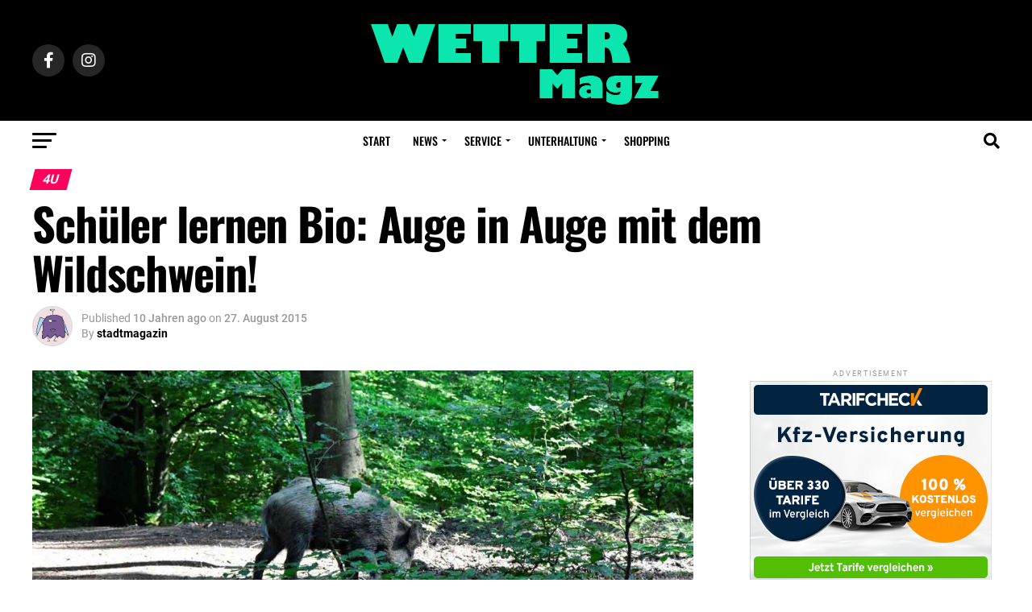

--- FILE ---
content_type: text/html; charset=UTF-8
request_url: https://www.wetter-ruhr.info/2015/08/schueler-lernen-bio-auge-in-auge-mit-dem-wildschwein/
body_size: 42696
content:
<!DOCTYPE html>
<html lang="de">
<head><meta charset="UTF-8" ><script>if(navigator.userAgent.match(/MSIE|Internet Explorer/i)||navigator.userAgent.match(/Trident\/7\..*?rv:11/i)){var href=document.location.href;if(!href.match(/[?&]nowprocket/)){if(href.indexOf("?")==-1){if(href.indexOf("#")==-1){document.location.href=href+"?nowprocket=1"}else{document.location.href=href.replace("#","?nowprocket=1#")}}else{if(href.indexOf("#")==-1){document.location.href=href+"&nowprocket=1"}else{document.location.href=href.replace("#","&nowprocket=1#")}}}}</script><script>class RocketLazyLoadScripts{constructor(){this.v="1.2.4",this.triggerEvents=["keydown","mousedown","mousemove","touchmove","touchstart","touchend","wheel"],this.userEventHandler=this._triggerListener.bind(this),this.touchStartHandler=this._onTouchStart.bind(this),this.touchMoveHandler=this._onTouchMove.bind(this),this.touchEndHandler=this._onTouchEnd.bind(this),this.clickHandler=this._onClick.bind(this),this.interceptedClicks=[],window.addEventListener("pageshow",t=>{this.persisted=t.persisted}),window.addEventListener("DOMContentLoaded",()=>{this._preconnect3rdParties()}),this.delayedScripts={normal:[],async:[],defer:[]},this.trash=[],this.allJQueries=[]}_addUserInteractionListener(t){if(document.hidden){t._triggerListener();return}this.triggerEvents.forEach(e=>window.addEventListener(e,t.userEventHandler,{passive:!0})),window.addEventListener("touchstart",t.touchStartHandler,{passive:!0}),window.addEventListener("mousedown",t.touchStartHandler),document.addEventListener("visibilitychange",t.userEventHandler)}_removeUserInteractionListener(){this.triggerEvents.forEach(t=>window.removeEventListener(t,this.userEventHandler,{passive:!0})),document.removeEventListener("visibilitychange",this.userEventHandler)}_onTouchStart(t){"HTML"!==t.target.tagName&&(window.addEventListener("touchend",this.touchEndHandler),window.addEventListener("mouseup",this.touchEndHandler),window.addEventListener("touchmove",this.touchMoveHandler,{passive:!0}),window.addEventListener("mousemove",this.touchMoveHandler),t.target.addEventListener("click",this.clickHandler),this._renameDOMAttribute(t.target,"onclick","rocket-onclick"),this._pendingClickStarted())}_onTouchMove(t){window.removeEventListener("touchend",this.touchEndHandler),window.removeEventListener("mouseup",this.touchEndHandler),window.removeEventListener("touchmove",this.touchMoveHandler,{passive:!0}),window.removeEventListener("mousemove",this.touchMoveHandler),t.target.removeEventListener("click",this.clickHandler),this._renameDOMAttribute(t.target,"rocket-onclick","onclick"),this._pendingClickFinished()}_onTouchEnd(){window.removeEventListener("touchend",this.touchEndHandler),window.removeEventListener("mouseup",this.touchEndHandler),window.removeEventListener("touchmove",this.touchMoveHandler,{passive:!0}),window.removeEventListener("mousemove",this.touchMoveHandler)}_onClick(t){t.target.removeEventListener("click",this.clickHandler),this._renameDOMAttribute(t.target,"rocket-onclick","onclick"),this.interceptedClicks.push(t),t.preventDefault(),t.stopPropagation(),t.stopImmediatePropagation(),this._pendingClickFinished()}_replayClicks(){window.removeEventListener("touchstart",this.touchStartHandler,{passive:!0}),window.removeEventListener("mousedown",this.touchStartHandler),this.interceptedClicks.forEach(t=>{t.target.dispatchEvent(new MouseEvent("click",{view:t.view,bubbles:!0,cancelable:!0}))})}_waitForPendingClicks(){return new Promise(t=>{this._isClickPending?this._pendingClickFinished=t:t()})}_pendingClickStarted(){this._isClickPending=!0}_pendingClickFinished(){this._isClickPending=!1}_renameDOMAttribute(t,e,r){t.hasAttribute&&t.hasAttribute(e)&&(event.target.setAttribute(r,event.target.getAttribute(e)),event.target.removeAttribute(e))}_triggerListener(){this._removeUserInteractionListener(this),"loading"===document.readyState?document.addEventListener("DOMContentLoaded",this._loadEverythingNow.bind(this)):this._loadEverythingNow()}_preconnect3rdParties(){let t=[];document.querySelectorAll("script[type=rocketlazyloadscript][data-rocket-src]").forEach(e=>{let r=e.getAttribute("data-rocket-src");if(r&&0!==r.indexOf("data:")){0===r.indexOf("//")&&(r=location.protocol+r);try{let i=new URL(r).origin;i!==location.origin&&t.push({src:i,crossOrigin:e.crossOrigin||"module"===e.getAttribute("data-rocket-type")})}catch(n){}}}),t=[...new Map(t.map(t=>[JSON.stringify(t),t])).values()],this._batchInjectResourceHints(t,"preconnect")}async _loadEverythingNow(){this.lastBreath=Date.now(),this._delayEventListeners(),this._delayJQueryReady(this),this._handleDocumentWrite(),this._registerAllDelayedScripts(),this._preloadAllScripts(),await this._loadScriptsFromList(this.delayedScripts.normal),await this._loadScriptsFromList(this.delayedScripts.defer),await this._loadScriptsFromList(this.delayedScripts.async);try{await this._triggerDOMContentLoaded(),await this._pendingWebpackRequests(this),await this._triggerWindowLoad()}catch(t){console.error(t)}window.dispatchEvent(new Event("rocket-allScriptsLoaded")),this._waitForPendingClicks().then(()=>{this._replayClicks()}),this._emptyTrash()}_registerAllDelayedScripts(){document.querySelectorAll("script[type=rocketlazyloadscript]").forEach(t=>{t.hasAttribute("data-rocket-src")?t.hasAttribute("async")&&!1!==t.async?this.delayedScripts.async.push(t):t.hasAttribute("defer")&&!1!==t.defer||"module"===t.getAttribute("data-rocket-type")?this.delayedScripts.defer.push(t):this.delayedScripts.normal.push(t):this.delayedScripts.normal.push(t)})}async _transformScript(t){if(await this._littleBreath(),!0===t.noModule&&"noModule"in HTMLScriptElement.prototype){t.setAttribute("data-rocket-status","skipped");return}return new Promise(navigator.userAgent.indexOf("Firefox/")>0||""===navigator.vendor?e=>{let r=document.createElement("script");[...t.attributes].forEach(t=>{let e=t.nodeName;"type"!==e&&("data-rocket-type"===e&&(e="type"),"data-rocket-src"===e&&(e="src"),r.setAttribute(e,t.nodeValue))}),t.text&&(r.text=t.text),r.hasAttribute("src")?(r.addEventListener("load",e),r.addEventListener("error",e)):(r.text=t.text,e());try{t.parentNode.replaceChild(r,t)}catch(i){e()}}:e=>{function r(){t.setAttribute("data-rocket-status","failed"),e()}try{let i=t.getAttribute("data-rocket-type"),n=t.getAttribute("data-rocket-src");i?(t.type=i,t.removeAttribute("data-rocket-type")):t.removeAttribute("type"),t.addEventListener("load",function r(){t.setAttribute("data-rocket-status","executed"),e()}),t.addEventListener("error",r),n?(t.removeAttribute("data-rocket-src"),t.src=n):t.src="data:text/javascript;base64,"+window.btoa(unescape(encodeURIComponent(t.text)))}catch(s){r()}})}async _loadScriptsFromList(t){let e=t.shift();return e&&e.isConnected?(await this._transformScript(e),this._loadScriptsFromList(t)):Promise.resolve()}_preloadAllScripts(){this._batchInjectResourceHints([...this.delayedScripts.normal,...this.delayedScripts.defer,...this.delayedScripts.async],"preload")}_batchInjectResourceHints(t,e){var r=document.createDocumentFragment();t.forEach(t=>{let i=t.getAttribute&&t.getAttribute("data-rocket-src")||t.src;if(i){let n=document.createElement("link");n.href=i,n.rel=e,"preconnect"!==e&&(n.as="script"),t.getAttribute&&"module"===t.getAttribute("data-rocket-type")&&(n.crossOrigin=!0),t.crossOrigin&&(n.crossOrigin=t.crossOrigin),t.integrity&&(n.integrity=t.integrity),r.appendChild(n),this.trash.push(n)}}),document.head.appendChild(r)}_delayEventListeners(){let t={};function e(e,r){!function e(r){!t[r]&&(t[r]={originalFunctions:{add:r.addEventListener,remove:r.removeEventListener},eventsToRewrite:[]},r.addEventListener=function(){arguments[0]=i(arguments[0]),t[r].originalFunctions.add.apply(r,arguments)},r.removeEventListener=function(){arguments[0]=i(arguments[0]),t[r].originalFunctions.remove.apply(r,arguments)});function i(e){return t[r].eventsToRewrite.indexOf(e)>=0?"rocket-"+e:e}}(e),t[e].eventsToRewrite.push(r)}function r(t,e){let r=t[e];Object.defineProperty(t,e,{get:()=>r||function(){},set(i){t["rocket"+e]=r=i}})}e(document,"DOMContentLoaded"),e(window,"DOMContentLoaded"),e(window,"load"),e(window,"pageshow"),e(document,"readystatechange"),r(document,"onreadystatechange"),r(window,"onload"),r(window,"onpageshow")}_delayJQueryReady(t){let e;function r(t){return t.split(" ").map(t=>"load"===t||0===t.indexOf("load.")?"rocket-jquery-load":t).join(" ")}function i(i){if(i&&i.fn&&!t.allJQueries.includes(i)){i.fn.ready=i.fn.init.prototype.ready=function(e){return t.domReadyFired?e.bind(document)(i):document.addEventListener("rocket-DOMContentLoaded",()=>e.bind(document)(i)),i([])};let n=i.fn.on;i.fn.on=i.fn.init.prototype.on=function(){return this[0]===window&&("string"==typeof arguments[0]||arguments[0]instanceof String?arguments[0]=r(arguments[0]):"object"==typeof arguments[0]&&Object.keys(arguments[0]).forEach(t=>{let e=arguments[0][t];delete arguments[0][t],arguments[0][r(t)]=e})),n.apply(this,arguments),this},t.allJQueries.push(i)}e=i}i(window.jQuery),Object.defineProperty(window,"jQuery",{get:()=>e,set(t){i(t)}})}async _pendingWebpackRequests(t){let e=document.querySelector("script[data-webpack]");async function r(){return new Promise(t=>{e.addEventListener("load",t),e.addEventListener("error",t)})}e&&(await r(),await t._requestAnimFrame(),await t._pendingWebpackRequests(t))}async _triggerDOMContentLoaded(){this.domReadyFired=!0,await this._littleBreath(),document.dispatchEvent(new Event("rocket-DOMContentLoaded")),await this._littleBreath(),window.dispatchEvent(new Event("rocket-DOMContentLoaded")),await this._littleBreath(),document.dispatchEvent(new Event("rocket-readystatechange")),await this._littleBreath(),document.rocketonreadystatechange&&document.rocketonreadystatechange()}async _triggerWindowLoad(){await this._littleBreath(),window.dispatchEvent(new Event("rocket-load")),await this._littleBreath(),window.rocketonload&&window.rocketonload(),await this._littleBreath(),this.allJQueries.forEach(t=>t(window).trigger("rocket-jquery-load")),await this._littleBreath();let t=new Event("rocket-pageshow");t.persisted=this.persisted,window.dispatchEvent(t),await this._littleBreath(),window.rocketonpageshow&&window.rocketonpageshow({persisted:this.persisted})}_handleDocumentWrite(){let t=new Map;document.write=document.writeln=function(e){let r=document.currentScript;r||console.error("WPRocket unable to document.write this: "+e);let i=document.createRange(),n=r.parentElement,s=t.get(r);void 0===s&&(s=r.nextSibling,t.set(r,s));let a=document.createDocumentFragment();i.setStart(a,0),a.appendChild(i.createContextualFragment(e)),n.insertBefore(a,s)}}async _littleBreath(){Date.now()-this.lastBreath>45&&(await this._requestAnimFrame(),this.lastBreath=Date.now())}async _requestAnimFrame(){return document.hidden?new Promise(t=>setTimeout(t)):new Promise(t=>requestAnimationFrame(t))}_emptyTrash(){this.trash.forEach(t=>t.remove())}static run(){let t=new RocketLazyLoadScripts;t._addUserInteractionListener(t)}}RocketLazyLoadScripts.run();</script>

<meta name="viewport" id="viewport" content="width=device-width, initial-scale=1.0, maximum-scale=5.0, minimum-scale=1.0, user-scalable=yes" />
<link rel="pingback" href="https://www.wetter-ruhr.info/xmlrpc.php" />
<meta property="og:type" content="article" />
					<meta property="og:image" content="https://www.wetter-ruhr.info/wp-content/uploads/2015/08/schueler_im_Wald_0815_2_1200.jpg" />
		<meta name="twitter:image" content="https://www.wetter-ruhr.info/wp-content/uploads/2015/08/schueler_im_Wald_0815_2_1200.jpg" />
	<meta property="og:url" content="https://www.wetter-ruhr.info/2015/08/schueler-lernen-bio-auge-in-auge-mit-dem-wildschwein/" />
<meta property="og:title" content="Schüler lernen Bio: Auge in Auge mit dem Wildschwein!" />
<meta property="og:description" content="Die Schülerinnen und Schüler des Themennachmittags „Outdoor-Biologie“, unter der Leitung von Lehrer Robin Illner, sind zwei Tage auf eine Exkursion in den Wildwald Vosswinkel, ins Sauerland gefahren. Erstes Ziel war es, den Kindern vertiefende Einblicke in die Biodiversität unserer Wälder zu geben und Zusammenhänge zwischen Flora und Fauna herzustellen. Auf der Exkursion haben die Schülerinnen [&hellip;]" />
<meta name="twitter:card" content="summary_large_image">
<meta name="twitter:url" content="https://www.wetter-ruhr.info/2015/08/schueler-lernen-bio-auge-in-auge-mit-dem-wildschwein/">
<meta name="twitter:title" content="Schüler lernen Bio: Auge in Auge mit dem Wildschwein!">
<meta name="twitter:description" content="Die Schülerinnen und Schüler des Themennachmittags „Outdoor-Biologie“, unter der Leitung von Lehrer Robin Illner, sind zwei Tage auf eine Exkursion in den Wildwald Vosswinkel, ins Sauerland gefahren. Erstes Ziel war es, den Kindern vertiefende Einblicke in die Biodiversität unserer Wälder zu geben und Zusammenhänge zwischen Flora und Fauna herzustellen. Auf der Exkursion haben die Schülerinnen [&hellip;]">
<meta name='robots' content='index, follow, max-image-preview:large, max-snippet:-1, max-video-preview:-1' />

	<!-- This site is optimized with the Yoast SEO Premium plugin v20.4 (Yoast SEO v20.4) - https://yoast.com/wordpress/plugins/seo/ -->
	<title>Schüler lernen Bio: Auge in Auge mit dem Wildschwein! - Wetter Magazin</title>
	<meta name="description" content="Die Schülerinnen und Schüler des Themennachmittags „Outdoor-Biologie“, unter der Leitung von Lehrer Robin Illner, sind zwei Tage auf eine Exkursion in den" />
	<link rel="canonical" href="https://www.wetter-ruhr.info/2015/08/schueler-lernen-bio-auge-in-auge-mit-dem-wildschwein/" />
	<meta property="og:locale" content="de_DE" />
	<meta property="og:type" content="article" />
	<meta property="og:title" content="Schüler lernen Bio: Auge in Auge mit dem Wildschwein!" />
	<meta property="og:description" content="Die Schülerinnen und Schüler des Themennachmittags „Outdoor-Biologie“, unter der Leitung von Lehrer Robin Illner, sind zwei Tage auf eine Exkursion in den" />
	<meta property="og:url" content="https://www.wetter-ruhr.info/2015/08/schueler-lernen-bio-auge-in-auge-mit-dem-wildschwein/" />
	<meta property="og:site_name" content="Wetter Magazin" />
	<meta property="article:publisher" content="https://facebook.com/wettermagazin" />
	<meta property="article:published_time" content="2015-08-27T10:43:51+00:00" />
	<meta property="og:image" content="https://www.wetter-ruhr.info/wp-content/uploads/2015/08/schueler_im_Wald_0815_2_1200.jpg" />
	<meta property="og:image:width" content="1200" />
	<meta property="og:image:height" content="520" />
	<meta property="og:image:type" content="image/jpeg" />
	<meta name="author" content="stadtmagazin" />
	<meta name="twitter:card" content="summary_large_image" />
	<meta name="twitter:creator" content="@wettermagazin" />
	<meta name="twitter:site" content="@wettermagazin" />
	<meta name="twitter:label1" content="Verfasst von" />
	<meta name="twitter:data1" content="stadtmagazin" />
	<meta name="twitter:label2" content="Geschätzte Lesezeit" />
	<meta name="twitter:data2" content="1 Minute" />
	<script type="application/ld+json" class="yoast-schema-graph">{"@context":"https://schema.org","@graph":[{"@type":"Article","@id":"https://www.wetter-ruhr.info/2015/08/schueler-lernen-bio-auge-in-auge-mit-dem-wildschwein/#article","isPartOf":{"@id":"https://www.wetter-ruhr.info/2015/08/schueler-lernen-bio-auge-in-auge-mit-dem-wildschwein/"},"author":{"name":"stadtmagazin","@id":"https://www.wetter-ruhr.info/#/schema/person/3b432f5a5df820072f22eba6204bf5b1"},"headline":"Schüler lernen Bio: Auge in Auge mit dem Wildschwein!","datePublished":"2015-08-27T10:43:51+00:00","dateModified":"2015-08-27T10:43:51+00:00","mainEntityOfPage":{"@id":"https://www.wetter-ruhr.info/2015/08/schueler-lernen-bio-auge-in-auge-mit-dem-wildschwein/"},"wordCount":275,"commentCount":0,"publisher":{"@id":"https://www.wetter-ruhr.info/#organization"},"image":{"@id":"https://www.wetter-ruhr.info/2015/08/schueler-lernen-bio-auge-in-auge-mit-dem-wildschwein/#primaryimage"},"thumbnailUrl":"https://www.wetter-ruhr.info/wp-content/uploads/2015/08/schueler_im_Wald_0815_2_1200.jpg","keywords":["Jugendarbeit","News","Schule","Soziales"],"articleSection":["4U","Junges Wetter","Nachrichten","News"],"inLanguage":"de","potentialAction":[{"@type":"CommentAction","name":"Comment","target":["https://www.wetter-ruhr.info/2015/08/schueler-lernen-bio-auge-in-auge-mit-dem-wildschwein/#respond"]}],"copyrightYear":"2015","copyrightHolder":{"@id":"https://www.wetter-ruhr.info/#organization"}},{"@type":"WebPage","@id":"https://www.wetter-ruhr.info/2015/08/schueler-lernen-bio-auge-in-auge-mit-dem-wildschwein/","url":"https://www.wetter-ruhr.info/2015/08/schueler-lernen-bio-auge-in-auge-mit-dem-wildschwein/","name":"Schüler lernen Bio: Auge in Auge mit dem Wildschwein! - Wetter Magazin","isPartOf":{"@id":"https://www.wetter-ruhr.info/#website"},"primaryImageOfPage":{"@id":"https://www.wetter-ruhr.info/2015/08/schueler-lernen-bio-auge-in-auge-mit-dem-wildschwein/#primaryimage"},"image":{"@id":"https://www.wetter-ruhr.info/2015/08/schueler-lernen-bio-auge-in-auge-mit-dem-wildschwein/#primaryimage"},"thumbnailUrl":"https://www.wetter-ruhr.info/wp-content/uploads/2015/08/schueler_im_Wald_0815_2_1200.jpg","datePublished":"2015-08-27T10:43:51+00:00","dateModified":"2015-08-27T10:43:51+00:00","description":"Die Schülerinnen und Schüler des Themennachmittags „Outdoor-Biologie“, unter der Leitung von Lehrer Robin Illner, sind zwei Tage auf eine Exkursion in den","breadcrumb":{"@id":"https://www.wetter-ruhr.info/2015/08/schueler-lernen-bio-auge-in-auge-mit-dem-wildschwein/#breadcrumb"},"inLanguage":"de","potentialAction":[{"@type":"ReadAction","target":["https://www.wetter-ruhr.info/2015/08/schueler-lernen-bio-auge-in-auge-mit-dem-wildschwein/"]}]},{"@type":"ImageObject","inLanguage":"de","@id":"https://www.wetter-ruhr.info/2015/08/schueler-lernen-bio-auge-in-auge-mit-dem-wildschwein/#primaryimage","url":"https://www.wetter-ruhr.info/wp-content/uploads/2015/08/schueler_im_Wald_0815_2_1200.jpg","contentUrl":"https://www.wetter-ruhr.info/wp-content/uploads/2015/08/schueler_im_Wald_0815_2_1200.jpg","width":1200,"height":520},{"@type":"BreadcrumbList","@id":"https://www.wetter-ruhr.info/2015/08/schueler-lernen-bio-auge-in-auge-mit-dem-wildschwein/#breadcrumb","itemListElement":[{"@type":"ListItem","position":1,"name":"Startseite","item":"https://www.wetter-ruhr.info/"},{"@type":"ListItem","position":2,"name":"Beitrag","item":"https://www.wetter-ruhr.info/beitrag/"},{"@type":"ListItem","position":3,"name":"Schüler lernen Bio: Auge in Auge mit dem Wildschwein!"}]},{"@type":"WebSite","@id":"https://www.wetter-ruhr.info/#website","url":"https://www.wetter-ruhr.info/","name":"Wetter Magazin","description":"Nachrichten und Lokal-TV aus Wetter","publisher":{"@id":"https://www.wetter-ruhr.info/#organization"},"potentialAction":[{"@type":"SearchAction","target":{"@type":"EntryPoint","urlTemplate":"https://www.wetter-ruhr.info/?s={search_term_string}"},"query-input":"required name=search_term_string"}],"inLanguage":"de"},{"@type":"Organization","@id":"https://www.wetter-ruhr.info/#organization","name":"Wetter Magazin","url":"https://www.wetter-ruhr.info/","logo":{"@type":"ImageObject","inLanguage":"de","@id":"https://www.wetter-ruhr.info/#/schema/logo/image/","url":"https://www.wetter-ruhr.info/wp-content/uploads/2023/04/wetter-logo-large@2x.png","contentUrl":"https://www.wetter-ruhr.info/wp-content/uploads/2023/04/wetter-logo-large@2x.png","width":366,"height":120,"caption":"Wetter Magazin"},"image":{"@id":"https://www.wetter-ruhr.info/#/schema/logo/image/"},"sameAs":["https://facebook.com/wettermagazin","https://twitter.com/wettermagazin"]},{"@type":"Person","@id":"https://www.wetter-ruhr.info/#/schema/person/3b432f5a5df820072f22eba6204bf5b1","name":"stadtmagazin","image":{"@type":"ImageObject","inLanguage":"de","@id":"https://www.wetter-ruhr.info/#/schema/person/image/","url":"https://secure.gravatar.com/avatar/0e6a9e0456e68e5fc206003c0ba3139b863ab610e5e869d94f0db4dabbf1c78f?s=96&d=monsterid&r=g","contentUrl":"https://secure.gravatar.com/avatar/0e6a9e0456e68e5fc206003c0ba3139b863ab610e5e869d94f0db4dabbf1c78f?s=96&d=monsterid&r=g","caption":"stadtmagazin"},"url":"https://www.wetter-ruhr.info/author/stadtmagazin/"}]}</script>
	<!-- / Yoast SEO Premium plugin. -->


<link rel='dns-prefetch' href='//www.googletagmanager.com' />
<link rel='dns-prefetch' href='//ajax.googleapis.com' />

<link rel='dns-prefetch' href='//pagead2.googlesyndication.com' />
<link rel='dns-prefetch' href='//fundingchoicesmessages.google.com' />

<link rel="alternate" type="application/rss+xml" title="Wetter Magazin &raquo; Feed" href="https://www.wetter-ruhr.info/feed/" />
<link rel="alternate" type="application/rss+xml" title="Wetter Magazin &raquo; Kommentar-Feed" href="https://www.wetter-ruhr.info/comments/feed/" />
<link rel="alternate" type="application/rss+xml" title="Wetter Magazin &raquo; Schüler lernen Bio: Auge in Auge mit dem Wildschwein!-Kommentar-Feed" href="https://www.wetter-ruhr.info/2015/08/schueler-lernen-bio-auge-in-auge-mit-dem-wildschwein/feed/" />
<link rel="alternate" title="oEmbed (JSON)" type="application/json+oembed" href="https://www.wetter-ruhr.info/wp-json/oembed/1.0/embed?url=https%3A%2F%2Fwww.wetter-ruhr.info%2F2015%2F08%2Fschueler-lernen-bio-auge-in-auge-mit-dem-wildschwein%2F" />
<link rel="alternate" title="oEmbed (XML)" type="text/xml+oembed" href="https://www.wetter-ruhr.info/wp-json/oembed/1.0/embed?url=https%3A%2F%2Fwww.wetter-ruhr.info%2F2015%2F08%2Fschueler-lernen-bio-auge-in-auge-mit-dem-wildschwein%2F&#038;format=xml" />
<style id='wp-img-auto-sizes-contain-inline-css' type='text/css'>
img:is([sizes=auto i],[sizes^="auto," i]){contain-intrinsic-size:3000px 1500px}
/*# sourceURL=wp-img-auto-sizes-contain-inline-css */
</style>
<link rel='stylesheet' id='sbi_styles-css' href='https://www.wetter-ruhr.info/wp-content/plugins/instagram-feed-pro/css/sbi-styles.min.css?ver=5.9' type='text/css' media='all' />
<style id='wp-emoji-styles-inline-css' type='text/css'>

	img.wp-smiley, img.emoji {
		display: inline !important;
		border: none !important;
		box-shadow: none !important;
		height: 1em !important;
		width: 1em !important;
		margin: 0 0.07em !important;
		vertical-align: -0.1em !important;
		background: none !important;
		padding: 0 !important;
	}
/*# sourceURL=wp-emoji-styles-inline-css */
</style>
<style id='wp-block-library-inline-css' type='text/css'>
:root{--wp-block-synced-color:#7a00df;--wp-block-synced-color--rgb:122,0,223;--wp-bound-block-color:var(--wp-block-synced-color);--wp-editor-canvas-background:#ddd;--wp-admin-theme-color:#007cba;--wp-admin-theme-color--rgb:0,124,186;--wp-admin-theme-color-darker-10:#006ba1;--wp-admin-theme-color-darker-10--rgb:0,107,160.5;--wp-admin-theme-color-darker-20:#005a87;--wp-admin-theme-color-darker-20--rgb:0,90,135;--wp-admin-border-width-focus:2px}@media (min-resolution:192dpi){:root{--wp-admin-border-width-focus:1.5px}}.wp-element-button{cursor:pointer}:root .has-very-light-gray-background-color{background-color:#eee}:root .has-very-dark-gray-background-color{background-color:#313131}:root .has-very-light-gray-color{color:#eee}:root .has-very-dark-gray-color{color:#313131}:root .has-vivid-green-cyan-to-vivid-cyan-blue-gradient-background{background:linear-gradient(135deg,#00d084,#0693e3)}:root .has-purple-crush-gradient-background{background:linear-gradient(135deg,#34e2e4,#4721fb 50%,#ab1dfe)}:root .has-hazy-dawn-gradient-background{background:linear-gradient(135deg,#faaca8,#dad0ec)}:root .has-subdued-olive-gradient-background{background:linear-gradient(135deg,#fafae1,#67a671)}:root .has-atomic-cream-gradient-background{background:linear-gradient(135deg,#fdd79a,#004a59)}:root .has-nightshade-gradient-background{background:linear-gradient(135deg,#330968,#31cdcf)}:root .has-midnight-gradient-background{background:linear-gradient(135deg,#020381,#2874fc)}:root{--wp--preset--font-size--normal:16px;--wp--preset--font-size--huge:42px}.has-regular-font-size{font-size:1em}.has-larger-font-size{font-size:2.625em}.has-normal-font-size{font-size:var(--wp--preset--font-size--normal)}.has-huge-font-size{font-size:var(--wp--preset--font-size--huge)}.has-text-align-center{text-align:center}.has-text-align-left{text-align:left}.has-text-align-right{text-align:right}.has-fit-text{white-space:nowrap!important}#end-resizable-editor-section{display:none}.aligncenter{clear:both}.items-justified-left{justify-content:flex-start}.items-justified-center{justify-content:center}.items-justified-right{justify-content:flex-end}.items-justified-space-between{justify-content:space-between}.screen-reader-text{border:0;clip-path:inset(50%);height:1px;margin:-1px;overflow:hidden;padding:0;position:absolute;width:1px;word-wrap:normal!important}.screen-reader-text:focus{background-color:#ddd;clip-path:none;color:#444;display:block;font-size:1em;height:auto;left:5px;line-height:normal;padding:15px 23px 14px;text-decoration:none;top:5px;width:auto;z-index:100000}html :where(.has-border-color){border-style:solid}html :where([style*=border-top-color]){border-top-style:solid}html :where([style*=border-right-color]){border-right-style:solid}html :where([style*=border-bottom-color]){border-bottom-style:solid}html :where([style*=border-left-color]){border-left-style:solid}html :where([style*=border-width]){border-style:solid}html :where([style*=border-top-width]){border-top-style:solid}html :where([style*=border-right-width]){border-right-style:solid}html :where([style*=border-bottom-width]){border-bottom-style:solid}html :where([style*=border-left-width]){border-left-style:solid}html :where(img[class*=wp-image-]){height:auto;max-width:100%}:where(figure){margin:0 0 1em}html :where(.is-position-sticky){--wp-admin--admin-bar--position-offset:var(--wp-admin--admin-bar--height,0px)}@media screen and (max-width:600px){html :where(.is-position-sticky){--wp-admin--admin-bar--position-offset:0px}}

/*# sourceURL=wp-block-library-inline-css */
</style><style id='global-styles-inline-css' type='text/css'>
:root{--wp--preset--aspect-ratio--square: 1;--wp--preset--aspect-ratio--4-3: 4/3;--wp--preset--aspect-ratio--3-4: 3/4;--wp--preset--aspect-ratio--3-2: 3/2;--wp--preset--aspect-ratio--2-3: 2/3;--wp--preset--aspect-ratio--16-9: 16/9;--wp--preset--aspect-ratio--9-16: 9/16;--wp--preset--color--black: #000000;--wp--preset--color--cyan-bluish-gray: #abb8c3;--wp--preset--color--white: #ffffff;--wp--preset--color--pale-pink: #f78da7;--wp--preset--color--vivid-red: #cf2e2e;--wp--preset--color--luminous-vivid-orange: #ff6900;--wp--preset--color--luminous-vivid-amber: #fcb900;--wp--preset--color--light-green-cyan: #7bdcb5;--wp--preset--color--vivid-green-cyan: #00d084;--wp--preset--color--pale-cyan-blue: #8ed1fc;--wp--preset--color--vivid-cyan-blue: #0693e3;--wp--preset--color--vivid-purple: #9b51e0;--wp--preset--gradient--vivid-cyan-blue-to-vivid-purple: linear-gradient(135deg,rgb(6,147,227) 0%,rgb(155,81,224) 100%);--wp--preset--gradient--light-green-cyan-to-vivid-green-cyan: linear-gradient(135deg,rgb(122,220,180) 0%,rgb(0,208,130) 100%);--wp--preset--gradient--luminous-vivid-amber-to-luminous-vivid-orange: linear-gradient(135deg,rgb(252,185,0) 0%,rgb(255,105,0) 100%);--wp--preset--gradient--luminous-vivid-orange-to-vivid-red: linear-gradient(135deg,rgb(255,105,0) 0%,rgb(207,46,46) 100%);--wp--preset--gradient--very-light-gray-to-cyan-bluish-gray: linear-gradient(135deg,rgb(238,238,238) 0%,rgb(169,184,195) 100%);--wp--preset--gradient--cool-to-warm-spectrum: linear-gradient(135deg,rgb(74,234,220) 0%,rgb(151,120,209) 20%,rgb(207,42,186) 40%,rgb(238,44,130) 60%,rgb(251,105,98) 80%,rgb(254,248,76) 100%);--wp--preset--gradient--blush-light-purple: linear-gradient(135deg,rgb(255,206,236) 0%,rgb(152,150,240) 100%);--wp--preset--gradient--blush-bordeaux: linear-gradient(135deg,rgb(254,205,165) 0%,rgb(254,45,45) 50%,rgb(107,0,62) 100%);--wp--preset--gradient--luminous-dusk: linear-gradient(135deg,rgb(255,203,112) 0%,rgb(199,81,192) 50%,rgb(65,88,208) 100%);--wp--preset--gradient--pale-ocean: linear-gradient(135deg,rgb(255,245,203) 0%,rgb(182,227,212) 50%,rgb(51,167,181) 100%);--wp--preset--gradient--electric-grass: linear-gradient(135deg,rgb(202,248,128) 0%,rgb(113,206,126) 100%);--wp--preset--gradient--midnight: linear-gradient(135deg,rgb(2,3,129) 0%,rgb(40,116,252) 100%);--wp--preset--font-size--small: 13px;--wp--preset--font-size--medium: 20px;--wp--preset--font-size--large: 36px;--wp--preset--font-size--x-large: 42px;--wp--preset--spacing--20: 0.44rem;--wp--preset--spacing--30: 0.67rem;--wp--preset--spacing--40: 1rem;--wp--preset--spacing--50: 1.5rem;--wp--preset--spacing--60: 2.25rem;--wp--preset--spacing--70: 3.38rem;--wp--preset--spacing--80: 5.06rem;--wp--preset--shadow--natural: 6px 6px 9px rgba(0, 0, 0, 0.2);--wp--preset--shadow--deep: 12px 12px 50px rgba(0, 0, 0, 0.4);--wp--preset--shadow--sharp: 6px 6px 0px rgba(0, 0, 0, 0.2);--wp--preset--shadow--outlined: 6px 6px 0px -3px rgb(255, 255, 255), 6px 6px rgb(0, 0, 0);--wp--preset--shadow--crisp: 6px 6px 0px rgb(0, 0, 0);}:where(.is-layout-flex){gap: 0.5em;}:where(.is-layout-grid){gap: 0.5em;}body .is-layout-flex{display: flex;}.is-layout-flex{flex-wrap: wrap;align-items: center;}.is-layout-flex > :is(*, div){margin: 0;}body .is-layout-grid{display: grid;}.is-layout-grid > :is(*, div){margin: 0;}:where(.wp-block-columns.is-layout-flex){gap: 2em;}:where(.wp-block-columns.is-layout-grid){gap: 2em;}:where(.wp-block-post-template.is-layout-flex){gap: 1.25em;}:where(.wp-block-post-template.is-layout-grid){gap: 1.25em;}.has-black-color{color: var(--wp--preset--color--black) !important;}.has-cyan-bluish-gray-color{color: var(--wp--preset--color--cyan-bluish-gray) !important;}.has-white-color{color: var(--wp--preset--color--white) !important;}.has-pale-pink-color{color: var(--wp--preset--color--pale-pink) !important;}.has-vivid-red-color{color: var(--wp--preset--color--vivid-red) !important;}.has-luminous-vivid-orange-color{color: var(--wp--preset--color--luminous-vivid-orange) !important;}.has-luminous-vivid-amber-color{color: var(--wp--preset--color--luminous-vivid-amber) !important;}.has-light-green-cyan-color{color: var(--wp--preset--color--light-green-cyan) !important;}.has-vivid-green-cyan-color{color: var(--wp--preset--color--vivid-green-cyan) !important;}.has-pale-cyan-blue-color{color: var(--wp--preset--color--pale-cyan-blue) !important;}.has-vivid-cyan-blue-color{color: var(--wp--preset--color--vivid-cyan-blue) !important;}.has-vivid-purple-color{color: var(--wp--preset--color--vivid-purple) !important;}.has-black-background-color{background-color: var(--wp--preset--color--black) !important;}.has-cyan-bluish-gray-background-color{background-color: var(--wp--preset--color--cyan-bluish-gray) !important;}.has-white-background-color{background-color: var(--wp--preset--color--white) !important;}.has-pale-pink-background-color{background-color: var(--wp--preset--color--pale-pink) !important;}.has-vivid-red-background-color{background-color: var(--wp--preset--color--vivid-red) !important;}.has-luminous-vivid-orange-background-color{background-color: var(--wp--preset--color--luminous-vivid-orange) !important;}.has-luminous-vivid-amber-background-color{background-color: var(--wp--preset--color--luminous-vivid-amber) !important;}.has-light-green-cyan-background-color{background-color: var(--wp--preset--color--light-green-cyan) !important;}.has-vivid-green-cyan-background-color{background-color: var(--wp--preset--color--vivid-green-cyan) !important;}.has-pale-cyan-blue-background-color{background-color: var(--wp--preset--color--pale-cyan-blue) !important;}.has-vivid-cyan-blue-background-color{background-color: var(--wp--preset--color--vivid-cyan-blue) !important;}.has-vivid-purple-background-color{background-color: var(--wp--preset--color--vivid-purple) !important;}.has-black-border-color{border-color: var(--wp--preset--color--black) !important;}.has-cyan-bluish-gray-border-color{border-color: var(--wp--preset--color--cyan-bluish-gray) !important;}.has-white-border-color{border-color: var(--wp--preset--color--white) !important;}.has-pale-pink-border-color{border-color: var(--wp--preset--color--pale-pink) !important;}.has-vivid-red-border-color{border-color: var(--wp--preset--color--vivid-red) !important;}.has-luminous-vivid-orange-border-color{border-color: var(--wp--preset--color--luminous-vivid-orange) !important;}.has-luminous-vivid-amber-border-color{border-color: var(--wp--preset--color--luminous-vivid-amber) !important;}.has-light-green-cyan-border-color{border-color: var(--wp--preset--color--light-green-cyan) !important;}.has-vivid-green-cyan-border-color{border-color: var(--wp--preset--color--vivid-green-cyan) !important;}.has-pale-cyan-blue-border-color{border-color: var(--wp--preset--color--pale-cyan-blue) !important;}.has-vivid-cyan-blue-border-color{border-color: var(--wp--preset--color--vivid-cyan-blue) !important;}.has-vivid-purple-border-color{border-color: var(--wp--preset--color--vivid-purple) !important;}.has-vivid-cyan-blue-to-vivid-purple-gradient-background{background: var(--wp--preset--gradient--vivid-cyan-blue-to-vivid-purple) !important;}.has-light-green-cyan-to-vivid-green-cyan-gradient-background{background: var(--wp--preset--gradient--light-green-cyan-to-vivid-green-cyan) !important;}.has-luminous-vivid-amber-to-luminous-vivid-orange-gradient-background{background: var(--wp--preset--gradient--luminous-vivid-amber-to-luminous-vivid-orange) !important;}.has-luminous-vivid-orange-to-vivid-red-gradient-background{background: var(--wp--preset--gradient--luminous-vivid-orange-to-vivid-red) !important;}.has-very-light-gray-to-cyan-bluish-gray-gradient-background{background: var(--wp--preset--gradient--very-light-gray-to-cyan-bluish-gray) !important;}.has-cool-to-warm-spectrum-gradient-background{background: var(--wp--preset--gradient--cool-to-warm-spectrum) !important;}.has-blush-light-purple-gradient-background{background: var(--wp--preset--gradient--blush-light-purple) !important;}.has-blush-bordeaux-gradient-background{background: var(--wp--preset--gradient--blush-bordeaux) !important;}.has-luminous-dusk-gradient-background{background: var(--wp--preset--gradient--luminous-dusk) !important;}.has-pale-ocean-gradient-background{background: var(--wp--preset--gradient--pale-ocean) !important;}.has-electric-grass-gradient-background{background: var(--wp--preset--gradient--electric-grass) !important;}.has-midnight-gradient-background{background: var(--wp--preset--gradient--midnight) !important;}.has-small-font-size{font-size: var(--wp--preset--font-size--small) !important;}.has-medium-font-size{font-size: var(--wp--preset--font-size--medium) !important;}.has-large-font-size{font-size: var(--wp--preset--font-size--large) !important;}.has-x-large-font-size{font-size: var(--wp--preset--font-size--x-large) !important;}
/*# sourceURL=global-styles-inline-css */
</style>

<style id='classic-theme-styles-inline-css' type='text/css'>
/*! This file is auto-generated */
.wp-block-button__link{color:#fff;background-color:#32373c;border-radius:9999px;box-shadow:none;text-decoration:none;padding:calc(.667em + 2px) calc(1.333em + 2px);font-size:1.125em}.wp-block-file__button{background:#32373c;color:#fff;text-decoration:none}
/*# sourceURL=/wp-includes/css/classic-themes.min.css */
</style>
<link data-minify="1" rel='stylesheet' id='ql-jquery-ui-css' href='https://www.wetter-ruhr.info/wp-content/cache/min/1/ajax/libs/jqueryui/1.12.1/themes/smoothness/jquery-ui.css?ver=1731505941' type='text/css' media='all' />
<link data-minify="1" rel='stylesheet' id='mvp-custom-style-css' href='https://www.wetter-ruhr.info/wp-content/cache/min/1/wp-content/themes/zox-news/style.css?ver=1731505941' type='text/css' media='all' />
<style id='mvp-custom-style-inline-css' type='text/css'>


#mvp-wallpaper {
	background: url() no-repeat 50% 0;
	}

#mvp-foot-copy a {
	color: #0be6af;
	}

#mvp-content-main p a,
#mvp-content-main ul a,
#mvp-content-main ol a,
.mvp-post-add-main p a,
.mvp-post-add-main ul a,
.mvp-post-add-main ol a {
	box-shadow: inset 0 -4px 0 #0be6af;
	}

#mvp-content-main p a:hover,
#mvp-content-main ul a:hover,
#mvp-content-main ol a:hover,
.mvp-post-add-main p a:hover,
.mvp-post-add-main ul a:hover,
.mvp-post-add-main ol a:hover {
	background: #0be6af;
	}

a,
a:visited,
.post-info-name a,
.woocommerce .woocommerce-breadcrumb a {
	color: #ff005b;
	}

#mvp-side-wrap a:hover {
	color: #ff005b;
	}

.mvp-fly-top:hover,
.mvp-vid-box-wrap,
ul.mvp-soc-mob-list li.mvp-soc-mob-com {
	background: #0be6af;
	}

nav.mvp-fly-nav-menu ul li.menu-item-has-children:after,
.mvp-feat1-left-wrap span.mvp-cd-cat,
.mvp-widget-feat1-top-story span.mvp-cd-cat,
.mvp-widget-feat2-left-cont span.mvp-cd-cat,
.mvp-widget-dark-feat span.mvp-cd-cat,
.mvp-widget-dark-sub span.mvp-cd-cat,
.mvp-vid-wide-text span.mvp-cd-cat,
.mvp-feat2-top-text span.mvp-cd-cat,
.mvp-feat3-main-story span.mvp-cd-cat,
.mvp-feat3-sub-text span.mvp-cd-cat,
.mvp-feat4-main-text span.mvp-cd-cat,
.woocommerce-message:before,
.woocommerce-info:before,
.woocommerce-message:before {
	color: #0be6af;
	}

#searchform input,
.mvp-authors-name {
	border-bottom: 1px solid #0be6af;
	}

.mvp-fly-top:hover {
	border-top: 1px solid #0be6af;
	border-left: 1px solid #0be6af;
	border-bottom: 1px solid #0be6af;
	}

.woocommerce .widget_price_filter .ui-slider .ui-slider-handle,
.woocommerce #respond input#submit.alt,
.woocommerce a.button.alt,
.woocommerce button.button.alt,
.woocommerce input.button.alt,
.woocommerce #respond input#submit.alt:hover,
.woocommerce a.button.alt:hover,
.woocommerce button.button.alt:hover,
.woocommerce input.button.alt:hover {
	background-color: #0be6af;
	}

.woocommerce-error,
.woocommerce-info,
.woocommerce-message {
	border-top-color: #0be6af;
	}

ul.mvp-feat1-list-buts li.active span.mvp-feat1-list-but,
span.mvp-widget-home-title,
span.mvp-post-cat,
span.mvp-feat1-pop-head {
	background: #ff005b;
	}

.woocommerce span.onsale {
	background-color: #ff005b;
	}

.mvp-widget-feat2-side-more-but,
.woocommerce .star-rating span:before,
span.mvp-prev-next-label,
.mvp-cat-date-wrap .sticky {
	color: #ff005b !important;
	}

#mvp-main-nav-top,
#mvp-fly-wrap,
.mvp-soc-mob-right,
#mvp-main-nav-small-cont {
	background: #000000;
	}

#mvp-main-nav-small .mvp-fly-but-wrap span,
#mvp-main-nav-small .mvp-search-but-wrap span,
.mvp-nav-top-left .mvp-fly-but-wrap span,
#mvp-fly-wrap .mvp-fly-but-wrap span {
	background: #555555;
	}

.mvp-nav-top-right .mvp-nav-search-but,
span.mvp-fly-soc-head,
.mvp-soc-mob-right i,
#mvp-main-nav-small span.mvp-nav-search-but,
#mvp-main-nav-small .mvp-nav-menu ul li a  {
	color: #555555;
	}

#mvp-main-nav-small .mvp-nav-menu ul li.menu-item-has-children a:after {
	border-color: #555555 transparent transparent transparent;
	}

#mvp-nav-top-wrap span.mvp-nav-search-but:hover,
#mvp-main-nav-small span.mvp-nav-search-but:hover {
	color: #0be6af;
	}

#mvp-nav-top-wrap .mvp-fly-but-wrap:hover span,
#mvp-main-nav-small .mvp-fly-but-wrap:hover span,
span.mvp-woo-cart-num:hover {
	background: #0be6af;
	}

#mvp-main-nav-bot-cont {
	background: #ffffff;
	}

#mvp-nav-bot-wrap .mvp-fly-but-wrap span,
#mvp-nav-bot-wrap .mvp-search-but-wrap span {
	background: #000000;
	}

#mvp-nav-bot-wrap span.mvp-nav-search-but,
#mvp-nav-bot-wrap .mvp-nav-menu ul li a {
	color: #000000;
	}

#mvp-nav-bot-wrap .mvp-nav-menu ul li.menu-item-has-children a:after {
	border-color: #000000 transparent transparent transparent;
	}

.mvp-nav-menu ul li:hover a {
	border-bottom: 5px solid #0be6af;
	}

#mvp-nav-bot-wrap .mvp-fly-but-wrap:hover span {
	background: #0be6af;
	}

#mvp-nav-bot-wrap span.mvp-nav-search-but:hover {
	color: #0be6af;
	}

body,
.mvp-feat1-feat-text p,
.mvp-feat2-top-text p,
.mvp-feat3-main-text p,
.mvp-feat3-sub-text p,
#searchform input,
.mvp-author-info-text,
span.mvp-post-excerpt,
.mvp-nav-menu ul li ul.sub-menu li a,
nav.mvp-fly-nav-menu ul li a,
.mvp-ad-label,
span.mvp-feat-caption,
.mvp-post-tags a,
.mvp-post-tags a:visited,
span.mvp-author-box-name a,
#mvp-author-box-text p,
.mvp-post-gallery-text p,
ul.mvp-soc-mob-list li span,
#comments,
h3#reply-title,
h2.comments,
#mvp-foot-copy p,
span.mvp-fly-soc-head,
.mvp-post-tags-header,
span.mvp-prev-next-label,
span.mvp-post-add-link-but,
#mvp-comments-button a,
#mvp-comments-button span.mvp-comment-but-text,
.woocommerce ul.product_list_widget span.product-title,
.woocommerce ul.product_list_widget li a,
.woocommerce #reviews #comments ol.commentlist li .comment-text p.meta,
.woocommerce div.product p.price,
.woocommerce div.product p.price ins,
.woocommerce div.product p.price del,
.woocommerce ul.products li.product .price del,
.woocommerce ul.products li.product .price ins,
.woocommerce ul.products li.product .price,
.woocommerce #respond input#submit,
.woocommerce a.button,
.woocommerce button.button,
.woocommerce input.button,
.woocommerce .widget_price_filter .price_slider_amount .button,
.woocommerce span.onsale,
.woocommerce-review-link,
#woo-content p.woocommerce-result-count,
.woocommerce div.product .woocommerce-tabs ul.tabs li a,
a.mvp-inf-more-but,
span.mvp-cont-read-but,
span.mvp-cd-cat,
span.mvp-cd-date,
.mvp-feat4-main-text p,
span.mvp-woo-cart-num,
span.mvp-widget-home-title2,
.wp-caption,
#mvp-content-main p.wp-caption-text,
.gallery-caption,
.mvp-post-add-main p.wp-caption-text,
#bbpress-forums,
#bbpress-forums p,
.protected-post-form input,
#mvp-feat6-text p {
	font-family: 'Roboto', sans-serif;
	font-display: swap;
	}

.mvp-blog-story-text p,
span.mvp-author-page-desc,
#mvp-404 p,
.mvp-widget-feat1-bot-text p,
.mvp-widget-feat2-left-text p,
.mvp-flex-story-text p,
.mvp-search-text p,
#mvp-content-main p,
.mvp-post-add-main p,
#mvp-content-main ul li,
#mvp-content-main ol li,
.rwp-summary,
.rwp-u-review__comment,
.mvp-feat5-mid-main-text p,
.mvp-feat5-small-main-text p,
#mvp-content-main .wp-block-button__link,
.wp-block-audio figcaption,
.wp-block-video figcaption,
.wp-block-embed figcaption,
.wp-block-verse pre,
pre.wp-block-verse {
	font-family: 'PT Serif', sans-serif;
	font-display: swap;
	}

.mvp-nav-menu ul li a,
#mvp-foot-menu ul li a {
	font-family: 'Oswald', sans-serif;
	font-display: swap;
	}


.mvp-feat1-sub-text h2,
.mvp-feat1-pop-text h2,
.mvp-feat1-list-text h2,
.mvp-widget-feat1-top-text h2,
.mvp-widget-feat1-bot-text h2,
.mvp-widget-dark-feat-text h2,
.mvp-widget-dark-sub-text h2,
.mvp-widget-feat2-left-text h2,
.mvp-widget-feat2-right-text h2,
.mvp-blog-story-text h2,
.mvp-flex-story-text h2,
.mvp-vid-wide-more-text p,
.mvp-prev-next-text p,
.mvp-related-text,
.mvp-post-more-text p,
h2.mvp-authors-latest a,
.mvp-feat2-bot-text h2,
.mvp-feat3-sub-text h2,
.mvp-feat3-main-text h2,
.mvp-feat4-main-text h2,
.mvp-feat5-text h2,
.mvp-feat5-mid-main-text h2,
.mvp-feat5-small-main-text h2,
.mvp-feat5-mid-sub-text h2,
#mvp-feat6-text h2,
.alp-related-posts-wrapper .alp-related-post .post-title {
	font-family: 'Oswald', sans-serif;
	font-display: swap;
	}

.mvp-feat2-top-text h2,
.mvp-feat1-feat-text h2,
h1.mvp-post-title,
h1.mvp-post-title-wide,
.mvp-drop-nav-title h4,
#mvp-content-main blockquote p,
.mvp-post-add-main blockquote p,
#mvp-content-main p.has-large-font-size,
#mvp-404 h1,
#woo-content h1.page-title,
.woocommerce div.product .product_title,
.woocommerce ul.products li.product h3,
.alp-related-posts .current .post-title {
	font-family: 'Oswald', sans-serif;
	font-display: swap;
	}

span.mvp-feat1-pop-head,
.mvp-feat1-pop-text:before,
span.mvp-feat1-list-but,
span.mvp-widget-home-title,
.mvp-widget-feat2-side-more,
span.mvp-post-cat,
span.mvp-page-head,
h1.mvp-author-top-head,
.mvp-authors-name,
#mvp-content-main h1,
#mvp-content-main h2,
#mvp-content-main h3,
#mvp-content-main h4,
#mvp-content-main h5,
#mvp-content-main h6,
.woocommerce .related h2,
.woocommerce div.product .woocommerce-tabs .panel h2,
.woocommerce div.product .product_title,
.mvp-feat5-side-list .mvp-feat1-list-img:after {
	font-family: 'Roboto', sans-serif;
	font-display: swap;
	}

	

	.mvp-nav-links {
		display: none;
		}
		

	@media screen and (max-width: 479px) {
		.single #mvp-content-body-top {
			max-height: 400px;
			}
		.single .mvp-cont-read-but-wrap {
			display: inline;
			}
		}
		

	.alp-advert {
		display: none;
	}
	.alp-related-posts-wrapper .alp-related-posts .current {
		margin: 0 0 10px;
	}
		
/*# sourceURL=mvp-custom-style-inline-css */
</style>
<link data-minify="1" rel='stylesheet' id='mvp-reset-css' href='https://www.wetter-ruhr.info/wp-content/cache/min/1/wp-content/themes/zox-news/css/reset.css?ver=1731505941' type='text/css' media='all' />
<link data-minify="1" rel='stylesheet' id='fontawesome-css' href='https://www.wetter-ruhr.info/wp-content/cache/min/1/wp-content/themes/zox-news/font-awesome/css/all.css?ver=1731505941' type='text/css' media='all' />
<link data-minify="1" crossorigin="anonymous" rel='stylesheet' id='mvp-fonts-css' href='https://www.wetter-ruhr.info/wp-content/cache/min/1/wp-content/uploads/omgf/mvp-fonts/mvp-fonts.css?ver=1731505941' type='text/css' media='all' />
<link data-minify="1" rel='stylesheet' id='mvp-media-queries-css' href='https://www.wetter-ruhr.info/wp-content/cache/min/1/wp-content/themes/zox-news/css/media-queries.css?ver=1731505941' type='text/css' media='all' />
<style id='rocket-lazyload-inline-css' type='text/css'>
.rll-youtube-player{position:relative;padding-bottom:56.23%;height:0;overflow:hidden;max-width:100%;}.rll-youtube-player:focus-within{outline: 2px solid currentColor;outline-offset: 5px;}.rll-youtube-player iframe{position:absolute;top:0;left:0;width:100%;height:100%;z-index:100;background:0 0}.rll-youtube-player img{bottom:0;display:block;left:0;margin:auto;max-width:100%;width:100%;position:absolute;right:0;top:0;border:none;height:auto;-webkit-transition:.4s all;-moz-transition:.4s all;transition:.4s all}.rll-youtube-player img:hover{-webkit-filter:brightness(75%)}.rll-youtube-player .play{height:100%;width:100%;left:0;top:0;position:absolute;background:url(https://www.wetter-ruhr.info/wp-content/plugins/wp-rocket/assets/img/youtube.png) no-repeat center;background-color: transparent !important;cursor:pointer;border:none;}.wp-embed-responsive .wp-has-aspect-ratio .rll-youtube-player{position:absolute;padding-bottom:0;width:100%;height:100%;top:0;bottom:0;left:0;right:0}
/*# sourceURL=rocket-lazyload-inline-css */
</style>
<script type="rocketlazyloadscript" data-rocket-type="text/javascript" data-rocket-src="https://www.wetter-ruhr.info/wp-includes/js/jquery/jquery.min.js?ver=3.7.1" id="jquery-core-js"></script>
<script type="rocketlazyloadscript" data-rocket-type="text/javascript" data-rocket-src="https://www.wetter-ruhr.info/wp-includes/js/jquery/jquery-migrate.min.js?ver=3.4.1" id="jquery-migrate-js" defer></script>

<!-- Google Tag (gtac.js) durch Site-Kit hinzugefügt -->
<!-- Von Site Kit hinzugefügtes Google-Analytics-Snippet -->
<script type="rocketlazyloadscript" data-rocket-type="text/javascript" data-rocket-src="https://www.googletagmanager.com/gtag/js?id=G-RBFW19THVN" id="google_gtagjs-js" async></script>
<script type="rocketlazyloadscript" data-rocket-type="text/javascript" id="google_gtagjs-js-after">
/* <![CDATA[ */
window.dataLayer = window.dataLayer || [];function gtag(){dataLayer.push(arguments);}
gtag("set","linker",{"domains":["www.wetter-ruhr.info"]});
gtag("js", new Date());
gtag("set", "developer_id.dZTNiMT", true);
gtag("config", "G-RBFW19THVN");
//# sourceURL=google_gtagjs-js-after
/* ]]> */
</script>
<link rel="https://api.w.org/" href="https://www.wetter-ruhr.info/wp-json/" /><link rel="alternate" title="JSON" type="application/json" href="https://www.wetter-ruhr.info/wp-json/wp/v2/posts/4487" /><link rel="EditURI" type="application/rsd+xml" title="RSD" href="https://www.wetter-ruhr.info/xmlrpc.php?rsd" />
<meta name="generator" content="WordPress 6.9" />
<link rel='shortlink' href='https://www.wetter-ruhr.info/?p=4487' />
<meta name="generator" content="Site Kit by Google 1.168.0" />
<!-- Durch Site Kit hinzugefügte Google AdSense Metatags -->
<meta name="google-adsense-platform-account" content="ca-host-pub-2644536267352236">
<meta name="google-adsense-platform-domain" content="sitekit.withgoogle.com">
<!-- Beende durch Site Kit hinzugefügte Google AdSense Metatags -->
<link rel="amphtml" href="https://www.wetter-ruhr.info/2015/08/schueler-lernen-bio-auge-in-auge-mit-dem-wildschwein/?amp">
<!-- Von Site Kit hinzugefügtes Google-AdSense-Snippet -->
<script type="rocketlazyloadscript" data-rocket-type="text/javascript" async="async" data-rocket-src="https://pagead2.googlesyndication.com/pagead/js/adsbygoogle.js?client=ca-pub-7159106517916059&amp;host=ca-host-pub-2644536267352236" crossorigin="anonymous"></script>

<!-- Ende des von Site Kit hinzugefügten Google-AdSense-Snippets -->

<!-- Google AdSense Ad Blocking Recovery snippet added by Site Kit -->
<script type="rocketlazyloadscript" async data-rocket-src="https://fundingchoicesmessages.google.com/i/pub-7159106517916059?ers=1" nonce="0pIpDUONnzOBjwUIvjsdAA"></script><script type="rocketlazyloadscript" nonce="0pIpDUONnzOBjwUIvjsdAA">(function() {function signalGooglefcPresent() {if (!window.frames['googlefcPresent']) {if (document.body) {const iframe = document.createElement('iframe'); iframe.style = 'width: 0; height: 0; border: none; z-index: -1000; left: -1000px; top: -1000px;'; iframe.style.display = 'none'; iframe.name = 'googlefcPresent'; document.body.appendChild(iframe);} else {setTimeout(signalGooglefcPresent, 0);}}}signalGooglefcPresent();})();</script>
<!-- End Google AdSense Ad Blocking Recovery snippet added by Site Kit -->

<!-- Google AdSense Ad Blocking Recovery Error Protection snippet added by Site Kit -->
<script type="rocketlazyloadscript">(function(){'use strict';function aa(a){var b=0;return function(){return b<a.length?{done:!1,value:a[b++]}:{done:!0}}}var ba="function"==typeof Object.defineProperties?Object.defineProperty:function(a,b,c){if(a==Array.prototype||a==Object.prototype)return a;a[b]=c.value;return a};
function ea(a){a=["object"==typeof globalThis&&globalThis,a,"object"==typeof window&&window,"object"==typeof self&&self,"object"==typeof global&&global];for(var b=0;b<a.length;++b){var c=a[b];if(c&&c.Math==Math)return c}throw Error("Cannot find global object");}var fa=ea(this);function ha(a,b){if(b)a:{var c=fa;a=a.split(".");for(var d=0;d<a.length-1;d++){var e=a[d];if(!(e in c))break a;c=c[e]}a=a[a.length-1];d=c[a];b=b(d);b!=d&&null!=b&&ba(c,a,{configurable:!0,writable:!0,value:b})}}
var ia="function"==typeof Object.create?Object.create:function(a){function b(){}b.prototype=a;return new b},l;if("function"==typeof Object.setPrototypeOf)l=Object.setPrototypeOf;else{var m;a:{var ja={a:!0},ka={};try{ka.__proto__=ja;m=ka.a;break a}catch(a){}m=!1}l=m?function(a,b){a.__proto__=b;if(a.__proto__!==b)throw new TypeError(a+" is not extensible");return a}:null}var la=l;
function n(a,b){a.prototype=ia(b.prototype);a.prototype.constructor=a;if(la)la(a,b);else for(var c in b)if("prototype"!=c)if(Object.defineProperties){var d=Object.getOwnPropertyDescriptor(b,c);d&&Object.defineProperty(a,c,d)}else a[c]=b[c];a.A=b.prototype}function ma(){for(var a=Number(this),b=[],c=a;c<arguments.length;c++)b[c-a]=arguments[c];return b}
var na="function"==typeof Object.assign?Object.assign:function(a,b){for(var c=1;c<arguments.length;c++){var d=arguments[c];if(d)for(var e in d)Object.prototype.hasOwnProperty.call(d,e)&&(a[e]=d[e])}return a};ha("Object.assign",function(a){return a||na});/*

 Copyright The Closure Library Authors.
 SPDX-License-Identifier: Apache-2.0
*/
var p=this||self;function q(a){return a};var t,u;a:{for(var oa=["CLOSURE_FLAGS"],v=p,x=0;x<oa.length;x++)if(v=v[oa[x]],null==v){u=null;break a}u=v}var pa=u&&u[610401301];t=null!=pa?pa:!1;var z,qa=p.navigator;z=qa?qa.userAgentData||null:null;function A(a){return t?z?z.brands.some(function(b){return(b=b.brand)&&-1!=b.indexOf(a)}):!1:!1}function B(a){var b;a:{if(b=p.navigator)if(b=b.userAgent)break a;b=""}return-1!=b.indexOf(a)};function C(){return t?!!z&&0<z.brands.length:!1}function D(){return C()?A("Chromium"):(B("Chrome")||B("CriOS"))&&!(C()?0:B("Edge"))||B("Silk")};var ra=C()?!1:B("Trident")||B("MSIE");!B("Android")||D();D();B("Safari")&&(D()||(C()?0:B("Coast"))||(C()?0:B("Opera"))||(C()?0:B("Edge"))||(C()?A("Microsoft Edge"):B("Edg/"))||C()&&A("Opera"));var sa={},E=null;var ta="undefined"!==typeof Uint8Array,ua=!ra&&"function"===typeof btoa;var F="function"===typeof Symbol&&"symbol"===typeof Symbol()?Symbol():void 0,G=F?function(a,b){a[F]|=b}:function(a,b){void 0!==a.g?a.g|=b:Object.defineProperties(a,{g:{value:b,configurable:!0,writable:!0,enumerable:!1}})};function va(a){var b=H(a);1!==(b&1)&&(Object.isFrozen(a)&&(a=Array.prototype.slice.call(a)),I(a,b|1))}
var H=F?function(a){return a[F]|0}:function(a){return a.g|0},J=F?function(a){return a[F]}:function(a){return a.g},I=F?function(a,b){a[F]=b}:function(a,b){void 0!==a.g?a.g=b:Object.defineProperties(a,{g:{value:b,configurable:!0,writable:!0,enumerable:!1}})};function wa(){var a=[];G(a,1);return a}function xa(a,b){I(b,(a|0)&-99)}function K(a,b){I(b,(a|34)&-73)}function L(a){a=a>>11&1023;return 0===a?536870912:a};var M={};function N(a){return null!==a&&"object"===typeof a&&!Array.isArray(a)&&a.constructor===Object}var O,ya=[];I(ya,39);O=Object.freeze(ya);var P;function Q(a,b){P=b;a=new a(b);P=void 0;return a}
function R(a,b,c){null==a&&(a=P);P=void 0;if(null==a){var d=96;c?(a=[c],d|=512):a=[];b&&(d=d&-2095105|(b&1023)<<11)}else{if(!Array.isArray(a))throw Error();d=H(a);if(d&64)return a;d|=64;if(c&&(d|=512,c!==a[0]))throw Error();a:{c=a;var e=c.length;if(e){var f=e-1,g=c[f];if(N(g)){d|=256;b=(d>>9&1)-1;e=f-b;1024<=e&&(za(c,b,g),e=1023);d=d&-2095105|(e&1023)<<11;break a}}b&&(g=(d>>9&1)-1,b=Math.max(b,e-g),1024<b&&(za(c,g,{}),d|=256,b=1023),d=d&-2095105|(b&1023)<<11)}}I(a,d);return a}
function za(a,b,c){for(var d=1023+b,e=a.length,f=d;f<e;f++){var g=a[f];null!=g&&g!==c&&(c[f-b]=g)}a.length=d+1;a[d]=c};function Aa(a){switch(typeof a){case "number":return isFinite(a)?a:String(a);case "boolean":return a?1:0;case "object":if(a&&!Array.isArray(a)&&ta&&null!=a&&a instanceof Uint8Array){if(ua){for(var b="",c=0,d=a.length-10240;c<d;)b+=String.fromCharCode.apply(null,a.subarray(c,c+=10240));b+=String.fromCharCode.apply(null,c?a.subarray(c):a);a=btoa(b)}else{void 0===b&&(b=0);if(!E){E={};c="ABCDEFGHIJKLMNOPQRSTUVWXYZabcdefghijklmnopqrstuvwxyz0123456789".split("");d=["+/=","+/","-_=","-_.","-_"];for(var e=
0;5>e;e++){var f=c.concat(d[e].split(""));sa[e]=f;for(var g=0;g<f.length;g++){var h=f[g];void 0===E[h]&&(E[h]=g)}}}b=sa[b];c=Array(Math.floor(a.length/3));d=b[64]||"";for(e=f=0;f<a.length-2;f+=3){var k=a[f],w=a[f+1];h=a[f+2];g=b[k>>2];k=b[(k&3)<<4|w>>4];w=b[(w&15)<<2|h>>6];h=b[h&63];c[e++]=g+k+w+h}g=0;h=d;switch(a.length-f){case 2:g=a[f+1],h=b[(g&15)<<2]||d;case 1:a=a[f],c[e]=b[a>>2]+b[(a&3)<<4|g>>4]+h+d}a=c.join("")}return a}}return a};function Ba(a,b,c){a=Array.prototype.slice.call(a);var d=a.length,e=b&256?a[d-1]:void 0;d+=e?-1:0;for(b=b&512?1:0;b<d;b++)a[b]=c(a[b]);if(e){b=a[b]={};for(var f in e)Object.prototype.hasOwnProperty.call(e,f)&&(b[f]=c(e[f]))}return a}function Da(a,b,c,d,e,f){if(null!=a){if(Array.isArray(a))a=e&&0==a.length&&H(a)&1?void 0:f&&H(a)&2?a:Ea(a,b,c,void 0!==d,e,f);else if(N(a)){var g={},h;for(h in a)Object.prototype.hasOwnProperty.call(a,h)&&(g[h]=Da(a[h],b,c,d,e,f));a=g}else a=b(a,d);return a}}
function Ea(a,b,c,d,e,f){var g=d||c?H(a):0;d=d?!!(g&32):void 0;a=Array.prototype.slice.call(a);for(var h=0;h<a.length;h++)a[h]=Da(a[h],b,c,d,e,f);c&&c(g,a);return a}function Fa(a){return a.s===M?a.toJSON():Aa(a)};function Ga(a,b,c){c=void 0===c?K:c;if(null!=a){if(ta&&a instanceof Uint8Array)return b?a:new Uint8Array(a);if(Array.isArray(a)){var d=H(a);if(d&2)return a;if(b&&!(d&64)&&(d&32||0===d))return I(a,d|34),a;a=Ea(a,Ga,d&4?K:c,!0,!1,!0);b=H(a);b&4&&b&2&&Object.freeze(a);return a}a.s===M&&(b=a.h,c=J(b),a=c&2?a:Q(a.constructor,Ha(b,c,!0)));return a}}function Ha(a,b,c){var d=c||b&2?K:xa,e=!!(b&32);a=Ba(a,b,function(f){return Ga(f,e,d)});G(a,32|(c?2:0));return a};function Ia(a,b){a=a.h;return Ja(a,J(a),b)}function Ja(a,b,c,d){if(-1===c)return null;if(c>=L(b)){if(b&256)return a[a.length-1][c]}else{var e=a.length;if(d&&b&256&&(d=a[e-1][c],null!=d))return d;b=c+((b>>9&1)-1);if(b<e)return a[b]}}function Ka(a,b,c,d,e){var f=L(b);if(c>=f||e){e=b;if(b&256)f=a[a.length-1];else{if(null==d)return;f=a[f+((b>>9&1)-1)]={};e|=256}f[c]=d;e&=-1025;e!==b&&I(a,e)}else a[c+((b>>9&1)-1)]=d,b&256&&(d=a[a.length-1],c in d&&delete d[c]),b&1024&&I(a,b&-1025)}
function La(a,b){var c=Ma;var d=void 0===d?!1:d;var e=a.h;var f=J(e),g=Ja(e,f,b,d);var h=!1;if(null==g||"object"!==typeof g||(h=Array.isArray(g))||g.s!==M)if(h){var k=h=H(g);0===k&&(k|=f&32);k|=f&2;k!==h&&I(g,k);c=new c(g)}else c=void 0;else c=g;c!==g&&null!=c&&Ka(e,f,b,c,d);e=c;if(null==e)return e;a=a.h;f=J(a);f&2||(g=e,c=g.h,h=J(c),g=h&2?Q(g.constructor,Ha(c,h,!1)):g,g!==e&&(e=g,Ka(a,f,b,e,d)));return e}function Na(a,b){a=Ia(a,b);return null==a||"string"===typeof a?a:void 0}
function Oa(a,b){a=Ia(a,b);return null!=a?a:0}function S(a,b){a=Na(a,b);return null!=a?a:""};function T(a,b,c){this.h=R(a,b,c)}T.prototype.toJSON=function(){var a=Ea(this.h,Fa,void 0,void 0,!1,!1);return Pa(this,a,!0)};T.prototype.s=M;T.prototype.toString=function(){return Pa(this,this.h,!1).toString()};
function Pa(a,b,c){var d=a.constructor.v,e=L(J(c?a.h:b)),f=!1;if(d){if(!c){b=Array.prototype.slice.call(b);var g;if(b.length&&N(g=b[b.length-1]))for(f=0;f<d.length;f++)if(d[f]>=e){Object.assign(b[b.length-1]={},g);break}f=!0}e=b;c=!c;g=J(a.h);a=L(g);g=(g>>9&1)-1;for(var h,k,w=0;w<d.length;w++)if(k=d[w],k<a){k+=g;var r=e[k];null==r?e[k]=c?O:wa():c&&r!==O&&va(r)}else h||(r=void 0,e.length&&N(r=e[e.length-1])?h=r:e.push(h={})),r=h[k],null==h[k]?h[k]=c?O:wa():c&&r!==O&&va(r)}d=b.length;if(!d)return b;
var Ca;if(N(h=b[d-1])){a:{var y=h;e={};c=!1;for(var ca in y)Object.prototype.hasOwnProperty.call(y,ca)&&(a=y[ca],Array.isArray(a)&&a!=a&&(c=!0),null!=a?e[ca]=a:c=!0);if(c){for(var rb in e){y=e;break a}y=null}}y!=h&&(Ca=!0);d--}for(;0<d;d--){h=b[d-1];if(null!=h)break;var cb=!0}if(!Ca&&!cb)return b;var da;f?da=b:da=Array.prototype.slice.call(b,0,d);b=da;f&&(b.length=d);y&&b.push(y);return b};function Qa(a){return function(b){if(null==b||""==b)b=new a;else{b=JSON.parse(b);if(!Array.isArray(b))throw Error(void 0);G(b,32);b=Q(a,b)}return b}};function Ra(a){this.h=R(a)}n(Ra,T);var Sa=Qa(Ra);var U;function V(a){this.g=a}V.prototype.toString=function(){return this.g+""};var Ta={};function Ua(){return Math.floor(2147483648*Math.random()).toString(36)+Math.abs(Math.floor(2147483648*Math.random())^Date.now()).toString(36)};function Va(a,b){b=String(b);"application/xhtml+xml"===a.contentType&&(b=b.toLowerCase());return a.createElement(b)}function Wa(a){this.g=a||p.document||document}Wa.prototype.appendChild=function(a,b){a.appendChild(b)};/*

 SPDX-License-Identifier: Apache-2.0
*/
function Xa(a,b){a.src=b instanceof V&&b.constructor===V?b.g:"type_error:TrustedResourceUrl";var c,d;(c=(b=null==(d=(c=(a.ownerDocument&&a.ownerDocument.defaultView||window).document).querySelector)?void 0:d.call(c,"script[nonce]"))?b.nonce||b.getAttribute("nonce")||"":"")&&a.setAttribute("nonce",c)};function Ya(a){a=void 0===a?document:a;return a.createElement("script")};function Za(a,b,c,d,e,f){try{var g=a.g,h=Ya(g);h.async=!0;Xa(h,b);g.head.appendChild(h);h.addEventListener("load",function(){e();d&&g.head.removeChild(h)});h.addEventListener("error",function(){0<c?Za(a,b,c-1,d,e,f):(d&&g.head.removeChild(h),f())})}catch(k){f()}};var $a=p.atob("aHR0cHM6Ly93d3cuZ3N0YXRpYy5jb20vaW1hZ2VzL2ljb25zL21hdGVyaWFsL3N5c3RlbS8xeC93YXJuaW5nX2FtYmVyXzI0ZHAucG5n"),ab=p.atob("WW91IGFyZSBzZWVpbmcgdGhpcyBtZXNzYWdlIGJlY2F1c2UgYWQgb3Igc2NyaXB0IGJsb2NraW5nIHNvZnR3YXJlIGlzIGludGVyZmVyaW5nIHdpdGggdGhpcyBwYWdlLg=="),bb=p.atob("RGlzYWJsZSBhbnkgYWQgb3Igc2NyaXB0IGJsb2NraW5nIHNvZnR3YXJlLCB0aGVuIHJlbG9hZCB0aGlzIHBhZ2Uu");function db(a,b,c){this.i=a;this.l=new Wa(this.i);this.g=null;this.j=[];this.m=!1;this.u=b;this.o=c}
function eb(a){if(a.i.body&&!a.m){var b=function(){fb(a);p.setTimeout(function(){return gb(a,3)},50)};Za(a.l,a.u,2,!0,function(){p[a.o]||b()},b);a.m=!0}}
function fb(a){for(var b=W(1,5),c=0;c<b;c++){var d=X(a);a.i.body.appendChild(d);a.j.push(d)}b=X(a);b.style.bottom="0";b.style.left="0";b.style.position="fixed";b.style.width=W(100,110).toString()+"%";b.style.zIndex=W(2147483544,2147483644).toString();b.style["background-color"]=hb(249,259,242,252,219,229);b.style["box-shadow"]="0 0 12px #888";b.style.color=hb(0,10,0,10,0,10);b.style.display="flex";b.style["justify-content"]="center";b.style["font-family"]="Roboto, Arial";c=X(a);c.style.width=W(80,
85).toString()+"%";c.style.maxWidth=W(750,775).toString()+"px";c.style.margin="24px";c.style.display="flex";c.style["align-items"]="flex-start";c.style["justify-content"]="center";d=Va(a.l.g,"IMG");d.className=Ua();d.src=$a;d.alt="Warning icon";d.style.height="24px";d.style.width="24px";d.style["padding-right"]="16px";var e=X(a),f=X(a);f.style["font-weight"]="bold";f.textContent=ab;var g=X(a);g.textContent=bb;Y(a,e,f);Y(a,e,g);Y(a,c,d);Y(a,c,e);Y(a,b,c);a.g=b;a.i.body.appendChild(a.g);b=W(1,5);for(c=
0;c<b;c++)d=X(a),a.i.body.appendChild(d),a.j.push(d)}function Y(a,b,c){for(var d=W(1,5),e=0;e<d;e++){var f=X(a);b.appendChild(f)}b.appendChild(c);c=W(1,5);for(d=0;d<c;d++)e=X(a),b.appendChild(e)}function W(a,b){return Math.floor(a+Math.random()*(b-a))}function hb(a,b,c,d,e,f){return"rgb("+W(Math.max(a,0),Math.min(b,255)).toString()+","+W(Math.max(c,0),Math.min(d,255)).toString()+","+W(Math.max(e,0),Math.min(f,255)).toString()+")"}function X(a){a=Va(a.l.g,"DIV");a.className=Ua();return a}
function gb(a,b){0>=b||null!=a.g&&0!=a.g.offsetHeight&&0!=a.g.offsetWidth||(ib(a),fb(a),p.setTimeout(function(){return gb(a,b-1)},50))}
function ib(a){var b=a.j;var c="undefined"!=typeof Symbol&&Symbol.iterator&&b[Symbol.iterator];if(c)b=c.call(b);else if("number"==typeof b.length)b={next:aa(b)};else throw Error(String(b)+" is not an iterable or ArrayLike");for(c=b.next();!c.done;c=b.next())(c=c.value)&&c.parentNode&&c.parentNode.removeChild(c);a.j=[];(b=a.g)&&b.parentNode&&b.parentNode.removeChild(b);a.g=null};function jb(a,b,c,d,e){function f(k){document.body?g(document.body):0<k?p.setTimeout(function(){f(k-1)},e):b()}function g(k){k.appendChild(h);p.setTimeout(function(){h?(0!==h.offsetHeight&&0!==h.offsetWidth?b():a(),h.parentNode&&h.parentNode.removeChild(h)):a()},d)}var h=kb(c);f(3)}function kb(a){var b=document.createElement("div");b.className=a;b.style.width="1px";b.style.height="1px";b.style.position="absolute";b.style.left="-10000px";b.style.top="-10000px";b.style.zIndex="-10000";return b};function Ma(a){this.h=R(a)}n(Ma,T);function lb(a){this.h=R(a)}n(lb,T);var mb=Qa(lb);function nb(a){a=Na(a,4)||"";if(void 0===U){var b=null;var c=p.trustedTypes;if(c&&c.createPolicy){try{b=c.createPolicy("goog#html",{createHTML:q,createScript:q,createScriptURL:q})}catch(d){p.console&&p.console.error(d.message)}U=b}else U=b}a=(b=U)?b.createScriptURL(a):a;return new V(a,Ta)};function ob(a,b){this.m=a;this.o=new Wa(a.document);this.g=b;this.j=S(this.g,1);this.u=nb(La(this.g,2));this.i=!1;b=nb(La(this.g,13));this.l=new db(a.document,b,S(this.g,12))}ob.prototype.start=function(){pb(this)};
function pb(a){qb(a);Za(a.o,a.u,3,!1,function(){a:{var b=a.j;var c=p.btoa(b);if(c=p[c]){try{var d=Sa(p.atob(c))}catch(e){b=!1;break a}b=b===Na(d,1)}else b=!1}b?Z(a,S(a.g,14)):(Z(a,S(a.g,8)),eb(a.l))},function(){jb(function(){Z(a,S(a.g,7));eb(a.l)},function(){return Z(a,S(a.g,6))},S(a.g,9),Oa(a.g,10),Oa(a.g,11))})}function Z(a,b){a.i||(a.i=!0,a=new a.m.XMLHttpRequest,a.open("GET",b,!0),a.send())}function qb(a){var b=p.btoa(a.j);a.m[b]&&Z(a,S(a.g,5))};(function(a,b){p[a]=function(){var c=ma.apply(0,arguments);p[a]=function(){};b.apply(null,c)}})("__h82AlnkH6D91__",function(a){"function"===typeof window.atob&&(new ob(window,mb(window.atob(a)))).start()});}).call(this);

window.__h82AlnkH6D91__("[base64]/[base64]/[base64]/[base64]");</script>
<!-- End Google AdSense Ad Blocking Recovery Error Protection snippet added by Site Kit -->
<link rel="icon" href="https://www.wetter-ruhr.info/wp-content/uploads/2018/02/Letter-W-icon_256-150x150.png" sizes="32x32" />
<link rel="icon" href="https://www.wetter-ruhr.info/wp-content/uploads/2018/02/Letter-W-icon_256.png" sizes="192x192" />
<link rel="apple-touch-icon" href="https://www.wetter-ruhr.info/wp-content/uploads/2018/02/Letter-W-icon_256.png" />
<meta name="msapplication-TileImage" content="https://www.wetter-ruhr.info/wp-content/uploads/2018/02/Letter-W-icon_256.png" />
<noscript><style id="rocket-lazyload-nojs-css">.rll-youtube-player, [data-lazy-src]{display:none !important;}</style></noscript></head>
<body class="wp-singular post-template-default single single-post postid-4487 single-format-standard wp-embed-responsive wp-theme-zox-news">
	<div id="mvp-fly-wrap">
	<div id="mvp-fly-menu-top" class="left relative">
		<div class="mvp-fly-top-out left relative">
			<div class="mvp-fly-top-in">
				<div id="mvp-fly-logo" class="left relative">
											<a href="https://www.wetter-ruhr.info/"><img width="200" height="66" src="data:image/svg+xml,%3Csvg%20xmlns='http://www.w3.org/2000/svg'%20viewBox='0%200%20200%2066'%3E%3C/svg%3E" alt="Wetter Magazin" data-rjs="2" data-lazy-src="https://www.wetter-ruhr.info/wp-content/uploads/2023/04/wetter-logo-nav@2x.png" /><noscript><img width="200" height="66" src="https://www.wetter-ruhr.info/wp-content/uploads/2023/04/wetter-logo-nav@2x.png" alt="Wetter Magazin" data-rjs="2" /></noscript></a>
									</div><!--mvp-fly-logo-->
			</div><!--mvp-fly-top-in-->
			<div class="mvp-fly-but-wrap mvp-fly-but-menu mvp-fly-but-click">
				<span></span>
				<span></span>
				<span></span>
				<span></span>
			</div><!--mvp-fly-but-wrap-->
		</div><!--mvp-fly-top-out-->
	</div><!--mvp-fly-menu-top-->
	<div id="mvp-fly-menu-wrap">
		<nav class="mvp-fly-nav-menu left relative">
			<div class="menu-hauptmenue-container"><ul id="menu-hauptmenue" class="menu"><li id="menu-item-14272" class="menu-item menu-item-type-post_type menu-item-object-page menu-item-home menu-item-14272"><a href="https://www.wetter-ruhr.info/">Start</a></li>
<li id="menu-item-2020" class="menu-item menu-item-type-taxonomy menu-item-object-category current-post-ancestor current-menu-parent current-post-parent menu-item-has-children menu-item-2020"><a href="https://www.wetter-ruhr.info/category/aktuell/news/">News</a>
<ul class="sub-menu">
	<li id="menu-item-2018" class="menu-item menu-item-type-taxonomy menu-item-object-category menu-item-2018"><a href="https://www.wetter-ruhr.info/category/aktuell/blaulicht/">Blaulicht</a></li>
	<li id="menu-item-2019" class="menu-item menu-item-type-taxonomy menu-item-object-category menu-item-2019"><a href="https://www.wetter-ruhr.info/category/aktuell/kurz-berichtet/">Kurz berichtet</a></li>
	<li id="menu-item-2016" class="menu-item menu-item-type-taxonomy menu-item-object-category menu-item-2016"><a href="https://www.wetter-ruhr.info/category/aktuell/baustelle-2/">Baustellen-Ticker</a></li>
	<li id="menu-item-2017" class="menu-item menu-item-type-taxonomy menu-item-object-category menu-item-2017"><a href="https://www.wetter-ruhr.info/category/bild-des-tages/">Bild des Tages</a></li>
	<li id="menu-item-2030" class="menu-item menu-item-type-taxonomy menu-item-object-category menu-item-2030"><a href="https://www.wetter-ruhr.info/category/aktuell/politik/">Politik</a></li>
</ul>
</li>
<li id="menu-item-2021" class="menu-item menu-item-type-taxonomy menu-item-object-category menu-item-has-children menu-item-2021"><a href="https://www.wetter-ruhr.info/category/service/">Service</a>
<ul class="sub-menu">
	<li id="menu-item-2022" class="menu-item menu-item-type-taxonomy menu-item-object-category menu-item-2022"><a href="https://www.wetter-ruhr.info/category/service/termine/">Termine</a></li>
	<li id="menu-item-2023" class="menu-item menu-item-type-taxonomy menu-item-object-category menu-item-2023"><a href="https://www.wetter-ruhr.info/category/service/tiere/">Tiere</a></li>
</ul>
</li>
<li id="menu-item-2029" class="menu-item menu-item-type-taxonomy menu-item-object-category current-post-ancestor menu-item-has-children menu-item-2029"><a href="https://www.wetter-ruhr.info/category/unterhaltung/">Unterhaltung</a>
<ul class="sub-menu">
	<li id="menu-item-4646" class="menu-item menu-item-type-taxonomy menu-item-object-category menu-item-4646"><a href="https://www.wetter-ruhr.info/category/sport/">Sport</a></li>
	<li id="menu-item-2024" class="menu-item menu-item-type-taxonomy menu-item-object-category current-post-ancestor current-menu-parent current-post-parent menu-item-2024"><a href="https://www.wetter-ruhr.info/category/unterhaltung/4u-wetter-fuer-kinder-und-jugendliche/">Junges Wetter</a></li>
	<li id="menu-item-2025" class="menu-item menu-item-type-taxonomy menu-item-object-category menu-item-2025"><a href="https://www.wetter-ruhr.info/category/unterhaltung/kultur/">Kultur</a></li>
	<li id="menu-item-2027" class="menu-item menu-item-type-taxonomy menu-item-object-category menu-item-2027"><a href="https://www.wetter-ruhr.info/category/lichtburg/">Lichtburg</a></li>
	<li id="menu-item-2026" class="menu-item menu-item-type-taxonomy menu-item-object-category menu-item-2026"><a href="https://www.wetter-ruhr.info/category/unterhaltung/leute/">Leute</a></li>
	<li id="menu-item-4649" class="menu-item menu-item-type-taxonomy menu-item-object-category menu-item-4649"><a href="https://www.wetter-ruhr.info/category/kolumne/">Kolumne</a></li>
</ul>
</li>
<li id="menu-item-16776" class="menu-item menu-item-type-taxonomy menu-item-object-category menu-item-16776"><a href="https://www.wetter-ruhr.info/category/shopping/">Shopping</a></li>
</ul></div>		</nav>
	</div><!--mvp-fly-menu-wrap-->
	<div id="mvp-fly-soc-wrap">
		<span class="mvp-fly-soc-head">Connect with us</span>
		<ul class="mvp-fly-soc-list left relative">
							<li><a href="https://www.facebook.com/wettermagazin/" target="_blank" class="fab fa-facebook-f"></a></li>
																<li><a href="https://www.instagram.com/wettermagazin/" target="_blank" class="fab fa-instagram"></a></li>
																	</ul>
	</div><!--mvp-fly-soc-wrap-->
</div><!--mvp-fly-wrap-->	<div id="mvp-site" class="left relative">
		<div id="mvp-search-wrap">
			<div id="mvp-search-box">
				<form method="get" id="searchform" action="https://www.wetter-ruhr.info/">
	<input type="text" name="s" id="s" value="Search" onfocus='if (this.value == "Search") { this.value = ""; }' onblur='if (this.value == "") { this.value = "Search"; }' />
	<input type="hidden" id="searchsubmit" value="Search" />
</form>			</div><!--mvp-search-box-->
			<div class="mvp-search-but-wrap mvp-search-click">
				<span></span>
				<span></span>
			</div><!--mvp-search-but-wrap-->
		</div><!--mvp-search-wrap-->
				<div id="mvp-site-wall" class="left relative">
											<div id="mvp-leader-wrap">
					<script type="rocketlazyloadscript" async data-rocket-src="https://pagead2.googlesyndication.com/pagead/js/adsbygoogle.js?client=ca-pub-7159106517916059"
     crossorigin="anonymous"></script>
<!-- top -->
<ins class="adsbygoogle"
     style="display:block"
     data-ad-client="ca-pub-7159106517916059"
     data-ad-slot="2214438442"
     data-ad-format="auto"
     data-full-width-responsive="true"></ins>
<script type="rocketlazyloadscript">
     (adsbygoogle = window.adsbygoogle || []).push({});
</script>				</div><!--mvp-leader-wrap-->
										<div id="mvp-site-main" class="left relative">
			<header id="mvp-main-head-wrap" class="left relative">
									<nav id="mvp-main-nav-wrap" class="left relative">
						<div id="mvp-main-nav-top" class="left relative">
							<div class="mvp-main-box">
								<div id="mvp-nav-top-wrap" class="left relative">
									<div class="mvp-nav-top-right-out left relative">
										<div class="mvp-nav-top-right-in">
											<div class="mvp-nav-top-cont left relative">
												<div class="mvp-nav-top-left-out relative">
													<div class="mvp-nav-top-left">
														<div class="mvp-nav-soc-wrap">
																															<a href="https://www.facebook.com/wettermagazin/" target="_blank"><span class="mvp-nav-soc-but fab fa-facebook-f"></span></a>
																																																													<a href="https://www.instagram.com/wettermagazin/" target="_blank"><span class="mvp-nav-soc-but fab fa-instagram"></span></a>
																																												</div><!--mvp-nav-soc-wrap-->
														<div class="mvp-fly-but-wrap mvp-fly-but-click left relative">
															<span></span>
															<span></span>
															<span></span>
															<span></span>
														</div><!--mvp-fly-but-wrap-->
													</div><!--mvp-nav-top-left-->
													<div class="mvp-nav-top-left-in">
														<div class="mvp-nav-top-mid left relative" itemscope itemtype="http://schema.org/Organization">
																															<a class="mvp-nav-logo-reg" itemprop="url" href="https://www.wetter-ruhr.info/"><img width="366" height="120" itemprop="logo" src="data:image/svg+xml,%3Csvg%20xmlns='http://www.w3.org/2000/svg'%20viewBox='0%200%20366%20120'%3E%3C/svg%3E" alt="Wetter Magazin" data-rjs="2" data-lazy-src="https://www.wetter-ruhr.info/wp-content/uploads/2023/04/wetter-logo-large@2x.png" /><noscript><img width="366" height="120" itemprop="logo" src="https://www.wetter-ruhr.info/wp-content/uploads/2023/04/wetter-logo-large@2x.png" alt="Wetter Magazin" data-rjs="2" /></noscript></a>
																																														<a class="mvp-nav-logo-small" href="https://www.wetter-ruhr.info/"><img width="200" height="66" src="data:image/svg+xml,%3Csvg%20xmlns='http://www.w3.org/2000/svg'%20viewBox='0%200%20200%2066'%3E%3C/svg%3E" alt="Wetter Magazin" data-rjs="2" data-lazy-src="https://www.wetter-ruhr.info/wp-content/uploads/2023/04/wetter-logo-nav@2x.png" /><noscript><img width="200" height="66" src="https://www.wetter-ruhr.info/wp-content/uploads/2023/04/wetter-logo-nav@2x.png" alt="Wetter Magazin" data-rjs="2" /></noscript></a>
																																														<h2 class="mvp-logo-title">Wetter Magazin</h2>
																																														<div class="mvp-drop-nav-title left">
																	<h4>Schüler lernen Bio: Auge in Auge mit dem Wildschwein!</h4>
																</div><!--mvp-drop-nav-title-->
																													</div><!--mvp-nav-top-mid-->
													</div><!--mvp-nav-top-left-in-->
												</div><!--mvp-nav-top-left-out-->
											</div><!--mvp-nav-top-cont-->
										</div><!--mvp-nav-top-right-in-->
										<div class="mvp-nav-top-right">
																						<span class="mvp-nav-search-but fa fa-search fa-2 mvp-search-click"></span>
										</div><!--mvp-nav-top-right-->
									</div><!--mvp-nav-top-right-out-->
								</div><!--mvp-nav-top-wrap-->
							</div><!--mvp-main-box-->
						</div><!--mvp-main-nav-top-->
						<div id="mvp-main-nav-bot" class="left relative">
							<div id="mvp-main-nav-bot-cont" class="left">
								<div class="mvp-main-box">
									<div id="mvp-nav-bot-wrap" class="left">
										<div class="mvp-nav-bot-right-out left">
											<div class="mvp-nav-bot-right-in">
												<div class="mvp-nav-bot-cont left">
													<div class="mvp-nav-bot-left-out">
														<div class="mvp-nav-bot-left left relative">
															<div class="mvp-fly-but-wrap mvp-fly-but-click left relative">
																<span></span>
																<span></span>
																<span></span>
																<span></span>
															</div><!--mvp-fly-but-wrap-->
														</div><!--mvp-nav-bot-left-->
														<div class="mvp-nav-bot-left-in">
															<div class="mvp-nav-menu left">
																<div class="menu-hauptmenue-container"><ul id="menu-hauptmenue-1" class="menu"><li class="menu-item menu-item-type-post_type menu-item-object-page menu-item-home menu-item-14272"><a href="https://www.wetter-ruhr.info/">Start</a></li>
<li class="menu-item menu-item-type-taxonomy menu-item-object-category current-post-ancestor current-menu-parent current-post-parent menu-item-has-children menu-item-2020 mvp-mega-dropdown"><a href="https://www.wetter-ruhr.info/category/aktuell/news/">News</a><div class="mvp-mega-dropdown"><div class="mvp-main-box"><ul class="mvp-mega-list"><li><a href="https://www.wetter-ruhr.info/2026/01/feuerwehr-muss-kind-von-bahndamm-bergen/"><div class="mvp-mega-img"><img width="400" height="240" src="data:image/svg+xml,%3Csvg%20xmlns='http://www.w3.org/2000/svg'%20viewBox='0%200%20400%20240'%3E%3C/svg%3E" class="attachment-mvp-mid-thumb size-mvp-mid-thumb wp-post-image" alt="" decoding="async" data-lazy-srcset="https://www.wetter-ruhr.info/wp-content/uploads/2023/08/rettungswagen_sym_0823_1200-400x240.jpg 400w, https://www.wetter-ruhr.info/wp-content/uploads/2023/08/rettungswagen_sym_0823_1200-590x354.jpg 590w" data-lazy-sizes="(max-width: 400px) 100vw, 400px" data-lazy-src="https://www.wetter-ruhr.info/wp-content/uploads/2023/08/rettungswagen_sym_0823_1200-400x240.jpg" /><noscript><img width="400" height="240" src="https://www.wetter-ruhr.info/wp-content/uploads/2023/08/rettungswagen_sym_0823_1200-400x240.jpg" class="attachment-mvp-mid-thumb size-mvp-mid-thumb wp-post-image" alt="" decoding="async" srcset="https://www.wetter-ruhr.info/wp-content/uploads/2023/08/rettungswagen_sym_0823_1200-400x240.jpg 400w, https://www.wetter-ruhr.info/wp-content/uploads/2023/08/rettungswagen_sym_0823_1200-590x354.jpg 590w" sizes="(max-width: 400px) 100vw, 400px" /></noscript></div><p>Feuerwehr muss Kind von Bahndamm bergen</p></a></li><li><a href="https://www.wetter-ruhr.info/2026/01/bmw-fahrer-kracht-gegen-baum-und-fluechtet-mitsamt-kennzeichen/"><div class="mvp-mega-img"><img width="400" height="173" src="data:image/svg+xml,%3Csvg%20xmlns='http://www.w3.org/2000/svg'%20viewBox='0%200%20400%20173'%3E%3C/svg%3E" class="attachment-mvp-mid-thumb size-mvp-mid-thumb wp-post-image" alt="" decoding="async" data-lazy-srcset="https://www.wetter-ruhr.info/wp-content/uploads/2016/12/polizei_Streifenwagen_n2_sym_1200.jpg 1200w, https://www.wetter-ruhr.info/wp-content/uploads/2016/12/polizei_Streifenwagen_n2_sym_1200-300x130.jpg 300w, https://www.wetter-ruhr.info/wp-content/uploads/2016/12/polizei_Streifenwagen_n2_sym_1200-768x333.jpg 768w, https://www.wetter-ruhr.info/wp-content/uploads/2016/12/polizei_Streifenwagen_n2_sym_1200-1024x444.jpg 1024w, https://www.wetter-ruhr.info/wp-content/uploads/2016/12/polizei_Streifenwagen_n2_sym_1200-696x302.jpg 696w, https://www.wetter-ruhr.info/wp-content/uploads/2016/12/polizei_Streifenwagen_n2_sym_1200-1068x463.jpg 1068w, https://www.wetter-ruhr.info/wp-content/uploads/2016/12/polizei_Streifenwagen_n2_sym_1200-969x420.jpg 969w" data-lazy-sizes="(max-width: 400px) 100vw, 400px" data-lazy-src="https://www.wetter-ruhr.info/wp-content/uploads/2016/12/polizei_Streifenwagen_n2_sym_1200.jpg" /><noscript><img width="400" height="173" src="https://www.wetter-ruhr.info/wp-content/uploads/2016/12/polizei_Streifenwagen_n2_sym_1200.jpg" class="attachment-mvp-mid-thumb size-mvp-mid-thumb wp-post-image" alt="" decoding="async" srcset="https://www.wetter-ruhr.info/wp-content/uploads/2016/12/polizei_Streifenwagen_n2_sym_1200.jpg 1200w, https://www.wetter-ruhr.info/wp-content/uploads/2016/12/polizei_Streifenwagen_n2_sym_1200-300x130.jpg 300w, https://www.wetter-ruhr.info/wp-content/uploads/2016/12/polizei_Streifenwagen_n2_sym_1200-768x333.jpg 768w, https://www.wetter-ruhr.info/wp-content/uploads/2016/12/polizei_Streifenwagen_n2_sym_1200-1024x444.jpg 1024w, https://www.wetter-ruhr.info/wp-content/uploads/2016/12/polizei_Streifenwagen_n2_sym_1200-696x302.jpg 696w, https://www.wetter-ruhr.info/wp-content/uploads/2016/12/polizei_Streifenwagen_n2_sym_1200-1068x463.jpg 1068w, https://www.wetter-ruhr.info/wp-content/uploads/2016/12/polizei_Streifenwagen_n2_sym_1200-969x420.jpg 969w" sizes="(max-width: 400px) 100vw, 400px" /></noscript></div><p>BMW-Fahrer kracht gegen Baum und flüchtet mitsamt Kennzeichen</p></a></li><li><a href="https://www.wetter-ruhr.info/2026/01/autofahrer-bei-glaetteunfall-verletzt/"><div class="mvp-mega-img"><img width="400" height="240" src="data:image/svg+xml,%3Csvg%20xmlns='http://www.w3.org/2000/svg'%20viewBox='0%200%20400%20240'%3E%3C/svg%3E" class="attachment-mvp-mid-thumb size-mvp-mid-thumb wp-post-image" alt="" decoding="async" data-lazy-srcset="https://www.wetter-ruhr.info/wp-content/uploads/2023/08/rettungswagen_sym_0823_1200-400x240.jpg 400w, https://www.wetter-ruhr.info/wp-content/uploads/2023/08/rettungswagen_sym_0823_1200-590x354.jpg 590w" data-lazy-sizes="(max-width: 400px) 100vw, 400px" data-lazy-src="https://www.wetter-ruhr.info/wp-content/uploads/2023/08/rettungswagen_sym_0823_1200-400x240.jpg" /><noscript><img width="400" height="240" src="https://www.wetter-ruhr.info/wp-content/uploads/2023/08/rettungswagen_sym_0823_1200-400x240.jpg" class="attachment-mvp-mid-thumb size-mvp-mid-thumb wp-post-image" alt="" decoding="async" srcset="https://www.wetter-ruhr.info/wp-content/uploads/2023/08/rettungswagen_sym_0823_1200-400x240.jpg 400w, https://www.wetter-ruhr.info/wp-content/uploads/2023/08/rettungswagen_sym_0823_1200-590x354.jpg 590w" sizes="(max-width: 400px) 100vw, 400px" /></noscript></div><p>Autofahrer bei Glätteunfall verletzt</p></a></li><li><a href="https://www.wetter-ruhr.info/2026/01/einbrecher-scheitern-an-eingangstuer-von-vereinsheim/"><div class="mvp-mega-img"><img width="400" height="170" src="data:image/svg+xml,%3Csvg%20xmlns='http://www.w3.org/2000/svg'%20viewBox='0%200%20400%20170'%3E%3C/svg%3E" class="attachment-mvp-mid-thumb size-mvp-mid-thumb wp-post-image" alt="" decoding="async" data-lazy-srcset="https://www.wetter-ruhr.info/wp-content/uploads/2014/09/einbrecher_sym_940.jpg 940w, https://www.wetter-ruhr.info/wp-content/uploads/2014/09/einbrecher_sym_940-300x128.jpg 300w, https://www.wetter-ruhr.info/wp-content/uploads/2014/09/einbrecher_sym_940-768x327.jpg 768w, https://www.wetter-ruhr.info/wp-content/uploads/2014/09/einbrecher_sym_940-696x296.jpg 696w" data-lazy-sizes="(max-width: 400px) 100vw, 400px" data-lazy-src="https://www.wetter-ruhr.info/wp-content/uploads/2014/09/einbrecher_sym_940.jpg" /><noscript><img width="400" height="170" src="https://www.wetter-ruhr.info/wp-content/uploads/2014/09/einbrecher_sym_940.jpg" class="attachment-mvp-mid-thumb size-mvp-mid-thumb wp-post-image" alt="" decoding="async" srcset="https://www.wetter-ruhr.info/wp-content/uploads/2014/09/einbrecher_sym_940.jpg 940w, https://www.wetter-ruhr.info/wp-content/uploads/2014/09/einbrecher_sym_940-300x128.jpg 300w, https://www.wetter-ruhr.info/wp-content/uploads/2014/09/einbrecher_sym_940-768x327.jpg 768w, https://www.wetter-ruhr.info/wp-content/uploads/2014/09/einbrecher_sym_940-696x296.jpg 696w" sizes="(max-width: 400px) 100vw, 400px" /></noscript></div><p>Einbrecher scheitern an Eingangstür von Vereinsheim</p></a></li><li><a href="https://www.wetter-ruhr.info/2026/01/silvester-mehrere-einsaetze-fuer-die-feuerwehr/"><div class="mvp-mega-img"><img width="400" height="240" src="data:image/svg+xml,%3Csvg%20xmlns='http://www.w3.org/2000/svg'%20viewBox='0%200%20400%20240'%3E%3C/svg%3E" class="attachment-mvp-mid-thumb size-mvp-mid-thumb wp-post-image" alt="" decoding="async" data-lazy-srcset="https://www.wetter-ruhr.info/wp-content/uploads/2026/01/unfall_taxi_wetter_fw_1225_1200-400x240.jpg 400w, https://www.wetter-ruhr.info/wp-content/uploads/2026/01/unfall_taxi_wetter_fw_1225_1200-590x354.jpg 590w" data-lazy-sizes="(max-width: 400px) 100vw, 400px" data-lazy-src="https://www.wetter-ruhr.info/wp-content/uploads/2026/01/unfall_taxi_wetter_fw_1225_1200-400x240.jpg" /><noscript><img width="400" height="240" src="https://www.wetter-ruhr.info/wp-content/uploads/2026/01/unfall_taxi_wetter_fw_1225_1200-400x240.jpg" class="attachment-mvp-mid-thumb size-mvp-mid-thumb wp-post-image" alt="" decoding="async" srcset="https://www.wetter-ruhr.info/wp-content/uploads/2026/01/unfall_taxi_wetter_fw_1225_1200-400x240.jpg 400w, https://www.wetter-ruhr.info/wp-content/uploads/2026/01/unfall_taxi_wetter_fw_1225_1200-590x354.jpg 590w" sizes="(max-width: 400px) 100vw, 400px" /></noscript></div><p>Silvester: Mehrere Einsätze für die Feuerwehr</p></a></li></ul></div></div>
<ul class="sub-menu">
	<li class="menu-item menu-item-type-taxonomy menu-item-object-category menu-item-2018 mvp-mega-dropdown"><a href="https://www.wetter-ruhr.info/category/aktuell/blaulicht/">Blaulicht</a><div class="mvp-mega-dropdown"><div class="mvp-main-box"><ul class="mvp-mega-list"><li><a href="https://www.wetter-ruhr.info/2026/01/feuerwehr-muss-kind-von-bahndamm-bergen/"><div class="mvp-mega-img"><img width="400" height="240" src="data:image/svg+xml,%3Csvg%20xmlns='http://www.w3.org/2000/svg'%20viewBox='0%200%20400%20240'%3E%3C/svg%3E" class="attachment-mvp-mid-thumb size-mvp-mid-thumb wp-post-image" alt="" decoding="async" data-lazy-srcset="https://www.wetter-ruhr.info/wp-content/uploads/2023/08/rettungswagen_sym_0823_1200-400x240.jpg 400w, https://www.wetter-ruhr.info/wp-content/uploads/2023/08/rettungswagen_sym_0823_1200-590x354.jpg 590w" data-lazy-sizes="(max-width: 400px) 100vw, 400px" data-lazy-src="https://www.wetter-ruhr.info/wp-content/uploads/2023/08/rettungswagen_sym_0823_1200-400x240.jpg" /><noscript><img width="400" height="240" src="https://www.wetter-ruhr.info/wp-content/uploads/2023/08/rettungswagen_sym_0823_1200-400x240.jpg" class="attachment-mvp-mid-thumb size-mvp-mid-thumb wp-post-image" alt="" decoding="async" srcset="https://www.wetter-ruhr.info/wp-content/uploads/2023/08/rettungswagen_sym_0823_1200-400x240.jpg 400w, https://www.wetter-ruhr.info/wp-content/uploads/2023/08/rettungswagen_sym_0823_1200-590x354.jpg 590w" sizes="(max-width: 400px) 100vw, 400px" /></noscript></div><p>Feuerwehr muss Kind von Bahndamm bergen</p></a></li><li><a href="https://www.wetter-ruhr.info/2026/01/bmw-fahrer-kracht-gegen-baum-und-fluechtet-mitsamt-kennzeichen/"><div class="mvp-mega-img"><img width="400" height="173" src="data:image/svg+xml,%3Csvg%20xmlns='http://www.w3.org/2000/svg'%20viewBox='0%200%20400%20173'%3E%3C/svg%3E" class="attachment-mvp-mid-thumb size-mvp-mid-thumb wp-post-image" alt="" decoding="async" data-lazy-srcset="https://www.wetter-ruhr.info/wp-content/uploads/2016/12/polizei_Streifenwagen_n2_sym_1200.jpg 1200w, https://www.wetter-ruhr.info/wp-content/uploads/2016/12/polizei_Streifenwagen_n2_sym_1200-300x130.jpg 300w, https://www.wetter-ruhr.info/wp-content/uploads/2016/12/polizei_Streifenwagen_n2_sym_1200-768x333.jpg 768w, https://www.wetter-ruhr.info/wp-content/uploads/2016/12/polizei_Streifenwagen_n2_sym_1200-1024x444.jpg 1024w, https://www.wetter-ruhr.info/wp-content/uploads/2016/12/polizei_Streifenwagen_n2_sym_1200-696x302.jpg 696w, https://www.wetter-ruhr.info/wp-content/uploads/2016/12/polizei_Streifenwagen_n2_sym_1200-1068x463.jpg 1068w, https://www.wetter-ruhr.info/wp-content/uploads/2016/12/polizei_Streifenwagen_n2_sym_1200-969x420.jpg 969w" data-lazy-sizes="(max-width: 400px) 100vw, 400px" data-lazy-src="https://www.wetter-ruhr.info/wp-content/uploads/2016/12/polizei_Streifenwagen_n2_sym_1200.jpg" /><noscript><img width="400" height="173" src="https://www.wetter-ruhr.info/wp-content/uploads/2016/12/polizei_Streifenwagen_n2_sym_1200.jpg" class="attachment-mvp-mid-thumb size-mvp-mid-thumb wp-post-image" alt="" decoding="async" srcset="https://www.wetter-ruhr.info/wp-content/uploads/2016/12/polizei_Streifenwagen_n2_sym_1200.jpg 1200w, https://www.wetter-ruhr.info/wp-content/uploads/2016/12/polizei_Streifenwagen_n2_sym_1200-300x130.jpg 300w, https://www.wetter-ruhr.info/wp-content/uploads/2016/12/polizei_Streifenwagen_n2_sym_1200-768x333.jpg 768w, https://www.wetter-ruhr.info/wp-content/uploads/2016/12/polizei_Streifenwagen_n2_sym_1200-1024x444.jpg 1024w, https://www.wetter-ruhr.info/wp-content/uploads/2016/12/polizei_Streifenwagen_n2_sym_1200-696x302.jpg 696w, https://www.wetter-ruhr.info/wp-content/uploads/2016/12/polizei_Streifenwagen_n2_sym_1200-1068x463.jpg 1068w, https://www.wetter-ruhr.info/wp-content/uploads/2016/12/polizei_Streifenwagen_n2_sym_1200-969x420.jpg 969w" sizes="(max-width: 400px) 100vw, 400px" /></noscript></div><p>BMW-Fahrer kracht gegen Baum und flüchtet mitsamt Kennzeichen</p></a></li><li><a href="https://www.wetter-ruhr.info/2026/01/autofahrer-bei-glaetteunfall-verletzt/"><div class="mvp-mega-img"><img width="400" height="240" src="data:image/svg+xml,%3Csvg%20xmlns='http://www.w3.org/2000/svg'%20viewBox='0%200%20400%20240'%3E%3C/svg%3E" class="attachment-mvp-mid-thumb size-mvp-mid-thumb wp-post-image" alt="" decoding="async" data-lazy-srcset="https://www.wetter-ruhr.info/wp-content/uploads/2023/08/rettungswagen_sym_0823_1200-400x240.jpg 400w, https://www.wetter-ruhr.info/wp-content/uploads/2023/08/rettungswagen_sym_0823_1200-590x354.jpg 590w" data-lazy-sizes="(max-width: 400px) 100vw, 400px" data-lazy-src="https://www.wetter-ruhr.info/wp-content/uploads/2023/08/rettungswagen_sym_0823_1200-400x240.jpg" /><noscript><img width="400" height="240" src="https://www.wetter-ruhr.info/wp-content/uploads/2023/08/rettungswagen_sym_0823_1200-400x240.jpg" class="attachment-mvp-mid-thumb size-mvp-mid-thumb wp-post-image" alt="" decoding="async" srcset="https://www.wetter-ruhr.info/wp-content/uploads/2023/08/rettungswagen_sym_0823_1200-400x240.jpg 400w, https://www.wetter-ruhr.info/wp-content/uploads/2023/08/rettungswagen_sym_0823_1200-590x354.jpg 590w" sizes="(max-width: 400px) 100vw, 400px" /></noscript></div><p>Autofahrer bei Glätteunfall verletzt</p></a></li><li><a href="https://www.wetter-ruhr.info/2026/01/einbrecher-scheitern-an-eingangstuer-von-vereinsheim/"><div class="mvp-mega-img"><img width="400" height="170" src="data:image/svg+xml,%3Csvg%20xmlns='http://www.w3.org/2000/svg'%20viewBox='0%200%20400%20170'%3E%3C/svg%3E" class="attachment-mvp-mid-thumb size-mvp-mid-thumb wp-post-image" alt="" decoding="async" data-lazy-srcset="https://www.wetter-ruhr.info/wp-content/uploads/2014/09/einbrecher_sym_940.jpg 940w, https://www.wetter-ruhr.info/wp-content/uploads/2014/09/einbrecher_sym_940-300x128.jpg 300w, https://www.wetter-ruhr.info/wp-content/uploads/2014/09/einbrecher_sym_940-768x327.jpg 768w, https://www.wetter-ruhr.info/wp-content/uploads/2014/09/einbrecher_sym_940-696x296.jpg 696w" data-lazy-sizes="(max-width: 400px) 100vw, 400px" data-lazy-src="https://www.wetter-ruhr.info/wp-content/uploads/2014/09/einbrecher_sym_940.jpg" /><noscript><img width="400" height="170" src="https://www.wetter-ruhr.info/wp-content/uploads/2014/09/einbrecher_sym_940.jpg" class="attachment-mvp-mid-thumb size-mvp-mid-thumb wp-post-image" alt="" decoding="async" srcset="https://www.wetter-ruhr.info/wp-content/uploads/2014/09/einbrecher_sym_940.jpg 940w, https://www.wetter-ruhr.info/wp-content/uploads/2014/09/einbrecher_sym_940-300x128.jpg 300w, https://www.wetter-ruhr.info/wp-content/uploads/2014/09/einbrecher_sym_940-768x327.jpg 768w, https://www.wetter-ruhr.info/wp-content/uploads/2014/09/einbrecher_sym_940-696x296.jpg 696w" sizes="(max-width: 400px) 100vw, 400px" /></noscript></div><p>Einbrecher scheitern an Eingangstür von Vereinsheim</p></a></li><li><a href="https://www.wetter-ruhr.info/2026/01/silvester-mehrere-einsaetze-fuer-die-feuerwehr/"><div class="mvp-mega-img"><img width="400" height="240" src="data:image/svg+xml,%3Csvg%20xmlns='http://www.w3.org/2000/svg'%20viewBox='0%200%20400%20240'%3E%3C/svg%3E" class="attachment-mvp-mid-thumb size-mvp-mid-thumb wp-post-image" alt="" decoding="async" data-lazy-srcset="https://www.wetter-ruhr.info/wp-content/uploads/2026/01/unfall_taxi_wetter_fw_1225_1200-400x240.jpg 400w, https://www.wetter-ruhr.info/wp-content/uploads/2026/01/unfall_taxi_wetter_fw_1225_1200-590x354.jpg 590w" data-lazy-sizes="(max-width: 400px) 100vw, 400px" data-lazy-src="https://www.wetter-ruhr.info/wp-content/uploads/2026/01/unfall_taxi_wetter_fw_1225_1200-400x240.jpg" /><noscript><img width="400" height="240" src="https://www.wetter-ruhr.info/wp-content/uploads/2026/01/unfall_taxi_wetter_fw_1225_1200-400x240.jpg" class="attachment-mvp-mid-thumb size-mvp-mid-thumb wp-post-image" alt="" decoding="async" srcset="https://www.wetter-ruhr.info/wp-content/uploads/2026/01/unfall_taxi_wetter_fw_1225_1200-400x240.jpg 400w, https://www.wetter-ruhr.info/wp-content/uploads/2026/01/unfall_taxi_wetter_fw_1225_1200-590x354.jpg 590w" sizes="(max-width: 400px) 100vw, 400px" /></noscript></div><p>Silvester: Mehrere Einsätze für die Feuerwehr</p></a></li></ul></div></div></li>
	<li class="menu-item menu-item-type-taxonomy menu-item-object-category menu-item-2019 mvp-mega-dropdown"><a href="https://www.wetter-ruhr.info/category/aktuell/kurz-berichtet/">Kurz berichtet</a><div class="mvp-mega-dropdown"><div class="mvp-main-box"><ul class="mvp-mega-list"><li><a href="https://www.wetter-ruhr.info/2023/07/kaiserstrasse-sperrung-dauert-laenger/"><div class="mvp-mega-img"><img width="400" height="173" src="data:image/svg+xml,%3Csvg%20xmlns='http://www.w3.org/2000/svg'%20viewBox='0%200%20400%20173'%3E%3C/svg%3E" class="attachment-mvp-mid-thumb size-mvp-mid-thumb wp-post-image" alt="" decoding="async" data-lazy-srcset="https://www.wetter-ruhr.info/wp-content/uploads/2016/08/sperrung_baustelle_sym_2_1200.jpg 1200w, https://www.wetter-ruhr.info/wp-content/uploads/2016/08/sperrung_baustelle_sym_2_1200-300x130.jpg 300w, https://www.wetter-ruhr.info/wp-content/uploads/2016/08/sperrung_baustelle_sym_2_1200-768x333.jpg 768w, https://www.wetter-ruhr.info/wp-content/uploads/2016/08/sperrung_baustelle_sym_2_1200-1024x444.jpg 1024w, https://www.wetter-ruhr.info/wp-content/uploads/2016/08/sperrung_baustelle_sym_2_1200-696x302.jpg 696w, https://www.wetter-ruhr.info/wp-content/uploads/2016/08/sperrung_baustelle_sym_2_1200-1068x463.jpg 1068w, https://www.wetter-ruhr.info/wp-content/uploads/2016/08/sperrung_baustelle_sym_2_1200-969x420.jpg 969w" data-lazy-sizes="(max-width: 400px) 100vw, 400px" data-lazy-src="https://www.wetter-ruhr.info/wp-content/uploads/2016/08/sperrung_baustelle_sym_2_1200.jpg" /><noscript><img width="400" height="173" src="https://www.wetter-ruhr.info/wp-content/uploads/2016/08/sperrung_baustelle_sym_2_1200.jpg" class="attachment-mvp-mid-thumb size-mvp-mid-thumb wp-post-image" alt="" decoding="async" srcset="https://www.wetter-ruhr.info/wp-content/uploads/2016/08/sperrung_baustelle_sym_2_1200.jpg 1200w, https://www.wetter-ruhr.info/wp-content/uploads/2016/08/sperrung_baustelle_sym_2_1200-300x130.jpg 300w, https://www.wetter-ruhr.info/wp-content/uploads/2016/08/sperrung_baustelle_sym_2_1200-768x333.jpg 768w, https://www.wetter-ruhr.info/wp-content/uploads/2016/08/sperrung_baustelle_sym_2_1200-1024x444.jpg 1024w, https://www.wetter-ruhr.info/wp-content/uploads/2016/08/sperrung_baustelle_sym_2_1200-696x302.jpg 696w, https://www.wetter-ruhr.info/wp-content/uploads/2016/08/sperrung_baustelle_sym_2_1200-1068x463.jpg 1068w, https://www.wetter-ruhr.info/wp-content/uploads/2016/08/sperrung_baustelle_sym_2_1200-969x420.jpg 969w" sizes="(max-width: 400px) 100vw, 400px" /></noscript></div><p>Kaiserstraße: Sperrung dauert länger</p></a></li><li><a href="https://www.wetter-ruhr.info/2023/03/b234-overwegbruecke-am-sonntag-gesperrt/"><div class="mvp-mega-img"><img width="400" height="174" src="data:image/svg+xml,%3Csvg%20xmlns='http://www.w3.org/2000/svg'%20viewBox='0%200%20400%20174'%3E%3C/svg%3E" class="attachment-mvp-mid-thumb size-mvp-mid-thumb wp-post-image" alt="" decoding="async" data-lazy-srcset="https://www.wetter-ruhr.info/wp-content/uploads/2022/10/Overwegbruecke_Sperrung_Wetter_1022_1200.jpg 1200w, https://www.wetter-ruhr.info/wp-content/uploads/2022/10/Overwegbruecke_Sperrung_Wetter_1022_1200-300x131.jpg 300w, https://www.wetter-ruhr.info/wp-content/uploads/2022/10/Overwegbruecke_Sperrung_Wetter_1022_1200-1024x445.jpg 1024w, https://www.wetter-ruhr.info/wp-content/uploads/2022/10/Overwegbruecke_Sperrung_Wetter_1022_1200-768x334.jpg 768w, https://www.wetter-ruhr.info/wp-content/uploads/2022/10/Overwegbruecke_Sperrung_Wetter_1022_1200-696x303.jpg 696w, https://www.wetter-ruhr.info/wp-content/uploads/2022/10/Overwegbruecke_Sperrung_Wetter_1022_1200-1068x465.jpg 1068w, https://www.wetter-ruhr.info/wp-content/uploads/2022/10/Overwegbruecke_Sperrung_Wetter_1022_1200-966x420.jpg 966w" data-lazy-sizes="(max-width: 400px) 100vw, 400px" data-lazy-src="https://www.wetter-ruhr.info/wp-content/uploads/2022/10/Overwegbruecke_Sperrung_Wetter_1022_1200.jpg" /><noscript><img width="400" height="174" src="https://www.wetter-ruhr.info/wp-content/uploads/2022/10/Overwegbruecke_Sperrung_Wetter_1022_1200.jpg" class="attachment-mvp-mid-thumb size-mvp-mid-thumb wp-post-image" alt="" decoding="async" srcset="https://www.wetter-ruhr.info/wp-content/uploads/2022/10/Overwegbruecke_Sperrung_Wetter_1022_1200.jpg 1200w, https://www.wetter-ruhr.info/wp-content/uploads/2022/10/Overwegbruecke_Sperrung_Wetter_1022_1200-300x131.jpg 300w, https://www.wetter-ruhr.info/wp-content/uploads/2022/10/Overwegbruecke_Sperrung_Wetter_1022_1200-1024x445.jpg 1024w, https://www.wetter-ruhr.info/wp-content/uploads/2022/10/Overwegbruecke_Sperrung_Wetter_1022_1200-768x334.jpg 768w, https://www.wetter-ruhr.info/wp-content/uploads/2022/10/Overwegbruecke_Sperrung_Wetter_1022_1200-696x303.jpg 696w, https://www.wetter-ruhr.info/wp-content/uploads/2022/10/Overwegbruecke_Sperrung_Wetter_1022_1200-1068x465.jpg 1068w, https://www.wetter-ruhr.info/wp-content/uploads/2022/10/Overwegbruecke_Sperrung_Wetter_1022_1200-966x420.jpg 966w" sizes="(max-width: 400px) 100vw, 400px" /></noscript></div><p>B234: Overwegbrücke am Sonntag gesperrt</p></a></li><li><a href="https://www.wetter-ruhr.info/2023/01/wengern-bauampel-sammlung-wird-etwas-kleiner/"><div class="mvp-mega-img"><img width="400" height="173" src="data:image/svg+xml,%3Csvg%20xmlns='http://www.w3.org/2000/svg'%20viewBox='0%200%20400%20173'%3E%3C/svg%3E" class="attachment-mvp-mid-thumb size-mvp-mid-thumb wp-post-image" alt="" decoding="async" data-lazy-srcset="https://www.wetter-ruhr.info/wp-content/uploads/2016/08/sperrung_baustelle_sym_2_1200.jpg 1200w, https://www.wetter-ruhr.info/wp-content/uploads/2016/08/sperrung_baustelle_sym_2_1200-300x130.jpg 300w, https://www.wetter-ruhr.info/wp-content/uploads/2016/08/sperrung_baustelle_sym_2_1200-768x333.jpg 768w, https://www.wetter-ruhr.info/wp-content/uploads/2016/08/sperrung_baustelle_sym_2_1200-1024x444.jpg 1024w, https://www.wetter-ruhr.info/wp-content/uploads/2016/08/sperrung_baustelle_sym_2_1200-696x302.jpg 696w, https://www.wetter-ruhr.info/wp-content/uploads/2016/08/sperrung_baustelle_sym_2_1200-1068x463.jpg 1068w, https://www.wetter-ruhr.info/wp-content/uploads/2016/08/sperrung_baustelle_sym_2_1200-969x420.jpg 969w" data-lazy-sizes="(max-width: 400px) 100vw, 400px" data-lazy-src="https://www.wetter-ruhr.info/wp-content/uploads/2016/08/sperrung_baustelle_sym_2_1200.jpg" /><noscript><img width="400" height="173" src="https://www.wetter-ruhr.info/wp-content/uploads/2016/08/sperrung_baustelle_sym_2_1200.jpg" class="attachment-mvp-mid-thumb size-mvp-mid-thumb wp-post-image" alt="" decoding="async" srcset="https://www.wetter-ruhr.info/wp-content/uploads/2016/08/sperrung_baustelle_sym_2_1200.jpg 1200w, https://www.wetter-ruhr.info/wp-content/uploads/2016/08/sperrung_baustelle_sym_2_1200-300x130.jpg 300w, https://www.wetter-ruhr.info/wp-content/uploads/2016/08/sperrung_baustelle_sym_2_1200-768x333.jpg 768w, https://www.wetter-ruhr.info/wp-content/uploads/2016/08/sperrung_baustelle_sym_2_1200-1024x444.jpg 1024w, https://www.wetter-ruhr.info/wp-content/uploads/2016/08/sperrung_baustelle_sym_2_1200-696x302.jpg 696w, https://www.wetter-ruhr.info/wp-content/uploads/2016/08/sperrung_baustelle_sym_2_1200-1068x463.jpg 1068w, https://www.wetter-ruhr.info/wp-content/uploads/2016/08/sperrung_baustelle_sym_2_1200-969x420.jpg 969w" sizes="(max-width: 400px) 100vw, 400px" /></noscript></div><p>Wengern: Bauampel-Sammlung wird etwas kleiner</p></a></li><li><a href="https://www.wetter-ruhr.info/2022/07/hangsicherung-ruhrtalradweg-voraussichtlich-bis-ende-juli-gesperrt/"><div class="mvp-mega-img"><img width="400" height="173" src="data:image/svg+xml,%3Csvg%20xmlns='http://www.w3.org/2000/svg'%20viewBox='0%200%20400%20173'%3E%3C/svg%3E" class="attachment-mvp-mid-thumb size-mvp-mid-thumb wp-post-image" alt="" decoding="async" data-lazy-srcset="https://www.wetter-ruhr.info/wp-content/uploads/2016/08/sperrung_baustelle_sym_2_1200.jpg 1200w, https://www.wetter-ruhr.info/wp-content/uploads/2016/08/sperrung_baustelle_sym_2_1200-300x130.jpg 300w, https://www.wetter-ruhr.info/wp-content/uploads/2016/08/sperrung_baustelle_sym_2_1200-768x333.jpg 768w, https://www.wetter-ruhr.info/wp-content/uploads/2016/08/sperrung_baustelle_sym_2_1200-1024x444.jpg 1024w, https://www.wetter-ruhr.info/wp-content/uploads/2016/08/sperrung_baustelle_sym_2_1200-696x302.jpg 696w, https://www.wetter-ruhr.info/wp-content/uploads/2016/08/sperrung_baustelle_sym_2_1200-1068x463.jpg 1068w, https://www.wetter-ruhr.info/wp-content/uploads/2016/08/sperrung_baustelle_sym_2_1200-969x420.jpg 969w" data-lazy-sizes="(max-width: 400px) 100vw, 400px" data-lazy-src="https://www.wetter-ruhr.info/wp-content/uploads/2016/08/sperrung_baustelle_sym_2_1200.jpg" /><noscript><img width="400" height="173" src="https://www.wetter-ruhr.info/wp-content/uploads/2016/08/sperrung_baustelle_sym_2_1200.jpg" class="attachment-mvp-mid-thumb size-mvp-mid-thumb wp-post-image" alt="" decoding="async" srcset="https://www.wetter-ruhr.info/wp-content/uploads/2016/08/sperrung_baustelle_sym_2_1200.jpg 1200w, https://www.wetter-ruhr.info/wp-content/uploads/2016/08/sperrung_baustelle_sym_2_1200-300x130.jpg 300w, https://www.wetter-ruhr.info/wp-content/uploads/2016/08/sperrung_baustelle_sym_2_1200-768x333.jpg 768w, https://www.wetter-ruhr.info/wp-content/uploads/2016/08/sperrung_baustelle_sym_2_1200-1024x444.jpg 1024w, https://www.wetter-ruhr.info/wp-content/uploads/2016/08/sperrung_baustelle_sym_2_1200-696x302.jpg 696w, https://www.wetter-ruhr.info/wp-content/uploads/2016/08/sperrung_baustelle_sym_2_1200-1068x463.jpg 1068w, https://www.wetter-ruhr.info/wp-content/uploads/2016/08/sperrung_baustelle_sym_2_1200-969x420.jpg 969w" sizes="(max-width: 400px) 100vw, 400px" /></noscript></div><p>Hangsicherung: Ruhrtalradweg voraussichtlich bis Ende Juli gesperrt</p></a></li><li><a href="https://www.wetter-ruhr.info/2022/07/baumfaellungen-kaiserstrasse-wird-am-freitag-zeitweise-gesperrt/"><div class="mvp-mega-img"><img width="400" height="173" src="data:image/svg+xml,%3Csvg%20xmlns='http://www.w3.org/2000/svg'%20viewBox='0%200%20400%20173'%3E%3C/svg%3E" class="attachment-mvp-mid-thumb size-mvp-mid-thumb wp-post-image" alt="" decoding="async" data-lazy-srcset="https://www.wetter-ruhr.info/wp-content/uploads/2016/08/sperrung_baustelle_sym_2_1200.jpg 1200w, https://www.wetter-ruhr.info/wp-content/uploads/2016/08/sperrung_baustelle_sym_2_1200-300x130.jpg 300w, https://www.wetter-ruhr.info/wp-content/uploads/2016/08/sperrung_baustelle_sym_2_1200-768x333.jpg 768w, https://www.wetter-ruhr.info/wp-content/uploads/2016/08/sperrung_baustelle_sym_2_1200-1024x444.jpg 1024w, https://www.wetter-ruhr.info/wp-content/uploads/2016/08/sperrung_baustelle_sym_2_1200-696x302.jpg 696w, https://www.wetter-ruhr.info/wp-content/uploads/2016/08/sperrung_baustelle_sym_2_1200-1068x463.jpg 1068w, https://www.wetter-ruhr.info/wp-content/uploads/2016/08/sperrung_baustelle_sym_2_1200-969x420.jpg 969w" data-lazy-sizes="(max-width: 400px) 100vw, 400px" data-lazy-src="https://www.wetter-ruhr.info/wp-content/uploads/2016/08/sperrung_baustelle_sym_2_1200.jpg" /><noscript><img width="400" height="173" src="https://www.wetter-ruhr.info/wp-content/uploads/2016/08/sperrung_baustelle_sym_2_1200.jpg" class="attachment-mvp-mid-thumb size-mvp-mid-thumb wp-post-image" alt="" decoding="async" srcset="https://www.wetter-ruhr.info/wp-content/uploads/2016/08/sperrung_baustelle_sym_2_1200.jpg 1200w, https://www.wetter-ruhr.info/wp-content/uploads/2016/08/sperrung_baustelle_sym_2_1200-300x130.jpg 300w, https://www.wetter-ruhr.info/wp-content/uploads/2016/08/sperrung_baustelle_sym_2_1200-768x333.jpg 768w, https://www.wetter-ruhr.info/wp-content/uploads/2016/08/sperrung_baustelle_sym_2_1200-1024x444.jpg 1024w, https://www.wetter-ruhr.info/wp-content/uploads/2016/08/sperrung_baustelle_sym_2_1200-696x302.jpg 696w, https://www.wetter-ruhr.info/wp-content/uploads/2016/08/sperrung_baustelle_sym_2_1200-1068x463.jpg 1068w, https://www.wetter-ruhr.info/wp-content/uploads/2016/08/sperrung_baustelle_sym_2_1200-969x420.jpg 969w" sizes="(max-width: 400px) 100vw, 400px" /></noscript></div><p>Baumfällungen: Kaiserstraße wird am Freitag zeitweise gesperrt</p></a></li></ul></div></div></li>
	<li class="menu-item menu-item-type-taxonomy menu-item-object-category menu-item-2016 mvp-mega-dropdown"><a href="https://www.wetter-ruhr.info/category/aktuell/baustelle-2/">Baustellen-Ticker</a><div class="mvp-mega-dropdown"><div class="mvp-main-box"><ul class="mvp-mega-list"><li><a href="https://www.wetter-ruhr.info/2025/11/kaiserstrasse-weiterhin-in-richtung-witten-gesperrt/"><div class="mvp-mega-img"><img width="400" height="173" src="data:image/svg+xml,%3Csvg%20xmlns='http://www.w3.org/2000/svg'%20viewBox='0%200%20400%20173'%3E%3C/svg%3E" class="attachment-mvp-mid-thumb size-mvp-mid-thumb wp-post-image" alt="" decoding="async" data-lazy-srcset="https://www.wetter-ruhr.info/wp-content/uploads/2016/08/sperrung_baustelle_sym_2_1200.jpg 1200w, https://www.wetter-ruhr.info/wp-content/uploads/2016/08/sperrung_baustelle_sym_2_1200-300x130.jpg 300w, https://www.wetter-ruhr.info/wp-content/uploads/2016/08/sperrung_baustelle_sym_2_1200-768x333.jpg 768w, https://www.wetter-ruhr.info/wp-content/uploads/2016/08/sperrung_baustelle_sym_2_1200-1024x444.jpg 1024w, https://www.wetter-ruhr.info/wp-content/uploads/2016/08/sperrung_baustelle_sym_2_1200-696x302.jpg 696w, https://www.wetter-ruhr.info/wp-content/uploads/2016/08/sperrung_baustelle_sym_2_1200-1068x463.jpg 1068w, https://www.wetter-ruhr.info/wp-content/uploads/2016/08/sperrung_baustelle_sym_2_1200-969x420.jpg 969w" data-lazy-sizes="(max-width: 400px) 100vw, 400px" data-lazy-src="https://www.wetter-ruhr.info/wp-content/uploads/2016/08/sperrung_baustelle_sym_2_1200.jpg" /><noscript><img width="400" height="173" src="https://www.wetter-ruhr.info/wp-content/uploads/2016/08/sperrung_baustelle_sym_2_1200.jpg" class="attachment-mvp-mid-thumb size-mvp-mid-thumb wp-post-image" alt="" decoding="async" srcset="https://www.wetter-ruhr.info/wp-content/uploads/2016/08/sperrung_baustelle_sym_2_1200.jpg 1200w, https://www.wetter-ruhr.info/wp-content/uploads/2016/08/sperrung_baustelle_sym_2_1200-300x130.jpg 300w, https://www.wetter-ruhr.info/wp-content/uploads/2016/08/sperrung_baustelle_sym_2_1200-768x333.jpg 768w, https://www.wetter-ruhr.info/wp-content/uploads/2016/08/sperrung_baustelle_sym_2_1200-1024x444.jpg 1024w, https://www.wetter-ruhr.info/wp-content/uploads/2016/08/sperrung_baustelle_sym_2_1200-696x302.jpg 696w, https://www.wetter-ruhr.info/wp-content/uploads/2016/08/sperrung_baustelle_sym_2_1200-1068x463.jpg 1068w, https://www.wetter-ruhr.info/wp-content/uploads/2016/08/sperrung_baustelle_sym_2_1200-969x420.jpg 969w" sizes="(max-width: 400px) 100vw, 400px" /></noscript></div><p>Kaiserstraße: Weiterhin in Richtung Witten gesperrt</p></a></li><li><a href="https://www.wetter-ruhr.info/2025/08/kaiserstrasse-hangsicherung-wohl-anfang-september-erledigt/"><div class="mvp-mega-img"><img width="400" height="240" src="data:image/svg+xml,%3Csvg%20xmlns='http://www.w3.org/2000/svg'%20viewBox='0%200%20400%20240'%3E%3C/svg%3E" class="attachment-mvp-mid-thumb size-mvp-mid-thumb wp-post-image" alt="" decoding="async" data-lazy-srcset="https://www.wetter-ruhr.info/wp-content/uploads/2023/12/kaiserstrasse_sperrung_1223_1200-400x240.jpg 400w, https://www.wetter-ruhr.info/wp-content/uploads/2023/12/kaiserstrasse_sperrung_1223_1200-590x354.jpg 590w" data-lazy-sizes="(max-width: 400px) 100vw, 400px" data-lazy-src="https://www.wetter-ruhr.info/wp-content/uploads/2023/12/kaiserstrasse_sperrung_1223_1200-400x240.jpg" /><noscript><img width="400" height="240" src="https://www.wetter-ruhr.info/wp-content/uploads/2023/12/kaiserstrasse_sperrung_1223_1200-400x240.jpg" class="attachment-mvp-mid-thumb size-mvp-mid-thumb wp-post-image" alt="" decoding="async" srcset="https://www.wetter-ruhr.info/wp-content/uploads/2023/12/kaiserstrasse_sperrung_1223_1200-400x240.jpg 400w, https://www.wetter-ruhr.info/wp-content/uploads/2023/12/kaiserstrasse_sperrung_1223_1200-590x354.jpg 590w" sizes="(max-width: 400px) 100vw, 400px" /></noscript></div><p>Kaiserstraße: Hangsicherung wohl Anfang September erledigt</p></a></li><li><a href="https://www.wetter-ruhr.info/2025/05/umbau-der-unteren-kaiserstrasse-sperrung-ab-dienstag/"><div class="mvp-mega-img"><img width="400" height="240" src="data:image/svg+xml,%3Csvg%20xmlns='http://www.w3.org/2000/svg'%20viewBox='0%200%20400%20240'%3E%3C/svg%3E" class="attachment-mvp-mid-thumb size-mvp-mid-thumb wp-post-image" alt="" decoding="async" data-lazy-srcset="https://www.wetter-ruhr.info/wp-content/uploads/2023/12/kaiserstrasse_sperrung_1223_1200-400x240.jpg 400w, https://www.wetter-ruhr.info/wp-content/uploads/2023/12/kaiserstrasse_sperrung_1223_1200-590x354.jpg 590w" data-lazy-sizes="(max-width: 400px) 100vw, 400px" data-lazy-src="https://www.wetter-ruhr.info/wp-content/uploads/2023/12/kaiserstrasse_sperrung_1223_1200-400x240.jpg" /><noscript><img width="400" height="240" src="https://www.wetter-ruhr.info/wp-content/uploads/2023/12/kaiserstrasse_sperrung_1223_1200-400x240.jpg" class="attachment-mvp-mid-thumb size-mvp-mid-thumb wp-post-image" alt="" decoding="async" srcset="https://www.wetter-ruhr.info/wp-content/uploads/2023/12/kaiserstrasse_sperrung_1223_1200-400x240.jpg 400w, https://www.wetter-ruhr.info/wp-content/uploads/2023/12/kaiserstrasse_sperrung_1223_1200-590x354.jpg 590w" sizes="(max-width: 400px) 100vw, 400px" /></noscript></div><p>Umbau der unteren Kaiserstraße: Sperrung ab Dienstag</p></a></li><li><a href="https://www.wetter-ruhr.info/2024/12/sperrung-der-grundschoetteler-strasse-wird-aufgehoben/"><div class="mvp-mega-img"><img width="400" height="173" src="data:image/svg+xml,%3Csvg%20xmlns='http://www.w3.org/2000/svg'%20viewBox='0%200%20400%20173'%3E%3C/svg%3E" class="attachment-mvp-mid-thumb size-mvp-mid-thumb wp-post-image" alt="" decoding="async" data-lazy-srcset="https://www.wetter-ruhr.info/wp-content/uploads/2016/08/sperrung_baustelle_sym_2_1200.jpg 1200w, https://www.wetter-ruhr.info/wp-content/uploads/2016/08/sperrung_baustelle_sym_2_1200-300x130.jpg 300w, https://www.wetter-ruhr.info/wp-content/uploads/2016/08/sperrung_baustelle_sym_2_1200-768x333.jpg 768w, https://www.wetter-ruhr.info/wp-content/uploads/2016/08/sperrung_baustelle_sym_2_1200-1024x444.jpg 1024w, https://www.wetter-ruhr.info/wp-content/uploads/2016/08/sperrung_baustelle_sym_2_1200-696x302.jpg 696w, https://www.wetter-ruhr.info/wp-content/uploads/2016/08/sperrung_baustelle_sym_2_1200-1068x463.jpg 1068w, https://www.wetter-ruhr.info/wp-content/uploads/2016/08/sperrung_baustelle_sym_2_1200-969x420.jpg 969w" data-lazy-sizes="(max-width: 400px) 100vw, 400px" data-lazy-src="https://www.wetter-ruhr.info/wp-content/uploads/2016/08/sperrung_baustelle_sym_2_1200.jpg" /><noscript><img width="400" height="173" src="https://www.wetter-ruhr.info/wp-content/uploads/2016/08/sperrung_baustelle_sym_2_1200.jpg" class="attachment-mvp-mid-thumb size-mvp-mid-thumb wp-post-image" alt="" decoding="async" srcset="https://www.wetter-ruhr.info/wp-content/uploads/2016/08/sperrung_baustelle_sym_2_1200.jpg 1200w, https://www.wetter-ruhr.info/wp-content/uploads/2016/08/sperrung_baustelle_sym_2_1200-300x130.jpg 300w, https://www.wetter-ruhr.info/wp-content/uploads/2016/08/sperrung_baustelle_sym_2_1200-768x333.jpg 768w, https://www.wetter-ruhr.info/wp-content/uploads/2016/08/sperrung_baustelle_sym_2_1200-1024x444.jpg 1024w, https://www.wetter-ruhr.info/wp-content/uploads/2016/08/sperrung_baustelle_sym_2_1200-696x302.jpg 696w, https://www.wetter-ruhr.info/wp-content/uploads/2016/08/sperrung_baustelle_sym_2_1200-1068x463.jpg 1068w, https://www.wetter-ruhr.info/wp-content/uploads/2016/08/sperrung_baustelle_sym_2_1200-969x420.jpg 969w" sizes="(max-width: 400px) 100vw, 400px" /></noscript></div><p>Sperrung der Grundschötteler Straße wird aufgehoben</p></a></li><li><a href="https://www.wetter-ruhr.info/2024/10/freie-fahrt-in-richtung-hagen-erstmal/"><div class="mvp-mega-img"><img width="400" height="174" src="data:image/svg+xml,%3Csvg%20xmlns='http://www.w3.org/2000/svg'%20viewBox='0%200%20400%20174'%3E%3C/svg%3E" class="attachment-mvp-mid-thumb size-mvp-mid-thumb wp-post-image" alt="" decoding="async" data-lazy-srcset="https://www.wetter-ruhr.info/wp-content/uploads/2022/11/kaiserstrasse_baustelle_kreisel_1122_1200.jpg 1200w, https://www.wetter-ruhr.info/wp-content/uploads/2022/11/kaiserstrasse_baustelle_kreisel_1122_1200-300x131.jpg 300w, https://www.wetter-ruhr.info/wp-content/uploads/2022/11/kaiserstrasse_baustelle_kreisel_1122_1200-1024x445.jpg 1024w, https://www.wetter-ruhr.info/wp-content/uploads/2022/11/kaiserstrasse_baustelle_kreisel_1122_1200-768x334.jpg 768w, https://www.wetter-ruhr.info/wp-content/uploads/2022/11/kaiserstrasse_baustelle_kreisel_1122_1200-696x303.jpg 696w, https://www.wetter-ruhr.info/wp-content/uploads/2022/11/kaiserstrasse_baustelle_kreisel_1122_1200-1068x465.jpg 1068w, https://www.wetter-ruhr.info/wp-content/uploads/2022/11/kaiserstrasse_baustelle_kreisel_1122_1200-966x420.jpg 966w" data-lazy-sizes="(max-width: 400px) 100vw, 400px" data-lazy-src="https://www.wetter-ruhr.info/wp-content/uploads/2022/11/kaiserstrasse_baustelle_kreisel_1122_1200.jpg" /><noscript><img width="400" height="174" src="https://www.wetter-ruhr.info/wp-content/uploads/2022/11/kaiserstrasse_baustelle_kreisel_1122_1200.jpg" class="attachment-mvp-mid-thumb size-mvp-mid-thumb wp-post-image" alt="" decoding="async" srcset="https://www.wetter-ruhr.info/wp-content/uploads/2022/11/kaiserstrasse_baustelle_kreisel_1122_1200.jpg 1200w, https://www.wetter-ruhr.info/wp-content/uploads/2022/11/kaiserstrasse_baustelle_kreisel_1122_1200-300x131.jpg 300w, https://www.wetter-ruhr.info/wp-content/uploads/2022/11/kaiserstrasse_baustelle_kreisel_1122_1200-1024x445.jpg 1024w, https://www.wetter-ruhr.info/wp-content/uploads/2022/11/kaiserstrasse_baustelle_kreisel_1122_1200-768x334.jpg 768w, https://www.wetter-ruhr.info/wp-content/uploads/2022/11/kaiserstrasse_baustelle_kreisel_1122_1200-696x303.jpg 696w, https://www.wetter-ruhr.info/wp-content/uploads/2022/11/kaiserstrasse_baustelle_kreisel_1122_1200-1068x465.jpg 1068w, https://www.wetter-ruhr.info/wp-content/uploads/2022/11/kaiserstrasse_baustelle_kreisel_1122_1200-966x420.jpg 966w" sizes="(max-width: 400px) 100vw, 400px" /></noscript></div><p>Freie Fahrt in Richtung Hagen &#8211; erstmal</p></a></li></ul></div></div></li>
	<li class="menu-item menu-item-type-taxonomy menu-item-object-category menu-item-2017 mvp-mega-dropdown"><a href="https://www.wetter-ruhr.info/category/bild-des-tages/">Bild des Tages</a><div class="mvp-mega-dropdown"><div class="mvp-main-box"><ul class="mvp-mega-list"><li><a href="https://www.wetter-ruhr.info/2016/12/weihnachtsbaum-finde-den-fehler/"><div class="mvp-mega-img"><img width="400" height="173" src="data:image/svg+xml,%3Csvg%20xmlns='http://www.w3.org/2000/svg'%20viewBox='0%200%20400%20173'%3E%3C/svg%3E" class="attachment-mvp-mid-thumb size-mvp-mid-thumb wp-post-image" alt="" decoding="async" data-lazy-srcset="https://www.wetter-ruhr.info/wp-content/uploads/2016/12/weihnachtsbaum_bv_wet_1216_1200.jpg 1200w, https://www.wetter-ruhr.info/wp-content/uploads/2016/12/weihnachtsbaum_bv_wet_1216_1200-300x130.jpg 300w, https://www.wetter-ruhr.info/wp-content/uploads/2016/12/weihnachtsbaum_bv_wet_1216_1200-768x333.jpg 768w, https://www.wetter-ruhr.info/wp-content/uploads/2016/12/weihnachtsbaum_bv_wet_1216_1200-1024x444.jpg 1024w, https://www.wetter-ruhr.info/wp-content/uploads/2016/12/weihnachtsbaum_bv_wet_1216_1200-696x302.jpg 696w, https://www.wetter-ruhr.info/wp-content/uploads/2016/12/weihnachtsbaum_bv_wet_1216_1200-1068x463.jpg 1068w, https://www.wetter-ruhr.info/wp-content/uploads/2016/12/weihnachtsbaum_bv_wet_1216_1200-969x420.jpg 969w" data-lazy-sizes="(max-width: 400px) 100vw, 400px" data-lazy-src="https://www.wetter-ruhr.info/wp-content/uploads/2016/12/weihnachtsbaum_bv_wet_1216_1200.jpg" /><noscript><img width="400" height="173" src="https://www.wetter-ruhr.info/wp-content/uploads/2016/12/weihnachtsbaum_bv_wet_1216_1200.jpg" class="attachment-mvp-mid-thumb size-mvp-mid-thumb wp-post-image" alt="" decoding="async" srcset="https://www.wetter-ruhr.info/wp-content/uploads/2016/12/weihnachtsbaum_bv_wet_1216_1200.jpg 1200w, https://www.wetter-ruhr.info/wp-content/uploads/2016/12/weihnachtsbaum_bv_wet_1216_1200-300x130.jpg 300w, https://www.wetter-ruhr.info/wp-content/uploads/2016/12/weihnachtsbaum_bv_wet_1216_1200-768x333.jpg 768w, https://www.wetter-ruhr.info/wp-content/uploads/2016/12/weihnachtsbaum_bv_wet_1216_1200-1024x444.jpg 1024w, https://www.wetter-ruhr.info/wp-content/uploads/2016/12/weihnachtsbaum_bv_wet_1216_1200-696x302.jpg 696w, https://www.wetter-ruhr.info/wp-content/uploads/2016/12/weihnachtsbaum_bv_wet_1216_1200-1068x463.jpg 1068w, https://www.wetter-ruhr.info/wp-content/uploads/2016/12/weihnachtsbaum_bv_wet_1216_1200-969x420.jpg 969w" sizes="(max-width: 400px) 100vw, 400px" /></noscript></div><p>Weihnachtsbaum: Finde den Fehler ;-)</p></a></li><li><a href="https://www.wetter-ruhr.info/2016/11/kleiner-vorgeschmack-auf-den-winter-kommt-naechste-woche/"><div class="mvp-mega-img"><img width="400" height="173" src="data:image/svg+xml,%3Csvg%20xmlns='http://www.w3.org/2000/svg'%20viewBox='0%200%20400%20173'%3E%3C/svg%3E" class="attachment-mvp-mid-thumb size-mvp-mid-thumb wp-post-image" alt="" decoding="async" data-lazy-srcset="https://www.wetter-ruhr.info/wp-content/uploads/2016/11/sagui_winter_1016_1200.jpg 1200w, https://www.wetter-ruhr.info/wp-content/uploads/2016/11/sagui_winter_1016_1200-300x130.jpg 300w, https://www.wetter-ruhr.info/wp-content/uploads/2016/11/sagui_winter_1016_1200-768x333.jpg 768w, https://www.wetter-ruhr.info/wp-content/uploads/2016/11/sagui_winter_1016_1200-1024x444.jpg 1024w, https://www.wetter-ruhr.info/wp-content/uploads/2016/11/sagui_winter_1016_1200-696x302.jpg 696w, https://www.wetter-ruhr.info/wp-content/uploads/2016/11/sagui_winter_1016_1200-1068x463.jpg 1068w, https://www.wetter-ruhr.info/wp-content/uploads/2016/11/sagui_winter_1016_1200-969x420.jpg 969w" data-lazy-sizes="(max-width: 400px) 100vw, 400px" data-lazy-src="https://www.wetter-ruhr.info/wp-content/uploads/2016/11/sagui_winter_1016_1200.jpg" /><noscript><img width="400" height="173" src="https://www.wetter-ruhr.info/wp-content/uploads/2016/11/sagui_winter_1016_1200.jpg" class="attachment-mvp-mid-thumb size-mvp-mid-thumb wp-post-image" alt="" decoding="async" srcset="https://www.wetter-ruhr.info/wp-content/uploads/2016/11/sagui_winter_1016_1200.jpg 1200w, https://www.wetter-ruhr.info/wp-content/uploads/2016/11/sagui_winter_1016_1200-300x130.jpg 300w, https://www.wetter-ruhr.info/wp-content/uploads/2016/11/sagui_winter_1016_1200-768x333.jpg 768w, https://www.wetter-ruhr.info/wp-content/uploads/2016/11/sagui_winter_1016_1200-1024x444.jpg 1024w, https://www.wetter-ruhr.info/wp-content/uploads/2016/11/sagui_winter_1016_1200-696x302.jpg 696w, https://www.wetter-ruhr.info/wp-content/uploads/2016/11/sagui_winter_1016_1200-1068x463.jpg 1068w, https://www.wetter-ruhr.info/wp-content/uploads/2016/11/sagui_winter_1016_1200-969x420.jpg 969w" sizes="(max-width: 400px) 100vw, 400px" /></noscript></div><p>Kleiner Vorgeschmack auf den Winter kommt nächste Woche</p></a></li><li><a href="https://www.wetter-ruhr.info/2016/10/neue-parkplaetze-fuer-die-kaiserstrasse/"><div class="mvp-mega-img"><img width="400" height="173" src="data:image/svg+xml,%3Csvg%20xmlns='http://www.w3.org/2000/svg'%20viewBox='0%200%20400%20173'%3E%3C/svg%3E" class="attachment-mvp-mid-thumb size-mvp-mid-thumb wp-post-image" alt="" decoding="async" data-lazy-srcset="https://www.wetter-ruhr.info/wp-content/uploads/2016/10/kaiserstrasse_parkplaetze_1016_1200.jpg 1200w, https://www.wetter-ruhr.info/wp-content/uploads/2016/10/kaiserstrasse_parkplaetze_1016_1200-300x130.jpg 300w, https://www.wetter-ruhr.info/wp-content/uploads/2016/10/kaiserstrasse_parkplaetze_1016_1200-768x333.jpg 768w, https://www.wetter-ruhr.info/wp-content/uploads/2016/10/kaiserstrasse_parkplaetze_1016_1200-1024x444.jpg 1024w, https://www.wetter-ruhr.info/wp-content/uploads/2016/10/kaiserstrasse_parkplaetze_1016_1200-696x302.jpg 696w, https://www.wetter-ruhr.info/wp-content/uploads/2016/10/kaiserstrasse_parkplaetze_1016_1200-1068x463.jpg 1068w, https://www.wetter-ruhr.info/wp-content/uploads/2016/10/kaiserstrasse_parkplaetze_1016_1200-969x420.jpg 969w" data-lazy-sizes="(max-width: 400px) 100vw, 400px" data-lazy-src="https://www.wetter-ruhr.info/wp-content/uploads/2016/10/kaiserstrasse_parkplaetze_1016_1200.jpg" /><noscript><img width="400" height="173" src="https://www.wetter-ruhr.info/wp-content/uploads/2016/10/kaiserstrasse_parkplaetze_1016_1200.jpg" class="attachment-mvp-mid-thumb size-mvp-mid-thumb wp-post-image" alt="" decoding="async" srcset="https://www.wetter-ruhr.info/wp-content/uploads/2016/10/kaiserstrasse_parkplaetze_1016_1200.jpg 1200w, https://www.wetter-ruhr.info/wp-content/uploads/2016/10/kaiserstrasse_parkplaetze_1016_1200-300x130.jpg 300w, https://www.wetter-ruhr.info/wp-content/uploads/2016/10/kaiserstrasse_parkplaetze_1016_1200-768x333.jpg 768w, https://www.wetter-ruhr.info/wp-content/uploads/2016/10/kaiserstrasse_parkplaetze_1016_1200-1024x444.jpg 1024w, https://www.wetter-ruhr.info/wp-content/uploads/2016/10/kaiserstrasse_parkplaetze_1016_1200-696x302.jpg 696w, https://www.wetter-ruhr.info/wp-content/uploads/2016/10/kaiserstrasse_parkplaetze_1016_1200-1068x463.jpg 1068w, https://www.wetter-ruhr.info/wp-content/uploads/2016/10/kaiserstrasse_parkplaetze_1016_1200-969x420.jpg 969w" sizes="(max-width: 400px) 100vw, 400px" /></noscript></div><p>Neue Parkplätze für die Kaiserstraße</p></a></li><li><a href="https://www.wetter-ruhr.info/2016/10/bild-des-tages-falschparker-xxl/"><div class="mvp-mega-img"><img width="400" height="175" src="data:image/svg+xml,%3Csvg%20xmlns='http://www.w3.org/2000/svg'%20viewBox='0%200%20400%20175'%3E%3C/svg%3E" class="attachment-mvp-mid-thumb size-mvp-mid-thumb wp-post-image" alt="" decoding="async" data-lazy-src="https://www.wetter-ruhr.info/wp-content/uploads/2016/10/falschparker_xxl_1016_1200-e1476024597359.jpg" /><noscript><img width="400" height="175" src="https://www.wetter-ruhr.info/wp-content/uploads/2016/10/falschparker_xxl_1016_1200-e1476024597359.jpg" class="attachment-mvp-mid-thumb size-mvp-mid-thumb wp-post-image" alt="" decoding="async" /></noscript></div><p>Bild des Tages: Falschparker XXL</p></a></li><li><a href="https://www.wetter-ruhr.info/2016/09/bild-des-tages-ausserirdische-kreiselbauer/"><div class="mvp-mega-img"><img width="400" height="173" src="data:image/svg+xml,%3Csvg%20xmlns='http://www.w3.org/2000/svg'%20viewBox='0%200%20400%20173'%3E%3C/svg%3E" class="attachment-mvp-mid-thumb size-mvp-mid-thumb wp-post-image" alt="" decoding="async" data-lazy-srcset="https://www.wetter-ruhr.info/wp-content/uploads/2016/09/Kaiser-Kreisel-StarTrek_0916_1200.jpg 1200w, https://www.wetter-ruhr.info/wp-content/uploads/2016/09/Kaiser-Kreisel-StarTrek_0916_1200-300x130.jpg 300w, https://www.wetter-ruhr.info/wp-content/uploads/2016/09/Kaiser-Kreisel-StarTrek_0916_1200-768x333.jpg 768w, https://www.wetter-ruhr.info/wp-content/uploads/2016/09/Kaiser-Kreisel-StarTrek_0916_1200-1024x444.jpg 1024w, https://www.wetter-ruhr.info/wp-content/uploads/2016/09/Kaiser-Kreisel-StarTrek_0916_1200-696x302.jpg 696w, https://www.wetter-ruhr.info/wp-content/uploads/2016/09/Kaiser-Kreisel-StarTrek_0916_1200-1068x463.jpg 1068w, https://www.wetter-ruhr.info/wp-content/uploads/2016/09/Kaiser-Kreisel-StarTrek_0916_1200-969x420.jpg 969w" data-lazy-sizes="(max-width: 400px) 100vw, 400px" data-lazy-src="https://www.wetter-ruhr.info/wp-content/uploads/2016/09/Kaiser-Kreisel-StarTrek_0916_1200.jpg" /><noscript><img width="400" height="173" src="https://www.wetter-ruhr.info/wp-content/uploads/2016/09/Kaiser-Kreisel-StarTrek_0916_1200.jpg" class="attachment-mvp-mid-thumb size-mvp-mid-thumb wp-post-image" alt="" decoding="async" srcset="https://www.wetter-ruhr.info/wp-content/uploads/2016/09/Kaiser-Kreisel-StarTrek_0916_1200.jpg 1200w, https://www.wetter-ruhr.info/wp-content/uploads/2016/09/Kaiser-Kreisel-StarTrek_0916_1200-300x130.jpg 300w, https://www.wetter-ruhr.info/wp-content/uploads/2016/09/Kaiser-Kreisel-StarTrek_0916_1200-768x333.jpg 768w, https://www.wetter-ruhr.info/wp-content/uploads/2016/09/Kaiser-Kreisel-StarTrek_0916_1200-1024x444.jpg 1024w, https://www.wetter-ruhr.info/wp-content/uploads/2016/09/Kaiser-Kreisel-StarTrek_0916_1200-696x302.jpg 696w, https://www.wetter-ruhr.info/wp-content/uploads/2016/09/Kaiser-Kreisel-StarTrek_0916_1200-1068x463.jpg 1068w, https://www.wetter-ruhr.info/wp-content/uploads/2016/09/Kaiser-Kreisel-StarTrek_0916_1200-969x420.jpg 969w" sizes="(max-width: 400px) 100vw, 400px" /></noscript></div><p>Bild des Tages: Außerirdische Kreiselbauer?</p></a></li></ul></div></div></li>
	<li class="menu-item menu-item-type-taxonomy menu-item-object-category menu-item-2030 mvp-mega-dropdown"><a href="https://www.wetter-ruhr.info/category/aktuell/politik/">Politik</a><div class="mvp-mega-dropdown"><div class="mvp-main-box"><ul class="mvp-mega-list"><li><a href="https://www.wetter-ruhr.info/2025/09/hans-guenter-draht-wird-neuer-buergermeister/"><div class="mvp-mega-img"><img width="400" height="240" src="data:image/svg+xml,%3Csvg%20xmlns='http://www.w3.org/2000/svg'%20viewBox='0%200%20400%20240'%3E%3C/svg%3E" class="attachment-mvp-mid-thumb size-mvp-mid-thumb wp-post-image" alt="" decoding="async" data-lazy-srcset="https://www.wetter-ruhr.info/wp-content/uploads/2025/09/bm-stichwahl_wetter_0925_1200-400x240.jpg 400w, https://www.wetter-ruhr.info/wp-content/uploads/2025/09/bm-stichwahl_wetter_0925_1200-590x354.jpg 590w" data-lazy-sizes="(max-width: 400px) 100vw, 400px" data-lazy-src="https://www.wetter-ruhr.info/wp-content/uploads/2025/09/bm-stichwahl_wetter_0925_1200-400x240.jpg" /><noscript><img width="400" height="240" src="https://www.wetter-ruhr.info/wp-content/uploads/2025/09/bm-stichwahl_wetter_0925_1200-400x240.jpg" class="attachment-mvp-mid-thumb size-mvp-mid-thumb wp-post-image" alt="" decoding="async" srcset="https://www.wetter-ruhr.info/wp-content/uploads/2025/09/bm-stichwahl_wetter_0925_1200-400x240.jpg 400w, https://www.wetter-ruhr.info/wp-content/uploads/2025/09/bm-stichwahl_wetter_0925_1200-590x354.jpg 590w" sizes="(max-width: 400px) 100vw, 400px" /></noscript></div><p>Hans-Günter Draht wird neuer Bürgermeister</p></a></li><li><a href="https://www.wetter-ruhr.info/2025/09/stichwahl-wetter-hat-die-wahl-alles-oder-nichts/"><div class="mvp-mega-img"><img width="400" height="240" src="data:image/svg+xml,%3Csvg%20xmlns='http://www.w3.org/2000/svg'%20viewBox='0%200%20400%20240'%3E%3C/svg%3E" class="attachment-mvp-mid-thumb size-mvp-mid-thumb wp-post-image" alt="" decoding="async" data-lazy-srcset="https://www.wetter-ruhr.info/wp-content/uploads/2025/09/Hansi_Draht_1200-400x240.jpg 400w, https://www.wetter-ruhr.info/wp-content/uploads/2025/09/Hansi_Draht_1200-590x354.jpg 590w" data-lazy-sizes="(max-width: 400px) 100vw, 400px" data-lazy-src="https://www.wetter-ruhr.info/wp-content/uploads/2025/09/Hansi_Draht_1200-400x240.jpg" /><noscript><img width="400" height="240" src="https://www.wetter-ruhr.info/wp-content/uploads/2025/09/Hansi_Draht_1200-400x240.jpg" class="attachment-mvp-mid-thumb size-mvp-mid-thumb wp-post-image" alt="" decoding="async" srcset="https://www.wetter-ruhr.info/wp-content/uploads/2025/09/Hansi_Draht_1200-400x240.jpg 400w, https://www.wetter-ruhr.info/wp-content/uploads/2025/09/Hansi_Draht_1200-590x354.jpg 590w" sizes="(max-width: 400px) 100vw, 400px" /></noscript></div><p>Stichwahl: Wetter hat die Wahl: Alles oder nichts</p></a></li><li><a href="https://www.wetter-ruhr.info/2025/09/kommunalwahl-gute-ergebnisse-fuer-partei-und-buergermeister-herausforderer/"><div class="mvp-mega-img"><img width="400" height="240" src="data:image/svg+xml,%3Csvg%20xmlns='http://www.w3.org/2000/svg'%20viewBox='0%200%20400%20240'%3E%3C/svg%3E" class="attachment-mvp-mid-thumb size-mvp-mid-thumb wp-post-image" alt="" decoding="async" data-lazy-srcset="https://www.wetter-ruhr.info/wp-content/uploads/2025/09/rat-wahl_wetter_0925_1200-400x240.jpg 400w, https://www.wetter-ruhr.info/wp-content/uploads/2025/09/rat-wahl_wetter_0925_1200-590x354.jpg 590w" data-lazy-sizes="(max-width: 400px) 100vw, 400px" data-lazy-src="https://www.wetter-ruhr.info/wp-content/uploads/2025/09/rat-wahl_wetter_0925_1200-400x240.jpg" /><noscript><img width="400" height="240" src="https://www.wetter-ruhr.info/wp-content/uploads/2025/09/rat-wahl_wetter_0925_1200-400x240.jpg" class="attachment-mvp-mid-thumb size-mvp-mid-thumb wp-post-image" alt="" decoding="async" srcset="https://www.wetter-ruhr.info/wp-content/uploads/2025/09/rat-wahl_wetter_0925_1200-400x240.jpg 400w, https://www.wetter-ruhr.info/wp-content/uploads/2025/09/rat-wahl_wetter_0925_1200-590x354.jpg 590w" sizes="(max-width: 400px) 100vw, 400px" /></noscript></div><p>Kommunalwahl: Gute Ergebnisse für Partei und Bürgermeister-Herausforderer</p></a></li><li><a href="https://www.wetter-ruhr.info/2025/09/jetzt-wirds-spannend-kommunalwahlen-am-sonntag/"><div class="mvp-mega-img"><img width="400" height="170" src="data:image/svg+xml,%3Csvg%20xmlns='http://www.w3.org/2000/svg'%20viewBox='0%200%20400%20170'%3E%3C/svg%3E" class="attachment-mvp-mid-thumb size-mvp-mid-thumb wp-post-image" alt="" decoding="async" data-lazy-srcset="https://www.wetter-ruhr.info/wp-content/uploads/2014/09/rathaus_wetter_0614_1_940.jpg 940w, https://www.wetter-ruhr.info/wp-content/uploads/2014/09/rathaus_wetter_0614_1_940-300x128.jpg 300w, https://www.wetter-ruhr.info/wp-content/uploads/2014/09/rathaus_wetter_0614_1_940-768x327.jpg 768w, https://www.wetter-ruhr.info/wp-content/uploads/2014/09/rathaus_wetter_0614_1_940-696x296.jpg 696w" data-lazy-sizes="(max-width: 400px) 100vw, 400px" data-lazy-src="https://www.wetter-ruhr.info/wp-content/uploads/2014/09/rathaus_wetter_0614_1_940.jpg" /><noscript><img width="400" height="170" src="https://www.wetter-ruhr.info/wp-content/uploads/2014/09/rathaus_wetter_0614_1_940.jpg" class="attachment-mvp-mid-thumb size-mvp-mid-thumb wp-post-image" alt="" decoding="async" srcset="https://www.wetter-ruhr.info/wp-content/uploads/2014/09/rathaus_wetter_0614_1_940.jpg 940w, https://www.wetter-ruhr.info/wp-content/uploads/2014/09/rathaus_wetter_0614_1_940-300x128.jpg 300w, https://www.wetter-ruhr.info/wp-content/uploads/2014/09/rathaus_wetter_0614_1_940-768x327.jpg 768w, https://www.wetter-ruhr.info/wp-content/uploads/2014/09/rathaus_wetter_0614_1_940-696x296.jpg 696w" sizes="(max-width: 400px) 100vw, 400px" /></noscript></div><p>Jetzt wird’s spannend: Kommunalwahlen am Sonntag</p></a></li><li><a href="https://www.wetter-ruhr.info/2025/09/wahlsonntag-ergebnisse-vor-ort-und-im-netz/"><div class="mvp-mega-img"><img width="360" height="240" src="data:image/svg+xml,%3Csvg%20xmlns='http://www.w3.org/2000/svg'%20viewBox='0%200%20360%20240'%3E%3C/svg%3E" class="attachment-mvp-mid-thumb size-mvp-mid-thumb wp-post-image" alt="" decoding="async" data-lazy-srcset="https://www.wetter-ruhr.info/wp-content/uploads/2017/09/wahlurne_sym.jpg 4368w, https://www.wetter-ruhr.info/wp-content/uploads/2017/09/wahlurne_sym-300x200.jpg 300w, https://www.wetter-ruhr.info/wp-content/uploads/2017/09/wahlurne_sym-768x512.jpg 768w, https://www.wetter-ruhr.info/wp-content/uploads/2017/09/wahlurne_sym-1024x683.jpg 1024w, https://www.wetter-ruhr.info/wp-content/uploads/2017/09/wahlurne_sym-696x464.jpg 696w, https://www.wetter-ruhr.info/wp-content/uploads/2017/09/wahlurne_sym-1068x712.jpg 1068w, https://www.wetter-ruhr.info/wp-content/uploads/2017/09/wahlurne_sym-630x420.jpg 630w" data-lazy-sizes="(max-width: 360px) 100vw, 360px" data-lazy-src="https://www.wetter-ruhr.info/wp-content/uploads/2017/09/wahlurne_sym.jpg" /><noscript><img width="360" height="240" src="https://www.wetter-ruhr.info/wp-content/uploads/2017/09/wahlurne_sym.jpg" class="attachment-mvp-mid-thumb size-mvp-mid-thumb wp-post-image" alt="" decoding="async" srcset="https://www.wetter-ruhr.info/wp-content/uploads/2017/09/wahlurne_sym.jpg 4368w, https://www.wetter-ruhr.info/wp-content/uploads/2017/09/wahlurne_sym-300x200.jpg 300w, https://www.wetter-ruhr.info/wp-content/uploads/2017/09/wahlurne_sym-768x512.jpg 768w, https://www.wetter-ruhr.info/wp-content/uploads/2017/09/wahlurne_sym-1024x683.jpg 1024w, https://www.wetter-ruhr.info/wp-content/uploads/2017/09/wahlurne_sym-696x464.jpg 696w, https://www.wetter-ruhr.info/wp-content/uploads/2017/09/wahlurne_sym-1068x712.jpg 1068w, https://www.wetter-ruhr.info/wp-content/uploads/2017/09/wahlurne_sym-630x420.jpg 630w" sizes="(max-width: 360px) 100vw, 360px" /></noscript></div><p>Wahlsonntag: Ergebnisse vor Ort und im Netz</p></a></li></ul></div></div></li>
</ul>
</li>
<li class="menu-item menu-item-type-taxonomy menu-item-object-category menu-item-has-children menu-item-2021 mvp-mega-dropdown"><a href="https://www.wetter-ruhr.info/category/service/">Service</a><div class="mvp-mega-dropdown"><div class="mvp-main-box"><ul class="mvp-mega-list"><li><a href="https://www.wetter-ruhr.info/2025/12/weihnachtsmarkt-und-buergersprechstunde/"><div class="mvp-mega-img"><img width="400" height="173" src="data:image/svg+xml,%3Csvg%20xmlns='http://www.w3.org/2000/svg'%20viewBox='0%200%20400%20173'%3E%3C/svg%3E" class="attachment-mvp-mid-thumb size-mvp-mid-thumb wp-post-image" alt="" decoding="async" data-lazy-srcset="https://www.wetter-ruhr.info/wp-content/uploads/2017/12/weihnachtsmarkt_wetter_14_1217_1200.jpg 1200w, https://www.wetter-ruhr.info/wp-content/uploads/2017/12/weihnachtsmarkt_wetter_14_1217_1200-300x130.jpg 300w, https://www.wetter-ruhr.info/wp-content/uploads/2017/12/weihnachtsmarkt_wetter_14_1217_1200-768x333.jpg 768w, https://www.wetter-ruhr.info/wp-content/uploads/2017/12/weihnachtsmarkt_wetter_14_1217_1200-1024x444.jpg 1024w, https://www.wetter-ruhr.info/wp-content/uploads/2017/12/weihnachtsmarkt_wetter_14_1217_1200-696x302.jpg 696w, https://www.wetter-ruhr.info/wp-content/uploads/2017/12/weihnachtsmarkt_wetter_14_1217_1200-1068x463.jpg 1068w, https://www.wetter-ruhr.info/wp-content/uploads/2017/12/weihnachtsmarkt_wetter_14_1217_1200-969x420.jpg 969w" data-lazy-sizes="(max-width: 400px) 100vw, 400px" data-lazy-src="https://www.wetter-ruhr.info/wp-content/uploads/2017/12/weihnachtsmarkt_wetter_14_1217_1200.jpg" /><noscript><img width="400" height="173" src="https://www.wetter-ruhr.info/wp-content/uploads/2017/12/weihnachtsmarkt_wetter_14_1217_1200.jpg" class="attachment-mvp-mid-thumb size-mvp-mid-thumb wp-post-image" alt="" decoding="async" srcset="https://www.wetter-ruhr.info/wp-content/uploads/2017/12/weihnachtsmarkt_wetter_14_1217_1200.jpg 1200w, https://www.wetter-ruhr.info/wp-content/uploads/2017/12/weihnachtsmarkt_wetter_14_1217_1200-300x130.jpg 300w, https://www.wetter-ruhr.info/wp-content/uploads/2017/12/weihnachtsmarkt_wetter_14_1217_1200-768x333.jpg 768w, https://www.wetter-ruhr.info/wp-content/uploads/2017/12/weihnachtsmarkt_wetter_14_1217_1200-1024x444.jpg 1024w, https://www.wetter-ruhr.info/wp-content/uploads/2017/12/weihnachtsmarkt_wetter_14_1217_1200-696x302.jpg 696w, https://www.wetter-ruhr.info/wp-content/uploads/2017/12/weihnachtsmarkt_wetter_14_1217_1200-1068x463.jpg 1068w, https://www.wetter-ruhr.info/wp-content/uploads/2017/12/weihnachtsmarkt_wetter_14_1217_1200-969x420.jpg 969w" sizes="(max-width: 400px) 100vw, 400px" /></noscript></div><p>Weihnachtsmarkt und Bürgersprechstunde</p></a></li><li><a href="https://www.wetter-ruhr.info/2025/05/sonntag-oldtimertreffen-in-wetter/"><div class="mvp-mega-img"><img width="400" height="173" src="data:image/svg+xml,%3Csvg%20xmlns='http://www.w3.org/2000/svg'%20viewBox='0%200%20400%20173'%3E%3C/svg%3E" class="attachment-mvp-mid-thumb size-mvp-mid-thumb wp-post-image" alt="" decoding="async" data-lazy-srcset="https://www.wetter-ruhr.info/wp-content/uploads/2014/11/oldtimer_treffen_47_070615_1200.jpg 1200w, https://www.wetter-ruhr.info/wp-content/uploads/2014/11/oldtimer_treffen_47_070615_1200-300x130.jpg 300w, https://www.wetter-ruhr.info/wp-content/uploads/2014/11/oldtimer_treffen_47_070615_1200-768x333.jpg 768w, https://www.wetter-ruhr.info/wp-content/uploads/2014/11/oldtimer_treffen_47_070615_1200-1024x444.jpg 1024w, https://www.wetter-ruhr.info/wp-content/uploads/2014/11/oldtimer_treffen_47_070615_1200-696x302.jpg 696w, https://www.wetter-ruhr.info/wp-content/uploads/2014/11/oldtimer_treffen_47_070615_1200-1068x463.jpg 1068w, https://www.wetter-ruhr.info/wp-content/uploads/2014/11/oldtimer_treffen_47_070615_1200-969x420.jpg 969w" data-lazy-sizes="(max-width: 400px) 100vw, 400px" data-lazy-src="https://www.wetter-ruhr.info/wp-content/uploads/2014/11/oldtimer_treffen_47_070615_1200.jpg" /><noscript><img width="400" height="173" src="https://www.wetter-ruhr.info/wp-content/uploads/2014/11/oldtimer_treffen_47_070615_1200.jpg" class="attachment-mvp-mid-thumb size-mvp-mid-thumb wp-post-image" alt="" decoding="async" srcset="https://www.wetter-ruhr.info/wp-content/uploads/2014/11/oldtimer_treffen_47_070615_1200.jpg 1200w, https://www.wetter-ruhr.info/wp-content/uploads/2014/11/oldtimer_treffen_47_070615_1200-300x130.jpg 300w, https://www.wetter-ruhr.info/wp-content/uploads/2014/11/oldtimer_treffen_47_070615_1200-768x333.jpg 768w, https://www.wetter-ruhr.info/wp-content/uploads/2014/11/oldtimer_treffen_47_070615_1200-1024x444.jpg 1024w, https://www.wetter-ruhr.info/wp-content/uploads/2014/11/oldtimer_treffen_47_070615_1200-696x302.jpg 696w, https://www.wetter-ruhr.info/wp-content/uploads/2014/11/oldtimer_treffen_47_070615_1200-1068x463.jpg 1068w, https://www.wetter-ruhr.info/wp-content/uploads/2014/11/oldtimer_treffen_47_070615_1200-969x420.jpg 969w" sizes="(max-width: 400px) 100vw, 400px" /></noscript></div><p>Sonntag: Oldtimertreffen in Wetter</p></a></li><li><a href="https://www.wetter-ruhr.info/2024/12/dieses-wochenende-weihnachtsmarkt-in-alt-wetter/"><div class="mvp-mega-img"><img width="400" height="240" src="data:image/svg+xml,%3Csvg%20xmlns='http://www.w3.org/2000/svg'%20viewBox='0%200%20400%20240'%3E%3C/svg%3E" class="attachment-mvp-mid-thumb size-mvp-mid-thumb wp-post-image" alt="" decoding="async" data-lazy-srcset="https://www.wetter-ruhr.info/wp-content/uploads/2024/12/Weihnachtsmarkt_VH-Wetter_1224_1200-400x240.jpg 400w, https://www.wetter-ruhr.info/wp-content/uploads/2024/12/Weihnachtsmarkt_VH-Wetter_1224_1200-590x354.jpg 590w" data-lazy-sizes="(max-width: 400px) 100vw, 400px" data-lazy-src="https://www.wetter-ruhr.info/wp-content/uploads/2024/12/Weihnachtsmarkt_VH-Wetter_1224_1200-400x240.jpg" /><noscript><img width="400" height="240" src="https://www.wetter-ruhr.info/wp-content/uploads/2024/12/Weihnachtsmarkt_VH-Wetter_1224_1200-400x240.jpg" class="attachment-mvp-mid-thumb size-mvp-mid-thumb wp-post-image" alt="" decoding="async" srcset="https://www.wetter-ruhr.info/wp-content/uploads/2024/12/Weihnachtsmarkt_VH-Wetter_1224_1200-400x240.jpg 400w, https://www.wetter-ruhr.info/wp-content/uploads/2024/12/Weihnachtsmarkt_VH-Wetter_1224_1200-590x354.jpg 590w" sizes="(max-width: 400px) 100vw, 400px" /></noscript></div><p>Dieses Wochenende: Weihnachtsmarkt in Alt-Wetter</p></a></li><li><a href="https://www.wetter-ruhr.info/2024/11/vorfahrt-missachtet-autofahrerin-verletzt/"><div class="mvp-mega-img"><img width="400" height="240" src="data:image/svg+xml,%3Csvg%20xmlns='http://www.w3.org/2000/svg'%20viewBox='0%200%20400%20240'%3E%3C/svg%3E" class="attachment-mvp-mid-thumb size-mvp-mid-thumb wp-post-image" alt="" decoding="async" data-lazy-srcset="https://www.wetter-ruhr.info/wp-content/uploads/2023/08/rettungswagen_sym_0823_1200-400x240.jpg 400w, https://www.wetter-ruhr.info/wp-content/uploads/2023/08/rettungswagen_sym_0823_1200-590x354.jpg 590w" data-lazy-sizes="(max-width: 400px) 100vw, 400px" data-lazy-src="https://www.wetter-ruhr.info/wp-content/uploads/2023/08/rettungswagen_sym_0823_1200-400x240.jpg" /><noscript><img width="400" height="240" src="https://www.wetter-ruhr.info/wp-content/uploads/2023/08/rettungswagen_sym_0823_1200-400x240.jpg" class="attachment-mvp-mid-thumb size-mvp-mid-thumb wp-post-image" alt="" decoding="async" srcset="https://www.wetter-ruhr.info/wp-content/uploads/2023/08/rettungswagen_sym_0823_1200-400x240.jpg 400w, https://www.wetter-ruhr.info/wp-content/uploads/2023/08/rettungswagen_sym_0823_1200-590x354.jpg 590w" sizes="(max-width: 400px) 100vw, 400px" /></noscript></div><p>Vorfahrt missachtet: Autofahrerin verletzt</p></a></li><li><a href="https://www.wetter-ruhr.info/2024/11/seniorin-bei-unfall-verletzt-2/"><div class="mvp-mega-img"><img width="400" height="173" src="data:image/svg+xml,%3Csvg%20xmlns='http://www.w3.org/2000/svg'%20viewBox='0%200%20400%20173'%3E%3C/svg%3E" class="attachment-mvp-mid-thumb size-mvp-mid-thumb wp-post-image" alt="" decoding="async" data-lazy-srcset="https://www.wetter-ruhr.info/wp-content/uploads/2018/12/rettungswagen_wetter_2_sym_1200.jpg 1200w, https://www.wetter-ruhr.info/wp-content/uploads/2018/12/rettungswagen_wetter_2_sym_1200-300x130.jpg 300w, https://www.wetter-ruhr.info/wp-content/uploads/2018/12/rettungswagen_wetter_2_sym_1200-768x333.jpg 768w, https://www.wetter-ruhr.info/wp-content/uploads/2018/12/rettungswagen_wetter_2_sym_1200-1024x444.jpg 1024w, https://www.wetter-ruhr.info/wp-content/uploads/2018/12/rettungswagen_wetter_2_sym_1200-696x302.jpg 696w, https://www.wetter-ruhr.info/wp-content/uploads/2018/12/rettungswagen_wetter_2_sym_1200-1068x463.jpg 1068w, https://www.wetter-ruhr.info/wp-content/uploads/2018/12/rettungswagen_wetter_2_sym_1200-969x420.jpg 969w" data-lazy-sizes="(max-width: 400px) 100vw, 400px" data-lazy-src="https://www.wetter-ruhr.info/wp-content/uploads/2018/12/rettungswagen_wetter_2_sym_1200.jpg" /><noscript><img width="400" height="173" src="https://www.wetter-ruhr.info/wp-content/uploads/2018/12/rettungswagen_wetter_2_sym_1200.jpg" class="attachment-mvp-mid-thumb size-mvp-mid-thumb wp-post-image" alt="" decoding="async" srcset="https://www.wetter-ruhr.info/wp-content/uploads/2018/12/rettungswagen_wetter_2_sym_1200.jpg 1200w, https://www.wetter-ruhr.info/wp-content/uploads/2018/12/rettungswagen_wetter_2_sym_1200-300x130.jpg 300w, https://www.wetter-ruhr.info/wp-content/uploads/2018/12/rettungswagen_wetter_2_sym_1200-768x333.jpg 768w, https://www.wetter-ruhr.info/wp-content/uploads/2018/12/rettungswagen_wetter_2_sym_1200-1024x444.jpg 1024w, https://www.wetter-ruhr.info/wp-content/uploads/2018/12/rettungswagen_wetter_2_sym_1200-696x302.jpg 696w, https://www.wetter-ruhr.info/wp-content/uploads/2018/12/rettungswagen_wetter_2_sym_1200-1068x463.jpg 1068w, https://www.wetter-ruhr.info/wp-content/uploads/2018/12/rettungswagen_wetter_2_sym_1200-969x420.jpg 969w" sizes="(max-width: 400px) 100vw, 400px" /></noscript></div><p>Seniorin bei Unfall verletzt</p></a></li></ul></div></div>
<ul class="sub-menu">
	<li class="menu-item menu-item-type-taxonomy menu-item-object-category menu-item-2022 mvp-mega-dropdown"><a href="https://www.wetter-ruhr.info/category/service/termine/">Termine</a><div class="mvp-mega-dropdown"><div class="mvp-main-box"><ul class="mvp-mega-list"><li><a href="https://www.wetter-ruhr.info/2025/12/weihnachtsmarkt-und-buergersprechstunde/"><div class="mvp-mega-img"><img width="400" height="173" src="data:image/svg+xml,%3Csvg%20xmlns='http://www.w3.org/2000/svg'%20viewBox='0%200%20400%20173'%3E%3C/svg%3E" class="attachment-mvp-mid-thumb size-mvp-mid-thumb wp-post-image" alt="" decoding="async" data-lazy-srcset="https://www.wetter-ruhr.info/wp-content/uploads/2017/12/weihnachtsmarkt_wetter_14_1217_1200.jpg 1200w, https://www.wetter-ruhr.info/wp-content/uploads/2017/12/weihnachtsmarkt_wetter_14_1217_1200-300x130.jpg 300w, https://www.wetter-ruhr.info/wp-content/uploads/2017/12/weihnachtsmarkt_wetter_14_1217_1200-768x333.jpg 768w, https://www.wetter-ruhr.info/wp-content/uploads/2017/12/weihnachtsmarkt_wetter_14_1217_1200-1024x444.jpg 1024w, https://www.wetter-ruhr.info/wp-content/uploads/2017/12/weihnachtsmarkt_wetter_14_1217_1200-696x302.jpg 696w, https://www.wetter-ruhr.info/wp-content/uploads/2017/12/weihnachtsmarkt_wetter_14_1217_1200-1068x463.jpg 1068w, https://www.wetter-ruhr.info/wp-content/uploads/2017/12/weihnachtsmarkt_wetter_14_1217_1200-969x420.jpg 969w" data-lazy-sizes="(max-width: 400px) 100vw, 400px" data-lazy-src="https://www.wetter-ruhr.info/wp-content/uploads/2017/12/weihnachtsmarkt_wetter_14_1217_1200.jpg" /><noscript><img width="400" height="173" src="https://www.wetter-ruhr.info/wp-content/uploads/2017/12/weihnachtsmarkt_wetter_14_1217_1200.jpg" class="attachment-mvp-mid-thumb size-mvp-mid-thumb wp-post-image" alt="" decoding="async" srcset="https://www.wetter-ruhr.info/wp-content/uploads/2017/12/weihnachtsmarkt_wetter_14_1217_1200.jpg 1200w, https://www.wetter-ruhr.info/wp-content/uploads/2017/12/weihnachtsmarkt_wetter_14_1217_1200-300x130.jpg 300w, https://www.wetter-ruhr.info/wp-content/uploads/2017/12/weihnachtsmarkt_wetter_14_1217_1200-768x333.jpg 768w, https://www.wetter-ruhr.info/wp-content/uploads/2017/12/weihnachtsmarkt_wetter_14_1217_1200-1024x444.jpg 1024w, https://www.wetter-ruhr.info/wp-content/uploads/2017/12/weihnachtsmarkt_wetter_14_1217_1200-696x302.jpg 696w, https://www.wetter-ruhr.info/wp-content/uploads/2017/12/weihnachtsmarkt_wetter_14_1217_1200-1068x463.jpg 1068w, https://www.wetter-ruhr.info/wp-content/uploads/2017/12/weihnachtsmarkt_wetter_14_1217_1200-969x420.jpg 969w" sizes="(max-width: 400px) 100vw, 400px" /></noscript></div><p>Weihnachtsmarkt und Bürgersprechstunde</p></a></li><li><a href="https://www.wetter-ruhr.info/2025/05/sonntag-oldtimertreffen-in-wetter/"><div class="mvp-mega-img"><img width="400" height="173" src="data:image/svg+xml,%3Csvg%20xmlns='http://www.w3.org/2000/svg'%20viewBox='0%200%20400%20173'%3E%3C/svg%3E" class="attachment-mvp-mid-thumb size-mvp-mid-thumb wp-post-image" alt="" decoding="async" data-lazy-srcset="https://www.wetter-ruhr.info/wp-content/uploads/2014/11/oldtimer_treffen_47_070615_1200.jpg 1200w, https://www.wetter-ruhr.info/wp-content/uploads/2014/11/oldtimer_treffen_47_070615_1200-300x130.jpg 300w, https://www.wetter-ruhr.info/wp-content/uploads/2014/11/oldtimer_treffen_47_070615_1200-768x333.jpg 768w, https://www.wetter-ruhr.info/wp-content/uploads/2014/11/oldtimer_treffen_47_070615_1200-1024x444.jpg 1024w, https://www.wetter-ruhr.info/wp-content/uploads/2014/11/oldtimer_treffen_47_070615_1200-696x302.jpg 696w, https://www.wetter-ruhr.info/wp-content/uploads/2014/11/oldtimer_treffen_47_070615_1200-1068x463.jpg 1068w, https://www.wetter-ruhr.info/wp-content/uploads/2014/11/oldtimer_treffen_47_070615_1200-969x420.jpg 969w" data-lazy-sizes="(max-width: 400px) 100vw, 400px" data-lazy-src="https://www.wetter-ruhr.info/wp-content/uploads/2014/11/oldtimer_treffen_47_070615_1200.jpg" /><noscript><img width="400" height="173" src="https://www.wetter-ruhr.info/wp-content/uploads/2014/11/oldtimer_treffen_47_070615_1200.jpg" class="attachment-mvp-mid-thumb size-mvp-mid-thumb wp-post-image" alt="" decoding="async" srcset="https://www.wetter-ruhr.info/wp-content/uploads/2014/11/oldtimer_treffen_47_070615_1200.jpg 1200w, https://www.wetter-ruhr.info/wp-content/uploads/2014/11/oldtimer_treffen_47_070615_1200-300x130.jpg 300w, https://www.wetter-ruhr.info/wp-content/uploads/2014/11/oldtimer_treffen_47_070615_1200-768x333.jpg 768w, https://www.wetter-ruhr.info/wp-content/uploads/2014/11/oldtimer_treffen_47_070615_1200-1024x444.jpg 1024w, https://www.wetter-ruhr.info/wp-content/uploads/2014/11/oldtimer_treffen_47_070615_1200-696x302.jpg 696w, https://www.wetter-ruhr.info/wp-content/uploads/2014/11/oldtimer_treffen_47_070615_1200-1068x463.jpg 1068w, https://www.wetter-ruhr.info/wp-content/uploads/2014/11/oldtimer_treffen_47_070615_1200-969x420.jpg 969w" sizes="(max-width: 400px) 100vw, 400px" /></noscript></div><p>Sonntag: Oldtimertreffen in Wetter</p></a></li><li><a href="https://www.wetter-ruhr.info/2024/12/dieses-wochenende-weihnachtsmarkt-in-alt-wetter/"><div class="mvp-mega-img"><img width="400" height="240" src="data:image/svg+xml,%3Csvg%20xmlns='http://www.w3.org/2000/svg'%20viewBox='0%200%20400%20240'%3E%3C/svg%3E" class="attachment-mvp-mid-thumb size-mvp-mid-thumb wp-post-image" alt="" decoding="async" data-lazy-srcset="https://www.wetter-ruhr.info/wp-content/uploads/2024/12/Weihnachtsmarkt_VH-Wetter_1224_1200-400x240.jpg 400w, https://www.wetter-ruhr.info/wp-content/uploads/2024/12/Weihnachtsmarkt_VH-Wetter_1224_1200-590x354.jpg 590w" data-lazy-sizes="(max-width: 400px) 100vw, 400px" data-lazy-src="https://www.wetter-ruhr.info/wp-content/uploads/2024/12/Weihnachtsmarkt_VH-Wetter_1224_1200-400x240.jpg" /><noscript><img width="400" height="240" src="https://www.wetter-ruhr.info/wp-content/uploads/2024/12/Weihnachtsmarkt_VH-Wetter_1224_1200-400x240.jpg" class="attachment-mvp-mid-thumb size-mvp-mid-thumb wp-post-image" alt="" decoding="async" srcset="https://www.wetter-ruhr.info/wp-content/uploads/2024/12/Weihnachtsmarkt_VH-Wetter_1224_1200-400x240.jpg 400w, https://www.wetter-ruhr.info/wp-content/uploads/2024/12/Weihnachtsmarkt_VH-Wetter_1224_1200-590x354.jpg 590w" sizes="(max-width: 400px) 100vw, 400px" /></noscript></div><p>Dieses Wochenende: Weihnachtsmarkt in Alt-Wetter</p></a></li><li><a href="https://www.wetter-ruhr.info/2024/05/sonntag-oldtimertreffen-in-der-innenstadt/"><div class="mvp-mega-img"><img width="400" height="173" src="data:image/svg+xml,%3Csvg%20xmlns='http://www.w3.org/2000/svg'%20viewBox='0%200%20400%20173'%3E%3C/svg%3E" class="attachment-mvp-mid-thumb size-mvp-mid-thumb wp-post-image" alt="" decoding="async" data-lazy-srcset="https://www.wetter-ruhr.info/wp-content/uploads/2014/11/oldtimer_treffen_53_070615_1200.jpg 1200w, https://www.wetter-ruhr.info/wp-content/uploads/2014/11/oldtimer_treffen_53_070615_1200-300x130.jpg 300w, https://www.wetter-ruhr.info/wp-content/uploads/2014/11/oldtimer_treffen_53_070615_1200-768x333.jpg 768w, https://www.wetter-ruhr.info/wp-content/uploads/2014/11/oldtimer_treffen_53_070615_1200-1024x444.jpg 1024w, https://www.wetter-ruhr.info/wp-content/uploads/2014/11/oldtimer_treffen_53_070615_1200-696x302.jpg 696w, https://www.wetter-ruhr.info/wp-content/uploads/2014/11/oldtimer_treffen_53_070615_1200-1068x463.jpg 1068w, https://www.wetter-ruhr.info/wp-content/uploads/2014/11/oldtimer_treffen_53_070615_1200-969x420.jpg 969w" data-lazy-sizes="(max-width: 400px) 100vw, 400px" data-lazy-src="https://www.wetter-ruhr.info/wp-content/uploads/2014/11/oldtimer_treffen_53_070615_1200.jpg" /><noscript><img width="400" height="173" src="https://www.wetter-ruhr.info/wp-content/uploads/2014/11/oldtimer_treffen_53_070615_1200.jpg" class="attachment-mvp-mid-thumb size-mvp-mid-thumb wp-post-image" alt="" decoding="async" srcset="https://www.wetter-ruhr.info/wp-content/uploads/2014/11/oldtimer_treffen_53_070615_1200.jpg 1200w, https://www.wetter-ruhr.info/wp-content/uploads/2014/11/oldtimer_treffen_53_070615_1200-300x130.jpg 300w, https://www.wetter-ruhr.info/wp-content/uploads/2014/11/oldtimer_treffen_53_070615_1200-768x333.jpg 768w, https://www.wetter-ruhr.info/wp-content/uploads/2014/11/oldtimer_treffen_53_070615_1200-1024x444.jpg 1024w, https://www.wetter-ruhr.info/wp-content/uploads/2014/11/oldtimer_treffen_53_070615_1200-696x302.jpg 696w, https://www.wetter-ruhr.info/wp-content/uploads/2014/11/oldtimer_treffen_53_070615_1200-1068x463.jpg 1068w, https://www.wetter-ruhr.info/wp-content/uploads/2014/11/oldtimer_treffen_53_070615_1200-969x420.jpg 969w" sizes="(max-width: 400px) 100vw, 400px" /></noscript></div><p>Sonntag: Oldtimertreffen in der Innenstadt</p></a></li><li><a href="https://www.wetter-ruhr.info/2023/12/naechstes-wochenende-weihnachtsmarkt-im-alt-wetter/"><div class="mvp-mega-img"><img width="400" height="173" src="data:image/svg+xml,%3Csvg%20xmlns='http://www.w3.org/2000/svg'%20viewBox='0%200%20400%20173'%3E%3C/svg%3E" class="attachment-mvp-mid-thumb size-mvp-mid-thumb wp-post-image" alt="" decoding="async" data-lazy-srcset="https://www.wetter-ruhr.info/wp-content/uploads/2016/12/weihnachtsmarkt_2016_9_1200.jpg 1200w, https://www.wetter-ruhr.info/wp-content/uploads/2016/12/weihnachtsmarkt_2016_9_1200-300x130.jpg 300w, https://www.wetter-ruhr.info/wp-content/uploads/2016/12/weihnachtsmarkt_2016_9_1200-768x333.jpg 768w, https://www.wetter-ruhr.info/wp-content/uploads/2016/12/weihnachtsmarkt_2016_9_1200-1024x444.jpg 1024w, https://www.wetter-ruhr.info/wp-content/uploads/2016/12/weihnachtsmarkt_2016_9_1200-696x302.jpg 696w, https://www.wetter-ruhr.info/wp-content/uploads/2016/12/weihnachtsmarkt_2016_9_1200-1068x463.jpg 1068w, https://www.wetter-ruhr.info/wp-content/uploads/2016/12/weihnachtsmarkt_2016_9_1200-969x420.jpg 969w" data-lazy-sizes="(max-width: 400px) 100vw, 400px" data-lazy-src="https://www.wetter-ruhr.info/wp-content/uploads/2016/12/weihnachtsmarkt_2016_9_1200.jpg" /><noscript><img width="400" height="173" src="https://www.wetter-ruhr.info/wp-content/uploads/2016/12/weihnachtsmarkt_2016_9_1200.jpg" class="attachment-mvp-mid-thumb size-mvp-mid-thumb wp-post-image" alt="" decoding="async" srcset="https://www.wetter-ruhr.info/wp-content/uploads/2016/12/weihnachtsmarkt_2016_9_1200.jpg 1200w, https://www.wetter-ruhr.info/wp-content/uploads/2016/12/weihnachtsmarkt_2016_9_1200-300x130.jpg 300w, https://www.wetter-ruhr.info/wp-content/uploads/2016/12/weihnachtsmarkt_2016_9_1200-768x333.jpg 768w, https://www.wetter-ruhr.info/wp-content/uploads/2016/12/weihnachtsmarkt_2016_9_1200-1024x444.jpg 1024w, https://www.wetter-ruhr.info/wp-content/uploads/2016/12/weihnachtsmarkt_2016_9_1200-696x302.jpg 696w, https://www.wetter-ruhr.info/wp-content/uploads/2016/12/weihnachtsmarkt_2016_9_1200-1068x463.jpg 1068w, https://www.wetter-ruhr.info/wp-content/uploads/2016/12/weihnachtsmarkt_2016_9_1200-969x420.jpg 969w" sizes="(max-width: 400px) 100vw, 400px" /></noscript></div><p>Nächstes Wochenende: Weihnachtsmarkt im Alt-Wetter</p></a></li></ul></div></div></li>
	<li class="menu-item menu-item-type-taxonomy menu-item-object-category menu-item-2023 mvp-mega-dropdown"><a href="https://www.wetter-ruhr.info/category/service/tiere/">Tiere</a><div class="mvp-mega-dropdown"><div class="mvp-main-box"><ul class="mvp-mega-list"><li><a href="https://www.wetter-ruhr.info/2023/09/freibad-laedt-zu-wetters-coolster-hundeparty/"><div class="mvp-mega-img"><img width="400" height="240" src="data:image/svg+xml,%3Csvg%20xmlns='http://www.w3.org/2000/svg'%20viewBox='0%200%20400%20240'%3E%3C/svg%3E" class="attachment-mvp-mid-thumb size-mvp-mid-thumb wp-post-image" alt="" decoding="async" data-lazy-srcset="https://www.wetter-ruhr.info/wp-content/uploads/2023/09/hundeparty_24_wetter_0923-400x240.jpg 400w, https://www.wetter-ruhr.info/wp-content/uploads/2023/09/hundeparty_24_wetter_0923-590x354.jpg 590w" data-lazy-sizes="(max-width: 400px) 100vw, 400px" data-lazy-src="https://www.wetter-ruhr.info/wp-content/uploads/2023/09/hundeparty_24_wetter_0923-400x240.jpg" /><noscript><img width="400" height="240" src="https://www.wetter-ruhr.info/wp-content/uploads/2023/09/hundeparty_24_wetter_0923-400x240.jpg" class="attachment-mvp-mid-thumb size-mvp-mid-thumb wp-post-image" alt="" decoding="async" srcset="https://www.wetter-ruhr.info/wp-content/uploads/2023/09/hundeparty_24_wetter_0923-400x240.jpg 400w, https://www.wetter-ruhr.info/wp-content/uploads/2023/09/hundeparty_24_wetter_0923-590x354.jpg 590w" sizes="(max-width: 400px) 100vw, 400px" /></noscript></div><p>Freibad lädt zu Wetters coolster Hundeparty</p></a></li><li><a href="https://www.wetter-ruhr.info/2019/09/samstag-erster-hundeschwimmtag-im-freibad/"><div class="mvp-mega-img"><img width="400" height="174" src="data:image/svg+xml,%3Csvg%20xmlns='http://www.w3.org/2000/svg'%20viewBox='0%200%20400%20174'%3E%3C/svg%3E" class="attachment-mvp-mid-thumb size-mvp-mid-thumb wp-post-image" alt="" decoding="async" data-lazy-srcset="https://www.wetter-ruhr.info/wp-content/uploads/2019/09/hund_schimmbad_sym_1200.jpg 1200w, https://www.wetter-ruhr.info/wp-content/uploads/2019/09/hund_schimmbad_sym_1200-300x131.jpg 300w, https://www.wetter-ruhr.info/wp-content/uploads/2019/09/hund_schimmbad_sym_1200-768x334.jpg 768w, https://www.wetter-ruhr.info/wp-content/uploads/2019/09/hund_schimmbad_sym_1200-1024x445.jpg 1024w, https://www.wetter-ruhr.info/wp-content/uploads/2019/09/hund_schimmbad_sym_1200-696x303.jpg 696w, https://www.wetter-ruhr.info/wp-content/uploads/2019/09/hund_schimmbad_sym_1200-1068x465.jpg 1068w, https://www.wetter-ruhr.info/wp-content/uploads/2019/09/hund_schimmbad_sym_1200-966x420.jpg 966w" data-lazy-sizes="(max-width: 400px) 100vw, 400px" data-lazy-src="https://www.wetter-ruhr.info/wp-content/uploads/2019/09/hund_schimmbad_sym_1200.jpg" /><noscript><img width="400" height="174" src="https://www.wetter-ruhr.info/wp-content/uploads/2019/09/hund_schimmbad_sym_1200.jpg" class="attachment-mvp-mid-thumb size-mvp-mid-thumb wp-post-image" alt="" decoding="async" srcset="https://www.wetter-ruhr.info/wp-content/uploads/2019/09/hund_schimmbad_sym_1200.jpg 1200w, https://www.wetter-ruhr.info/wp-content/uploads/2019/09/hund_schimmbad_sym_1200-300x131.jpg 300w, https://www.wetter-ruhr.info/wp-content/uploads/2019/09/hund_schimmbad_sym_1200-768x334.jpg 768w, https://www.wetter-ruhr.info/wp-content/uploads/2019/09/hund_schimmbad_sym_1200-1024x445.jpg 1024w, https://www.wetter-ruhr.info/wp-content/uploads/2019/09/hund_schimmbad_sym_1200-696x303.jpg 696w, https://www.wetter-ruhr.info/wp-content/uploads/2019/09/hund_schimmbad_sym_1200-1068x465.jpg 1068w, https://www.wetter-ruhr.info/wp-content/uploads/2019/09/hund_schimmbad_sym_1200-966x420.jpg 966w" sizes="(max-width: 400px) 100vw, 400px" /></noscript></div><p>Samstag: Erster Hundeschwimmtag im Freibad</p></a></li><li><a href="https://www.wetter-ruhr.info/2018/05/schuelerinnen-sammeln-geld-fuer-tierheimhunde-ernie-und-bert/"><div class="mvp-mega-img"><img width="400" height="173" src="data:image/svg+xml,%3Csvg%20xmlns='http://www.w3.org/2000/svg'%20viewBox='0%200%20400%20173'%3E%3C/svg%3E" class="attachment-mvp-mid-thumb size-mvp-mid-thumb wp-post-image" alt="" decoding="async" data-lazy-srcset="https://www.wetter-ruhr.info/wp-content/uploads/2018/05/tierheim_spende_kider_0518_1200s.jpg 1200w, https://www.wetter-ruhr.info/wp-content/uploads/2018/05/tierheim_spende_kider_0518_1200s-300x130.jpg 300w, https://www.wetter-ruhr.info/wp-content/uploads/2018/05/tierheim_spende_kider_0518_1200s-768x333.jpg 768w, https://www.wetter-ruhr.info/wp-content/uploads/2018/05/tierheim_spende_kider_0518_1200s-1024x444.jpg 1024w, https://www.wetter-ruhr.info/wp-content/uploads/2018/05/tierheim_spende_kider_0518_1200s-696x302.jpg 696w, https://www.wetter-ruhr.info/wp-content/uploads/2018/05/tierheim_spende_kider_0518_1200s-1068x463.jpg 1068w, https://www.wetter-ruhr.info/wp-content/uploads/2018/05/tierheim_spende_kider_0518_1200s-969x420.jpg 969w" data-lazy-sizes="(max-width: 400px) 100vw, 400px" data-lazy-src="https://www.wetter-ruhr.info/wp-content/uploads/2018/05/tierheim_spende_kider_0518_1200s.jpg" /><noscript><img width="400" height="173" src="https://www.wetter-ruhr.info/wp-content/uploads/2018/05/tierheim_spende_kider_0518_1200s.jpg" class="attachment-mvp-mid-thumb size-mvp-mid-thumb wp-post-image" alt="" decoding="async" srcset="https://www.wetter-ruhr.info/wp-content/uploads/2018/05/tierheim_spende_kider_0518_1200s.jpg 1200w, https://www.wetter-ruhr.info/wp-content/uploads/2018/05/tierheim_spende_kider_0518_1200s-300x130.jpg 300w, https://www.wetter-ruhr.info/wp-content/uploads/2018/05/tierheim_spende_kider_0518_1200s-768x333.jpg 768w, https://www.wetter-ruhr.info/wp-content/uploads/2018/05/tierheim_spende_kider_0518_1200s-1024x444.jpg 1024w, https://www.wetter-ruhr.info/wp-content/uploads/2018/05/tierheim_spende_kider_0518_1200s-696x302.jpg 696w, https://www.wetter-ruhr.info/wp-content/uploads/2018/05/tierheim_spende_kider_0518_1200s-1068x463.jpg 1068w, https://www.wetter-ruhr.info/wp-content/uploads/2018/05/tierheim_spende_kider_0518_1200s-969x420.jpg 969w" sizes="(max-width: 400px) 100vw, 400px" /></noscript></div><p>Schülerinnen sammeln Geld für Tierheimhunde Ernie und Bert</p></a></li><li><a href="https://www.wetter-ruhr.info/2017/09/schulhund-boomer-geht-mit-den-kids-sogar-auf-klassenfahrt/"><div class="mvp-mega-img"><img width="400" height="173" src="data:image/svg+xml,%3Csvg%20xmlns='http://www.w3.org/2000/svg'%20viewBox='0%200%20400%20173'%3E%3C/svg%3E" class="attachment-mvp-mid-thumb size-mvp-mid-thumb wp-post-image" alt="" decoding="async" data-lazy-srcset="https://www.wetter-ruhr.info/wp-content/uploads/2017/09/boomer_schulhund_0917_1200.jpg 1200w, https://www.wetter-ruhr.info/wp-content/uploads/2017/09/boomer_schulhund_0917_1200-300x130.jpg 300w, https://www.wetter-ruhr.info/wp-content/uploads/2017/09/boomer_schulhund_0917_1200-768x333.jpg 768w, https://www.wetter-ruhr.info/wp-content/uploads/2017/09/boomer_schulhund_0917_1200-1024x444.jpg 1024w, https://www.wetter-ruhr.info/wp-content/uploads/2017/09/boomer_schulhund_0917_1200-696x302.jpg 696w, https://www.wetter-ruhr.info/wp-content/uploads/2017/09/boomer_schulhund_0917_1200-1068x463.jpg 1068w, https://www.wetter-ruhr.info/wp-content/uploads/2017/09/boomer_schulhund_0917_1200-969x420.jpg 969w" data-lazy-sizes="(max-width: 400px) 100vw, 400px" data-lazy-src="https://www.wetter-ruhr.info/wp-content/uploads/2017/09/boomer_schulhund_0917_1200.jpg" /><noscript><img width="400" height="173" src="https://www.wetter-ruhr.info/wp-content/uploads/2017/09/boomer_schulhund_0917_1200.jpg" class="attachment-mvp-mid-thumb size-mvp-mid-thumb wp-post-image" alt="" decoding="async" srcset="https://www.wetter-ruhr.info/wp-content/uploads/2017/09/boomer_schulhund_0917_1200.jpg 1200w, https://www.wetter-ruhr.info/wp-content/uploads/2017/09/boomer_schulhund_0917_1200-300x130.jpg 300w, https://www.wetter-ruhr.info/wp-content/uploads/2017/09/boomer_schulhund_0917_1200-768x333.jpg 768w, https://www.wetter-ruhr.info/wp-content/uploads/2017/09/boomer_schulhund_0917_1200-1024x444.jpg 1024w, https://www.wetter-ruhr.info/wp-content/uploads/2017/09/boomer_schulhund_0917_1200-696x302.jpg 696w, https://www.wetter-ruhr.info/wp-content/uploads/2017/09/boomer_schulhund_0917_1200-1068x463.jpg 1068w, https://www.wetter-ruhr.info/wp-content/uploads/2017/09/boomer_schulhund_0917_1200-969x420.jpg 969w" sizes="(max-width: 400px) 100vw, 400px" /></noscript></div><p>Schulhund &#8222;Boomer&#8220; geht mit den Kids sogar auf Klassenfahrt</p></a></li><li><a href="https://www.wetter-ruhr.info/2017/03/giftkoeder-am-see-sollen-hund-getoetet-haben/"><div class="mvp-mega-img"><img width="400" height="185" src="data:image/svg+xml,%3Csvg%20xmlns='http://www.w3.org/2000/svg'%20viewBox='0%200%20400%20185'%3E%3C/svg%3E" class="attachment-mvp-mid-thumb size-mvp-mid-thumb wp-post-image" alt="" decoding="async" data-lazy-srcset="https://www.wetter-ruhr.info/wp-content/uploads/2017/03/siberian_husky_sym_1200.jpg 1080w, https://www.wetter-ruhr.info/wp-content/uploads/2017/03/siberian_husky_sym_1200-300x139.jpg 300w, https://www.wetter-ruhr.info/wp-content/uploads/2017/03/siberian_husky_sym_1200-768x356.jpg 768w, https://www.wetter-ruhr.info/wp-content/uploads/2017/03/siberian_husky_sym_1200-1024x474.jpg 1024w, https://www.wetter-ruhr.info/wp-content/uploads/2017/03/siberian_husky_sym_1200-696x322.jpg 696w, https://www.wetter-ruhr.info/wp-content/uploads/2017/03/siberian_husky_sym_1200-1068x494.jpg 1068w, https://www.wetter-ruhr.info/wp-content/uploads/2017/03/siberian_husky_sym_1200-907x420.jpg 907w" data-lazy-sizes="(max-width: 400px) 100vw, 400px" data-lazy-src="https://www.wetter-ruhr.info/wp-content/uploads/2017/03/siberian_husky_sym_1200.jpg" /><noscript><img width="400" height="185" src="https://www.wetter-ruhr.info/wp-content/uploads/2017/03/siberian_husky_sym_1200.jpg" class="attachment-mvp-mid-thumb size-mvp-mid-thumb wp-post-image" alt="" decoding="async" srcset="https://www.wetter-ruhr.info/wp-content/uploads/2017/03/siberian_husky_sym_1200.jpg 1080w, https://www.wetter-ruhr.info/wp-content/uploads/2017/03/siberian_husky_sym_1200-300x139.jpg 300w, https://www.wetter-ruhr.info/wp-content/uploads/2017/03/siberian_husky_sym_1200-768x356.jpg 768w, https://www.wetter-ruhr.info/wp-content/uploads/2017/03/siberian_husky_sym_1200-1024x474.jpg 1024w, https://www.wetter-ruhr.info/wp-content/uploads/2017/03/siberian_husky_sym_1200-696x322.jpg 696w, https://www.wetter-ruhr.info/wp-content/uploads/2017/03/siberian_husky_sym_1200-1068x494.jpg 1068w, https://www.wetter-ruhr.info/wp-content/uploads/2017/03/siberian_husky_sym_1200-907x420.jpg 907w" sizes="(max-width: 400px) 100vw, 400px" /></noscript></div><p>Giftköder am See sollen Hund getötet haben</p></a></li></ul></div></div></li>
</ul>
</li>
<li class="menu-item menu-item-type-taxonomy menu-item-object-category current-post-ancestor menu-item-has-children menu-item-2029 mvp-mega-dropdown"><a href="https://www.wetter-ruhr.info/category/unterhaltung/">Unterhaltung</a><div class="mvp-mega-dropdown"><div class="mvp-main-box"><ul class="mvp-mega-list"><li><a href="https://www.wetter-ruhr.info/2024/12/kinder-schmuecken-weihnachtsbaeume-preise-gabs-auch/"><div class="mvp-mega-img"><img width="400" height="240" src="data:image/svg+xml,%3Csvg%20xmlns='http://www.w3.org/2000/svg'%20viewBox='0%200%20400%20240'%3E%3C/svg%3E" class="attachment-mvp-mid-thumb size-mvp-mid-thumb wp-post-image" alt="" decoding="async" data-lazy-srcset="https://www.wetter-ruhr.info/wp-content/uploads/2024/12/WB-Kita-Abenteuerland_12241-400x240.jpg 400w, https://www.wetter-ruhr.info/wp-content/uploads/2024/12/WB-Kita-Abenteuerland_12241-590x354.jpg 590w" data-lazy-sizes="(max-width: 400px) 100vw, 400px" data-lazy-src="https://www.wetter-ruhr.info/wp-content/uploads/2024/12/WB-Kita-Abenteuerland_12241-400x240.jpg" /><noscript><img width="400" height="240" src="https://www.wetter-ruhr.info/wp-content/uploads/2024/12/WB-Kita-Abenteuerland_12241-400x240.jpg" class="attachment-mvp-mid-thumb size-mvp-mid-thumb wp-post-image" alt="" decoding="async" srcset="https://www.wetter-ruhr.info/wp-content/uploads/2024/12/WB-Kita-Abenteuerland_12241-400x240.jpg 400w, https://www.wetter-ruhr.info/wp-content/uploads/2024/12/WB-Kita-Abenteuerland_12241-590x354.jpg 590w" sizes="(max-width: 400px) 100vw, 400px" /></noscript></div><p>Kinder schmücken Weihnachtsbäume: Preise gab&#8217;s auch</p></a></li><li><a href="https://www.wetter-ruhr.info/2024/12/schoene-tradition-kinder-schmuecken-weihnachtsbaeume/"><div class="mvp-mega-img"><img width="400" height="240" src="data:image/svg+xml,%3Csvg%20xmlns='http://www.w3.org/2000/svg'%20viewBox='0%200%20400%20240'%3E%3C/svg%3E" class="attachment-mvp-mid-thumb size-mvp-mid-thumb wp-post-image" alt="" decoding="async" data-lazy-srcset="https://www.wetter-ruhr.info/wp-content/uploads/2024/12/Weihnachtsbaum_Schmuecken_Wetter_1224_1200s-400x240.jpg 400w, https://www.wetter-ruhr.info/wp-content/uploads/2024/12/Weihnachtsbaum_Schmuecken_Wetter_1224_1200s-590x354.jpg 590w" data-lazy-sizes="(max-width: 400px) 100vw, 400px" data-lazy-src="https://www.wetter-ruhr.info/wp-content/uploads/2024/12/Weihnachtsbaum_Schmuecken_Wetter_1224_1200s-400x240.jpg" /><noscript><img width="400" height="240" src="https://www.wetter-ruhr.info/wp-content/uploads/2024/12/Weihnachtsbaum_Schmuecken_Wetter_1224_1200s-400x240.jpg" class="attachment-mvp-mid-thumb size-mvp-mid-thumb wp-post-image" alt="" decoding="async" srcset="https://www.wetter-ruhr.info/wp-content/uploads/2024/12/Weihnachtsbaum_Schmuecken_Wetter_1224_1200s-400x240.jpg 400w, https://www.wetter-ruhr.info/wp-content/uploads/2024/12/Weihnachtsbaum_Schmuecken_Wetter_1224_1200s-590x354.jpg 590w" sizes="(max-width: 400px) 100vw, 400px" /></noscript></div><p>Schöne Tradition: Kinder schmücken Weihnachtsbäume</p></a></li><li><a href="https://www.wetter-ruhr.info/2024/11/vorfahrt-missachtet-autofahrerin-verletzt/"><div class="mvp-mega-img"><img width="400" height="240" src="data:image/svg+xml,%3Csvg%20xmlns='http://www.w3.org/2000/svg'%20viewBox='0%200%20400%20240'%3E%3C/svg%3E" class="attachment-mvp-mid-thumb size-mvp-mid-thumb wp-post-image" alt="" decoding="async" data-lazy-srcset="https://www.wetter-ruhr.info/wp-content/uploads/2023/08/rettungswagen_sym_0823_1200-400x240.jpg 400w, https://www.wetter-ruhr.info/wp-content/uploads/2023/08/rettungswagen_sym_0823_1200-590x354.jpg 590w" data-lazy-sizes="(max-width: 400px) 100vw, 400px" data-lazy-src="https://www.wetter-ruhr.info/wp-content/uploads/2023/08/rettungswagen_sym_0823_1200-400x240.jpg" /><noscript><img width="400" height="240" src="https://www.wetter-ruhr.info/wp-content/uploads/2023/08/rettungswagen_sym_0823_1200-400x240.jpg" class="attachment-mvp-mid-thumb size-mvp-mid-thumb wp-post-image" alt="" decoding="async" srcset="https://www.wetter-ruhr.info/wp-content/uploads/2023/08/rettungswagen_sym_0823_1200-400x240.jpg 400w, https://www.wetter-ruhr.info/wp-content/uploads/2023/08/rettungswagen_sym_0823_1200-590x354.jpg 590w" sizes="(max-width: 400px) 100vw, 400px" /></noscript></div><p>Vorfahrt missachtet: Autofahrerin verletzt</p></a></li><li><a href="https://www.wetter-ruhr.info/2024/11/seniorin-bei-unfall-verletzt-2/"><div class="mvp-mega-img"><img width="400" height="173" src="data:image/svg+xml,%3Csvg%20xmlns='http://www.w3.org/2000/svg'%20viewBox='0%200%20400%20173'%3E%3C/svg%3E" class="attachment-mvp-mid-thumb size-mvp-mid-thumb wp-post-image" alt="" decoding="async" data-lazy-srcset="https://www.wetter-ruhr.info/wp-content/uploads/2018/12/rettungswagen_wetter_2_sym_1200.jpg 1200w, https://www.wetter-ruhr.info/wp-content/uploads/2018/12/rettungswagen_wetter_2_sym_1200-300x130.jpg 300w, https://www.wetter-ruhr.info/wp-content/uploads/2018/12/rettungswagen_wetter_2_sym_1200-768x333.jpg 768w, https://www.wetter-ruhr.info/wp-content/uploads/2018/12/rettungswagen_wetter_2_sym_1200-1024x444.jpg 1024w, https://www.wetter-ruhr.info/wp-content/uploads/2018/12/rettungswagen_wetter_2_sym_1200-696x302.jpg 696w, https://www.wetter-ruhr.info/wp-content/uploads/2018/12/rettungswagen_wetter_2_sym_1200-1068x463.jpg 1068w, https://www.wetter-ruhr.info/wp-content/uploads/2018/12/rettungswagen_wetter_2_sym_1200-969x420.jpg 969w" data-lazy-sizes="(max-width: 400px) 100vw, 400px" data-lazy-src="https://www.wetter-ruhr.info/wp-content/uploads/2018/12/rettungswagen_wetter_2_sym_1200.jpg" /><noscript><img width="400" height="173" src="https://www.wetter-ruhr.info/wp-content/uploads/2018/12/rettungswagen_wetter_2_sym_1200.jpg" class="attachment-mvp-mid-thumb size-mvp-mid-thumb wp-post-image" alt="" decoding="async" srcset="https://www.wetter-ruhr.info/wp-content/uploads/2018/12/rettungswagen_wetter_2_sym_1200.jpg 1200w, https://www.wetter-ruhr.info/wp-content/uploads/2018/12/rettungswagen_wetter_2_sym_1200-300x130.jpg 300w, https://www.wetter-ruhr.info/wp-content/uploads/2018/12/rettungswagen_wetter_2_sym_1200-768x333.jpg 768w, https://www.wetter-ruhr.info/wp-content/uploads/2018/12/rettungswagen_wetter_2_sym_1200-1024x444.jpg 1024w, https://www.wetter-ruhr.info/wp-content/uploads/2018/12/rettungswagen_wetter_2_sym_1200-696x302.jpg 696w, https://www.wetter-ruhr.info/wp-content/uploads/2018/12/rettungswagen_wetter_2_sym_1200-1068x463.jpg 1068w, https://www.wetter-ruhr.info/wp-content/uploads/2018/12/rettungswagen_wetter_2_sym_1200-969x420.jpg 969w" sizes="(max-width: 400px) 100vw, 400px" /></noscript></div><p>Seniorin bei Unfall verletzt</p></a></li><li><a href="https://www.wetter-ruhr.info/2024/07/bauspielplatz-auch-in-diesem-jahr-mit-tuev-siegel/"><div class="mvp-mega-img"><img width="400" height="240" src="data:image/svg+xml,%3Csvg%20xmlns='http://www.w3.org/2000/svg'%20viewBox='0%200%20400%20240'%3E%3C/svg%3E" class="attachment-mvp-mid-thumb size-mvp-mid-thumb wp-post-image" alt="" decoding="async" data-lazy-srcset="https://www.wetter-ruhr.info/wp-content/uploads/2024/07/BSPLasseKlimAnton_0724_1200-400x240.jpg 400w, https://www.wetter-ruhr.info/wp-content/uploads/2024/07/BSPLasseKlimAnton_0724_1200-590x354.jpg 590w" data-lazy-sizes="(max-width: 400px) 100vw, 400px" data-lazy-src="https://www.wetter-ruhr.info/wp-content/uploads/2024/07/BSPLasseKlimAnton_0724_1200-400x240.jpg" /><noscript><img width="400" height="240" src="https://www.wetter-ruhr.info/wp-content/uploads/2024/07/BSPLasseKlimAnton_0724_1200-400x240.jpg" class="attachment-mvp-mid-thumb size-mvp-mid-thumb wp-post-image" alt="" decoding="async" srcset="https://www.wetter-ruhr.info/wp-content/uploads/2024/07/BSPLasseKlimAnton_0724_1200-400x240.jpg 400w, https://www.wetter-ruhr.info/wp-content/uploads/2024/07/BSPLasseKlimAnton_0724_1200-590x354.jpg 590w" sizes="(max-width: 400px) 100vw, 400px" /></noscript></div><p>Bauspielplatz: Auch in diesem Jahr mit &#8222;TÜV&#8220;-Siegel</p></a></li></ul></div></div>
<ul class="sub-menu">
	<li class="menu-item menu-item-type-taxonomy menu-item-object-category menu-item-4646 mvp-mega-dropdown"><a href="https://www.wetter-ruhr.info/category/sport/">Sport</a><div class="mvp-mega-dropdown"><div class="mvp-main-box"><ul class="mvp-mega-list"><li><a href="https://www.wetter-ruhr.info/2022/11/handball-erfolgreiche-harkortgirlz-suchen-weitere-talente/"><div class="mvp-mega-img"><img width="400" height="174" src="data:image/svg+xml,%3Csvg%20xmlns='http://www.w3.org/2000/svg'%20viewBox='0%200%20400%20174'%3E%3C/svg%3E" class="attachment-mvp-mid-thumb size-mvp-mid-thumb wp-post-image" alt="" decoding="async" data-lazy-srcset="https://www.wetter-ruhr.info/wp-content/uploads/2022/11/harkortkirlz_1122_1200.jpg 1200w, https://www.wetter-ruhr.info/wp-content/uploads/2022/11/harkortkirlz_1122_1200-300x131.jpg 300w, https://www.wetter-ruhr.info/wp-content/uploads/2022/11/harkortkirlz_1122_1200-1024x445.jpg 1024w, https://www.wetter-ruhr.info/wp-content/uploads/2022/11/harkortkirlz_1122_1200-768x334.jpg 768w, https://www.wetter-ruhr.info/wp-content/uploads/2022/11/harkortkirlz_1122_1200-696x303.jpg 696w, https://www.wetter-ruhr.info/wp-content/uploads/2022/11/harkortkirlz_1122_1200-1068x465.jpg 1068w, https://www.wetter-ruhr.info/wp-content/uploads/2022/11/harkortkirlz_1122_1200-966x420.jpg 966w" data-lazy-sizes="(max-width: 400px) 100vw, 400px" data-lazy-src="https://www.wetter-ruhr.info/wp-content/uploads/2022/11/harkortkirlz_1122_1200.jpg" /><noscript><img width="400" height="174" src="https://www.wetter-ruhr.info/wp-content/uploads/2022/11/harkortkirlz_1122_1200.jpg" class="attachment-mvp-mid-thumb size-mvp-mid-thumb wp-post-image" alt="" decoding="async" srcset="https://www.wetter-ruhr.info/wp-content/uploads/2022/11/harkortkirlz_1122_1200.jpg 1200w, https://www.wetter-ruhr.info/wp-content/uploads/2022/11/harkortkirlz_1122_1200-300x131.jpg 300w, https://www.wetter-ruhr.info/wp-content/uploads/2022/11/harkortkirlz_1122_1200-1024x445.jpg 1024w, https://www.wetter-ruhr.info/wp-content/uploads/2022/11/harkortkirlz_1122_1200-768x334.jpg 768w, https://www.wetter-ruhr.info/wp-content/uploads/2022/11/harkortkirlz_1122_1200-696x303.jpg 696w, https://www.wetter-ruhr.info/wp-content/uploads/2022/11/harkortkirlz_1122_1200-1068x465.jpg 1068w, https://www.wetter-ruhr.info/wp-content/uploads/2022/11/harkortkirlz_1122_1200-966x420.jpg 966w" sizes="(max-width: 400px) 100vw, 400px" /></noscript></div><p>Handball: Erfolgreiche &#8222;Harkortgirlz&#8220; suchen weitere Talente</p></a></li><li><a href="https://www.wetter-ruhr.info/2020/05/abus-ruhrbike-festival-2020-abgesagt/"><div class="mvp-mega-img"><img width="400" height="174" src="data:image/svg+xml,%3Csvg%20xmlns='http://www.w3.org/2000/svg'%20viewBox='0%200%20400%20174'%3E%3C/svg%3E" class="attachment-mvp-mid-thumb size-mvp-mid-thumb wp-post-image" alt="" decoding="async" data-lazy-srcset="https://www.wetter-ruhr.info/wp-content/uploads/2020/05/ABUS-Ruhrbike-Festival_EM_1200.jpg 1200w, https://www.wetter-ruhr.info/wp-content/uploads/2020/05/ABUS-Ruhrbike-Festival_EM_1200-300x131.jpg 300w, https://www.wetter-ruhr.info/wp-content/uploads/2020/05/ABUS-Ruhrbike-Festival_EM_1200-1024x445.jpg 1024w, https://www.wetter-ruhr.info/wp-content/uploads/2020/05/ABUS-Ruhrbike-Festival_EM_1200-768x334.jpg 768w, https://www.wetter-ruhr.info/wp-content/uploads/2020/05/ABUS-Ruhrbike-Festival_EM_1200-696x303.jpg 696w, https://www.wetter-ruhr.info/wp-content/uploads/2020/05/ABUS-Ruhrbike-Festival_EM_1200-1068x465.jpg 1068w, https://www.wetter-ruhr.info/wp-content/uploads/2020/05/ABUS-Ruhrbike-Festival_EM_1200-966x420.jpg 966w" data-lazy-sizes="(max-width: 400px) 100vw, 400px" data-lazy-src="https://www.wetter-ruhr.info/wp-content/uploads/2020/05/ABUS-Ruhrbike-Festival_EM_1200.jpg" /><noscript><img width="400" height="174" src="https://www.wetter-ruhr.info/wp-content/uploads/2020/05/ABUS-Ruhrbike-Festival_EM_1200.jpg" class="attachment-mvp-mid-thumb size-mvp-mid-thumb wp-post-image" alt="" decoding="async" srcset="https://www.wetter-ruhr.info/wp-content/uploads/2020/05/ABUS-Ruhrbike-Festival_EM_1200.jpg 1200w, https://www.wetter-ruhr.info/wp-content/uploads/2020/05/ABUS-Ruhrbike-Festival_EM_1200-300x131.jpg 300w, https://www.wetter-ruhr.info/wp-content/uploads/2020/05/ABUS-Ruhrbike-Festival_EM_1200-1024x445.jpg 1024w, https://www.wetter-ruhr.info/wp-content/uploads/2020/05/ABUS-Ruhrbike-Festival_EM_1200-768x334.jpg 768w, https://www.wetter-ruhr.info/wp-content/uploads/2020/05/ABUS-Ruhrbike-Festival_EM_1200-696x303.jpg 696w, https://www.wetter-ruhr.info/wp-content/uploads/2020/05/ABUS-Ruhrbike-Festival_EM_1200-1068x465.jpg 1068w, https://www.wetter-ruhr.info/wp-content/uploads/2020/05/ABUS-Ruhrbike-Festival_EM_1200-966x420.jpg 966w" sizes="(max-width: 400px) 100vw, 400px" /></noscript></div><p>ABUS-Ruhrbike-Festival 2020 abgesagt</p></a></li><li><a href="https://www.wetter-ruhr.info/2020/02/ehrung-fuer-sportler-in-der-elbschehalle/"><div class="mvp-mega-img"><img width="400" height="174" src="data:image/svg+xml,%3Csvg%20xmlns='http://www.w3.org/2000/svg'%20viewBox='0%200%20400%20174'%3E%3C/svg%3E" class="attachment-mvp-mid-thumb size-mvp-mid-thumb wp-post-image" alt="" decoding="async" data-lazy-srcset="https://www.wetter-ruhr.info/wp-content/uploads/2020/02/teakwondo_eherentag_wengern_wetter_0220_1200.jpg 1200w, https://www.wetter-ruhr.info/wp-content/uploads/2020/02/teakwondo_eherentag_wengern_wetter_0220_1200-300x131.jpg 300w, https://www.wetter-ruhr.info/wp-content/uploads/2020/02/teakwondo_eherentag_wengern_wetter_0220_1200-1024x445.jpg 1024w, https://www.wetter-ruhr.info/wp-content/uploads/2020/02/teakwondo_eherentag_wengern_wetter_0220_1200-768x334.jpg 768w, https://www.wetter-ruhr.info/wp-content/uploads/2020/02/teakwondo_eherentag_wengern_wetter_0220_1200-696x303.jpg 696w, https://www.wetter-ruhr.info/wp-content/uploads/2020/02/teakwondo_eherentag_wengern_wetter_0220_1200-1068x465.jpg 1068w, https://www.wetter-ruhr.info/wp-content/uploads/2020/02/teakwondo_eherentag_wengern_wetter_0220_1200-966x420.jpg 966w" data-lazy-sizes="(max-width: 400px) 100vw, 400px" data-lazy-src="https://www.wetter-ruhr.info/wp-content/uploads/2020/02/teakwondo_eherentag_wengern_wetter_0220_1200.jpg" /><noscript><img width="400" height="174" src="https://www.wetter-ruhr.info/wp-content/uploads/2020/02/teakwondo_eherentag_wengern_wetter_0220_1200.jpg" class="attachment-mvp-mid-thumb size-mvp-mid-thumb wp-post-image" alt="" decoding="async" srcset="https://www.wetter-ruhr.info/wp-content/uploads/2020/02/teakwondo_eherentag_wengern_wetter_0220_1200.jpg 1200w, https://www.wetter-ruhr.info/wp-content/uploads/2020/02/teakwondo_eherentag_wengern_wetter_0220_1200-300x131.jpg 300w, https://www.wetter-ruhr.info/wp-content/uploads/2020/02/teakwondo_eherentag_wengern_wetter_0220_1200-1024x445.jpg 1024w, https://www.wetter-ruhr.info/wp-content/uploads/2020/02/teakwondo_eherentag_wengern_wetter_0220_1200-768x334.jpg 768w, https://www.wetter-ruhr.info/wp-content/uploads/2020/02/teakwondo_eherentag_wengern_wetter_0220_1200-696x303.jpg 696w, https://www.wetter-ruhr.info/wp-content/uploads/2020/02/teakwondo_eherentag_wengern_wetter_0220_1200-1068x465.jpg 1068w, https://www.wetter-ruhr.info/wp-content/uploads/2020/02/teakwondo_eherentag_wengern_wetter_0220_1200-966x420.jpg 966w" sizes="(max-width: 400px) 100vw, 400px" /></noscript></div><p>Ehrung für Sportler in der Elbschehalle</p></a></li><li><a href="https://www.wetter-ruhr.info/2019/09/harkort-cup-kanupolo-groessen-treffen-sich-im-freibad/"><div class="mvp-mega-img"><img width="400" height="173" src="data:image/svg+xml,%3Csvg%20xmlns='http://www.w3.org/2000/svg'%20viewBox='0%200%20400%20173'%3E%3C/svg%3E" class="attachment-mvp-mid-thumb size-mvp-mid-thumb wp-post-image" alt="" decoding="async" data-lazy-srcset="https://www.wetter-ruhr.info/wp-content/uploads/2016/09/kanupolo_freibad_0516_1200.jpg 1200w, https://www.wetter-ruhr.info/wp-content/uploads/2016/09/kanupolo_freibad_0516_1200-300x130.jpg 300w, https://www.wetter-ruhr.info/wp-content/uploads/2016/09/kanupolo_freibad_0516_1200-768x333.jpg 768w, https://www.wetter-ruhr.info/wp-content/uploads/2016/09/kanupolo_freibad_0516_1200-1024x444.jpg 1024w, https://www.wetter-ruhr.info/wp-content/uploads/2016/09/kanupolo_freibad_0516_1200-696x302.jpg 696w, https://www.wetter-ruhr.info/wp-content/uploads/2016/09/kanupolo_freibad_0516_1200-1068x463.jpg 1068w, https://www.wetter-ruhr.info/wp-content/uploads/2016/09/kanupolo_freibad_0516_1200-969x420.jpg 969w" data-lazy-sizes="(max-width: 400px) 100vw, 400px" data-lazy-src="https://www.wetter-ruhr.info/wp-content/uploads/2016/09/kanupolo_freibad_0516_1200.jpg" /><noscript><img width="400" height="173" src="https://www.wetter-ruhr.info/wp-content/uploads/2016/09/kanupolo_freibad_0516_1200.jpg" class="attachment-mvp-mid-thumb size-mvp-mid-thumb wp-post-image" alt="" decoding="async" srcset="https://www.wetter-ruhr.info/wp-content/uploads/2016/09/kanupolo_freibad_0516_1200.jpg 1200w, https://www.wetter-ruhr.info/wp-content/uploads/2016/09/kanupolo_freibad_0516_1200-300x130.jpg 300w, https://www.wetter-ruhr.info/wp-content/uploads/2016/09/kanupolo_freibad_0516_1200-768x333.jpg 768w, https://www.wetter-ruhr.info/wp-content/uploads/2016/09/kanupolo_freibad_0516_1200-1024x444.jpg 1024w, https://www.wetter-ruhr.info/wp-content/uploads/2016/09/kanupolo_freibad_0516_1200-696x302.jpg 696w, https://www.wetter-ruhr.info/wp-content/uploads/2016/09/kanupolo_freibad_0516_1200-1068x463.jpg 1068w, https://www.wetter-ruhr.info/wp-content/uploads/2016/09/kanupolo_freibad_0516_1200-969x420.jpg 969w" sizes="(max-width: 400px) 100vw, 400px" /></noscript></div><p>Harkort-Cup: Kanupolo-Größen treffen sich im Freibad</p></a></li><li><a href="https://www.wetter-ruhr.info/2019/09/ruhrbike-festival-radsportler-treffen-sich-wieder-am-harkortberg/"><div class="mvp-mega-img"><img width="400" height="174" src="data:image/svg+xml,%3Csvg%20xmlns='http://www.w3.org/2000/svg'%20viewBox='0%200%20400%20174'%3E%3C/svg%3E" class="attachment-mvp-mid-thumb size-mvp-mid-thumb wp-post-image" alt="" decoding="async" data-lazy-srcset="https://www.wetter-ruhr.info/wp-content/uploads/2019/09/Ruhrbike-Festival_Starterfeld_VH_1200.jpg 1200w, https://www.wetter-ruhr.info/wp-content/uploads/2019/09/Ruhrbike-Festival_Starterfeld_VH_1200-300x131.jpg 300w, https://www.wetter-ruhr.info/wp-content/uploads/2019/09/Ruhrbike-Festival_Starterfeld_VH_1200-768x334.jpg 768w, https://www.wetter-ruhr.info/wp-content/uploads/2019/09/Ruhrbike-Festival_Starterfeld_VH_1200-1024x445.jpg 1024w, https://www.wetter-ruhr.info/wp-content/uploads/2019/09/Ruhrbike-Festival_Starterfeld_VH_1200-696x303.jpg 696w, https://www.wetter-ruhr.info/wp-content/uploads/2019/09/Ruhrbike-Festival_Starterfeld_VH_1200-1068x465.jpg 1068w, https://www.wetter-ruhr.info/wp-content/uploads/2019/09/Ruhrbike-Festival_Starterfeld_VH_1200-966x420.jpg 966w" data-lazy-sizes="(max-width: 400px) 100vw, 400px" data-lazy-src="https://www.wetter-ruhr.info/wp-content/uploads/2019/09/Ruhrbike-Festival_Starterfeld_VH_1200.jpg" /><noscript><img width="400" height="174" src="https://www.wetter-ruhr.info/wp-content/uploads/2019/09/Ruhrbike-Festival_Starterfeld_VH_1200.jpg" class="attachment-mvp-mid-thumb size-mvp-mid-thumb wp-post-image" alt="" decoding="async" srcset="https://www.wetter-ruhr.info/wp-content/uploads/2019/09/Ruhrbike-Festival_Starterfeld_VH_1200.jpg 1200w, https://www.wetter-ruhr.info/wp-content/uploads/2019/09/Ruhrbike-Festival_Starterfeld_VH_1200-300x131.jpg 300w, https://www.wetter-ruhr.info/wp-content/uploads/2019/09/Ruhrbike-Festival_Starterfeld_VH_1200-768x334.jpg 768w, https://www.wetter-ruhr.info/wp-content/uploads/2019/09/Ruhrbike-Festival_Starterfeld_VH_1200-1024x445.jpg 1024w, https://www.wetter-ruhr.info/wp-content/uploads/2019/09/Ruhrbike-Festival_Starterfeld_VH_1200-696x303.jpg 696w, https://www.wetter-ruhr.info/wp-content/uploads/2019/09/Ruhrbike-Festival_Starterfeld_VH_1200-1068x465.jpg 1068w, https://www.wetter-ruhr.info/wp-content/uploads/2019/09/Ruhrbike-Festival_Starterfeld_VH_1200-966x420.jpg 966w" sizes="(max-width: 400px) 100vw, 400px" /></noscript></div><p>Ruhrbike-Festival: Radsportler treffen sich wieder am Harkortberg</p></a></li></ul></div></div></li>
	<li class="menu-item menu-item-type-taxonomy menu-item-object-category current-post-ancestor current-menu-parent current-post-parent menu-item-2024 mvp-mega-dropdown"><a href="https://www.wetter-ruhr.info/category/unterhaltung/4u-wetter-fuer-kinder-und-jugendliche/">Junges Wetter</a><div class="mvp-mega-dropdown"><div class="mvp-main-box"><ul class="mvp-mega-list"><li><a href="https://www.wetter-ruhr.info/2024/12/kinder-schmuecken-weihnachtsbaeume-preise-gabs-auch/"><div class="mvp-mega-img"><img width="400" height="240" src="data:image/svg+xml,%3Csvg%20xmlns='http://www.w3.org/2000/svg'%20viewBox='0%200%20400%20240'%3E%3C/svg%3E" class="attachment-mvp-mid-thumb size-mvp-mid-thumb wp-post-image" alt="" decoding="async" data-lazy-srcset="https://www.wetter-ruhr.info/wp-content/uploads/2024/12/WB-Kita-Abenteuerland_12241-400x240.jpg 400w, https://www.wetter-ruhr.info/wp-content/uploads/2024/12/WB-Kita-Abenteuerland_12241-590x354.jpg 590w" data-lazy-sizes="(max-width: 400px) 100vw, 400px" data-lazy-src="https://www.wetter-ruhr.info/wp-content/uploads/2024/12/WB-Kita-Abenteuerland_12241-400x240.jpg" /><noscript><img width="400" height="240" src="https://www.wetter-ruhr.info/wp-content/uploads/2024/12/WB-Kita-Abenteuerland_12241-400x240.jpg" class="attachment-mvp-mid-thumb size-mvp-mid-thumb wp-post-image" alt="" decoding="async" srcset="https://www.wetter-ruhr.info/wp-content/uploads/2024/12/WB-Kita-Abenteuerland_12241-400x240.jpg 400w, https://www.wetter-ruhr.info/wp-content/uploads/2024/12/WB-Kita-Abenteuerland_12241-590x354.jpg 590w" sizes="(max-width: 400px) 100vw, 400px" /></noscript></div><p>Kinder schmücken Weihnachtsbäume: Preise gab&#8217;s auch</p></a></li><li><a href="https://www.wetter-ruhr.info/2024/12/schoene-tradition-kinder-schmuecken-weihnachtsbaeume/"><div class="mvp-mega-img"><img width="400" height="240" src="data:image/svg+xml,%3Csvg%20xmlns='http://www.w3.org/2000/svg'%20viewBox='0%200%20400%20240'%3E%3C/svg%3E" class="attachment-mvp-mid-thumb size-mvp-mid-thumb wp-post-image" alt="" decoding="async" data-lazy-srcset="https://www.wetter-ruhr.info/wp-content/uploads/2024/12/Weihnachtsbaum_Schmuecken_Wetter_1224_1200s-400x240.jpg 400w, https://www.wetter-ruhr.info/wp-content/uploads/2024/12/Weihnachtsbaum_Schmuecken_Wetter_1224_1200s-590x354.jpg 590w" data-lazy-sizes="(max-width: 400px) 100vw, 400px" data-lazy-src="https://www.wetter-ruhr.info/wp-content/uploads/2024/12/Weihnachtsbaum_Schmuecken_Wetter_1224_1200s-400x240.jpg" /><noscript><img width="400" height="240" src="https://www.wetter-ruhr.info/wp-content/uploads/2024/12/Weihnachtsbaum_Schmuecken_Wetter_1224_1200s-400x240.jpg" class="attachment-mvp-mid-thumb size-mvp-mid-thumb wp-post-image" alt="" decoding="async" srcset="https://www.wetter-ruhr.info/wp-content/uploads/2024/12/Weihnachtsbaum_Schmuecken_Wetter_1224_1200s-400x240.jpg 400w, https://www.wetter-ruhr.info/wp-content/uploads/2024/12/Weihnachtsbaum_Schmuecken_Wetter_1224_1200s-590x354.jpg 590w" sizes="(max-width: 400px) 100vw, 400px" /></noscript></div><p>Schöne Tradition: Kinder schmücken Weihnachtsbäume</p></a></li><li><a href="https://www.wetter-ruhr.info/2024/11/vorfahrt-missachtet-autofahrerin-verletzt/"><div class="mvp-mega-img"><img width="400" height="240" src="data:image/svg+xml,%3Csvg%20xmlns='http://www.w3.org/2000/svg'%20viewBox='0%200%20400%20240'%3E%3C/svg%3E" class="attachment-mvp-mid-thumb size-mvp-mid-thumb wp-post-image" alt="" decoding="async" data-lazy-srcset="https://www.wetter-ruhr.info/wp-content/uploads/2023/08/rettungswagen_sym_0823_1200-400x240.jpg 400w, https://www.wetter-ruhr.info/wp-content/uploads/2023/08/rettungswagen_sym_0823_1200-590x354.jpg 590w" data-lazy-sizes="(max-width: 400px) 100vw, 400px" data-lazy-src="https://www.wetter-ruhr.info/wp-content/uploads/2023/08/rettungswagen_sym_0823_1200-400x240.jpg" /><noscript><img width="400" height="240" src="https://www.wetter-ruhr.info/wp-content/uploads/2023/08/rettungswagen_sym_0823_1200-400x240.jpg" class="attachment-mvp-mid-thumb size-mvp-mid-thumb wp-post-image" alt="" decoding="async" srcset="https://www.wetter-ruhr.info/wp-content/uploads/2023/08/rettungswagen_sym_0823_1200-400x240.jpg 400w, https://www.wetter-ruhr.info/wp-content/uploads/2023/08/rettungswagen_sym_0823_1200-590x354.jpg 590w" sizes="(max-width: 400px) 100vw, 400px" /></noscript></div><p>Vorfahrt missachtet: Autofahrerin verletzt</p></a></li><li><a href="https://www.wetter-ruhr.info/2024/11/seniorin-bei-unfall-verletzt-2/"><div class="mvp-mega-img"><img width="400" height="173" src="data:image/svg+xml,%3Csvg%20xmlns='http://www.w3.org/2000/svg'%20viewBox='0%200%20400%20173'%3E%3C/svg%3E" class="attachment-mvp-mid-thumb size-mvp-mid-thumb wp-post-image" alt="" decoding="async" data-lazy-srcset="https://www.wetter-ruhr.info/wp-content/uploads/2018/12/rettungswagen_wetter_2_sym_1200.jpg 1200w, https://www.wetter-ruhr.info/wp-content/uploads/2018/12/rettungswagen_wetter_2_sym_1200-300x130.jpg 300w, https://www.wetter-ruhr.info/wp-content/uploads/2018/12/rettungswagen_wetter_2_sym_1200-768x333.jpg 768w, https://www.wetter-ruhr.info/wp-content/uploads/2018/12/rettungswagen_wetter_2_sym_1200-1024x444.jpg 1024w, https://www.wetter-ruhr.info/wp-content/uploads/2018/12/rettungswagen_wetter_2_sym_1200-696x302.jpg 696w, https://www.wetter-ruhr.info/wp-content/uploads/2018/12/rettungswagen_wetter_2_sym_1200-1068x463.jpg 1068w, https://www.wetter-ruhr.info/wp-content/uploads/2018/12/rettungswagen_wetter_2_sym_1200-969x420.jpg 969w" data-lazy-sizes="(max-width: 400px) 100vw, 400px" data-lazy-src="https://www.wetter-ruhr.info/wp-content/uploads/2018/12/rettungswagen_wetter_2_sym_1200.jpg" /><noscript><img width="400" height="173" src="https://www.wetter-ruhr.info/wp-content/uploads/2018/12/rettungswagen_wetter_2_sym_1200.jpg" class="attachment-mvp-mid-thumb size-mvp-mid-thumb wp-post-image" alt="" decoding="async" srcset="https://www.wetter-ruhr.info/wp-content/uploads/2018/12/rettungswagen_wetter_2_sym_1200.jpg 1200w, https://www.wetter-ruhr.info/wp-content/uploads/2018/12/rettungswagen_wetter_2_sym_1200-300x130.jpg 300w, https://www.wetter-ruhr.info/wp-content/uploads/2018/12/rettungswagen_wetter_2_sym_1200-768x333.jpg 768w, https://www.wetter-ruhr.info/wp-content/uploads/2018/12/rettungswagen_wetter_2_sym_1200-1024x444.jpg 1024w, https://www.wetter-ruhr.info/wp-content/uploads/2018/12/rettungswagen_wetter_2_sym_1200-696x302.jpg 696w, https://www.wetter-ruhr.info/wp-content/uploads/2018/12/rettungswagen_wetter_2_sym_1200-1068x463.jpg 1068w, https://www.wetter-ruhr.info/wp-content/uploads/2018/12/rettungswagen_wetter_2_sym_1200-969x420.jpg 969w" sizes="(max-width: 400px) 100vw, 400px" /></noscript></div><p>Seniorin bei Unfall verletzt</p></a></li><li><a href="https://www.wetter-ruhr.info/2024/07/bauspielplatz-auch-in-diesem-jahr-mit-tuev-siegel/"><div class="mvp-mega-img"><img width="400" height="240" src="data:image/svg+xml,%3Csvg%20xmlns='http://www.w3.org/2000/svg'%20viewBox='0%200%20400%20240'%3E%3C/svg%3E" class="attachment-mvp-mid-thumb size-mvp-mid-thumb wp-post-image" alt="" decoding="async" data-lazy-srcset="https://www.wetter-ruhr.info/wp-content/uploads/2024/07/BSPLasseKlimAnton_0724_1200-400x240.jpg 400w, https://www.wetter-ruhr.info/wp-content/uploads/2024/07/BSPLasseKlimAnton_0724_1200-590x354.jpg 590w" data-lazy-sizes="(max-width: 400px) 100vw, 400px" data-lazy-src="https://www.wetter-ruhr.info/wp-content/uploads/2024/07/BSPLasseKlimAnton_0724_1200-400x240.jpg" /><noscript><img width="400" height="240" src="https://www.wetter-ruhr.info/wp-content/uploads/2024/07/BSPLasseKlimAnton_0724_1200-400x240.jpg" class="attachment-mvp-mid-thumb size-mvp-mid-thumb wp-post-image" alt="" decoding="async" srcset="https://www.wetter-ruhr.info/wp-content/uploads/2024/07/BSPLasseKlimAnton_0724_1200-400x240.jpg 400w, https://www.wetter-ruhr.info/wp-content/uploads/2024/07/BSPLasseKlimAnton_0724_1200-590x354.jpg 590w" sizes="(max-width: 400px) 100vw, 400px" /></noscript></div><p>Bauspielplatz: Auch in diesem Jahr mit &#8222;TÜV&#8220;-Siegel</p></a></li></ul></div></div></li>
	<li class="menu-item menu-item-type-taxonomy menu-item-object-category menu-item-2025 mvp-mega-dropdown"><a href="https://www.wetter-ruhr.info/category/unterhaltung/kultur/">Kultur</a><div class="mvp-mega-dropdown"><div class="mvp-main-box"><ul class="mvp-mega-list"><li><a href="https://www.wetter-ruhr.info/2017/09/beethovens-bratwurst-veranstalter-zufrieden/"><div class="mvp-mega-img"><img width="400" height="174" src="data:image/svg+xml,%3Csvg%20xmlns='http://www.w3.org/2000/svg'%20viewBox='0%200%20400%20174'%3E%3C/svg%3E" class="attachment-mvp-mid-thumb size-mvp-mid-thumb wp-post-image" alt="" decoding="async" data-lazy-srcset="https://www.wetter-ruhr.info/wp-content/uploads/2017/09/Konzert_Seeplatz_0917_1200.jpg 1200w, https://www.wetter-ruhr.info/wp-content/uploads/2017/09/Konzert_Seeplatz_0917_1200-300x131.jpg 300w, https://www.wetter-ruhr.info/wp-content/uploads/2017/09/Konzert_Seeplatz_0917_1200-768x334.jpg 768w, https://www.wetter-ruhr.info/wp-content/uploads/2017/09/Konzert_Seeplatz_0917_1200-1024x445.jpg 1024w, https://www.wetter-ruhr.info/wp-content/uploads/2017/09/Konzert_Seeplatz_0917_1200-696x303.jpg 696w, https://www.wetter-ruhr.info/wp-content/uploads/2017/09/Konzert_Seeplatz_0917_1200-1068x465.jpg 1068w, https://www.wetter-ruhr.info/wp-content/uploads/2017/09/Konzert_Seeplatz_0917_1200-966x420.jpg 966w" data-lazy-sizes="(max-width: 400px) 100vw, 400px" data-lazy-src="https://www.wetter-ruhr.info/wp-content/uploads/2017/09/Konzert_Seeplatz_0917_1200.jpg" /><noscript><img width="400" height="174" src="https://www.wetter-ruhr.info/wp-content/uploads/2017/09/Konzert_Seeplatz_0917_1200.jpg" class="attachment-mvp-mid-thumb size-mvp-mid-thumb wp-post-image" alt="" decoding="async" srcset="https://www.wetter-ruhr.info/wp-content/uploads/2017/09/Konzert_Seeplatz_0917_1200.jpg 1200w, https://www.wetter-ruhr.info/wp-content/uploads/2017/09/Konzert_Seeplatz_0917_1200-300x131.jpg 300w, https://www.wetter-ruhr.info/wp-content/uploads/2017/09/Konzert_Seeplatz_0917_1200-768x334.jpg 768w, https://www.wetter-ruhr.info/wp-content/uploads/2017/09/Konzert_Seeplatz_0917_1200-1024x445.jpg 1024w, https://www.wetter-ruhr.info/wp-content/uploads/2017/09/Konzert_Seeplatz_0917_1200-696x303.jpg 696w, https://www.wetter-ruhr.info/wp-content/uploads/2017/09/Konzert_Seeplatz_0917_1200-1068x465.jpg 1068w, https://www.wetter-ruhr.info/wp-content/uploads/2017/09/Konzert_Seeplatz_0917_1200-966x420.jpg 966w" sizes="(max-width: 400px) 100vw, 400px" /></noscript></div><p>Beethovens Bratwurst: Veranstalter zufrieden</p></a></li><li><a href="https://www.wetter-ruhr.info/2017/09/dejavu-neustes-werk-der-wetteraner-rapper-skipper-und-adrinalin/"><div class="mvp-mega-img"><img width="320" height="240" src="data:image/svg+xml,%3Csvg%20xmlns='http://www.w3.org/2000/svg'%20viewBox='0%200%20320%20240'%3E%3C/svg%3E" class="attachment-mvp-mid-thumb size-mvp-mid-thumb wp-post-image" alt="" decoding="async" data-lazy-srcset="https://www.wetter-ruhr.info/wp-content/uploads/2017/09/hqdefault.jpg 480w, https://www.wetter-ruhr.info/wp-content/uploads/2017/09/hqdefault-300x225.jpg 300w, https://www.wetter-ruhr.info/wp-content/uploads/2017/09/hqdefault-80x60.jpg 80w, https://www.wetter-ruhr.info/wp-content/uploads/2017/09/hqdefault-265x198.jpg 265w" data-lazy-sizes="(max-width: 320px) 100vw, 320px" data-lazy-src="https://www.wetter-ruhr.info/wp-content/uploads/2017/09/hqdefault.jpg" /><noscript><img width="320" height="240" src="https://www.wetter-ruhr.info/wp-content/uploads/2017/09/hqdefault.jpg" class="attachment-mvp-mid-thumb size-mvp-mid-thumb wp-post-image" alt="" decoding="async" srcset="https://www.wetter-ruhr.info/wp-content/uploads/2017/09/hqdefault.jpg 480w, https://www.wetter-ruhr.info/wp-content/uploads/2017/09/hqdefault-300x225.jpg 300w, https://www.wetter-ruhr.info/wp-content/uploads/2017/09/hqdefault-80x60.jpg 80w, https://www.wetter-ruhr.info/wp-content/uploads/2017/09/hqdefault-265x198.jpg 265w" sizes="(max-width: 320px) 100vw, 320px" /></noscript><div class="mvp-vid-box-wrap mvp-vid-box-small mvp-vid-marg-small"><i class="fa fa-play fa-3"></i></div></div><p>&#8222;DeJaVu&#8220; &#8211; neustes Werk der Wetteraner Rapper Skipper und AdriNalin</p></a></li><li><a href="https://www.wetter-ruhr.info/2017/07/reggae-sommer-nacht-in-der-earth-music-hall-copy-copy/"><div class="mvp-mega-img"><img width="400" height="173" src="data:image/svg+xml,%3Csvg%20xmlns='http://www.w3.org/2000/svg'%20viewBox='0%200%20400%20173'%3E%3C/svg%3E" class="attachment-mvp-mid-thumb size-mvp-mid-thumb wp-post-image" alt="" decoding="async" data-lazy-srcset="https://www.wetter-ruhr.info/wp-content/uploads/2015/08/Fowokan_Jimmy_VH_0815_1200.jpg 1200w, https://www.wetter-ruhr.info/wp-content/uploads/2015/08/Fowokan_Jimmy_VH_0815_1200-300x130.jpg 300w, https://www.wetter-ruhr.info/wp-content/uploads/2015/08/Fowokan_Jimmy_VH_0815_1200-768x333.jpg 768w, https://www.wetter-ruhr.info/wp-content/uploads/2015/08/Fowokan_Jimmy_VH_0815_1200-1024x444.jpg 1024w, https://www.wetter-ruhr.info/wp-content/uploads/2015/08/Fowokan_Jimmy_VH_0815_1200-696x302.jpg 696w, https://www.wetter-ruhr.info/wp-content/uploads/2015/08/Fowokan_Jimmy_VH_0815_1200-1068x463.jpg 1068w, https://www.wetter-ruhr.info/wp-content/uploads/2015/08/Fowokan_Jimmy_VH_0815_1200-969x420.jpg 969w" data-lazy-sizes="(max-width: 400px) 100vw, 400px" data-lazy-src="https://www.wetter-ruhr.info/wp-content/uploads/2015/08/Fowokan_Jimmy_VH_0815_1200.jpg" /><noscript><img width="400" height="173" src="https://www.wetter-ruhr.info/wp-content/uploads/2015/08/Fowokan_Jimmy_VH_0815_1200.jpg" class="attachment-mvp-mid-thumb size-mvp-mid-thumb wp-post-image" alt="" decoding="async" srcset="https://www.wetter-ruhr.info/wp-content/uploads/2015/08/Fowokan_Jimmy_VH_0815_1200.jpg 1200w, https://www.wetter-ruhr.info/wp-content/uploads/2015/08/Fowokan_Jimmy_VH_0815_1200-300x130.jpg 300w, https://www.wetter-ruhr.info/wp-content/uploads/2015/08/Fowokan_Jimmy_VH_0815_1200-768x333.jpg 768w, https://www.wetter-ruhr.info/wp-content/uploads/2015/08/Fowokan_Jimmy_VH_0815_1200-1024x444.jpg 1024w, https://www.wetter-ruhr.info/wp-content/uploads/2015/08/Fowokan_Jimmy_VH_0815_1200-696x302.jpg 696w, https://www.wetter-ruhr.info/wp-content/uploads/2015/08/Fowokan_Jimmy_VH_0815_1200-1068x463.jpg 1068w, https://www.wetter-ruhr.info/wp-content/uploads/2015/08/Fowokan_Jimmy_VH_0815_1200-969x420.jpg 969w" sizes="(max-width: 400px) 100vw, 400px" /></noscript></div><p>Reggae-Sommer-Nacht in der Earth-Music-Hall im Schöntal</p></a></li><li><a href="https://www.wetter-ruhr.info/2017/04/irland-rock-live-im-schoental-pat-mcmanus-band-kommt-am-freitag-nach-wetter/"><div class="mvp-mega-img"><img width="400" height="174" src="data:image/svg+xml,%3Csvg%20xmlns='http://www.w3.org/2000/svg'%20viewBox='0%200%20400%20174'%3E%3C/svg%3E" class="attachment-mvp-mid-thumb size-mvp-mid-thumb wp-post-image" alt="" decoding="async" data-lazy-srcset="https://www.wetter-ruhr.info/wp-content/uploads/2017/04/pat_mc_manus_VH_0417_1200s.jpg 1200w, https://www.wetter-ruhr.info/wp-content/uploads/2017/04/pat_mc_manus_VH_0417_1200s-300x131.jpg 300w, https://www.wetter-ruhr.info/wp-content/uploads/2017/04/pat_mc_manus_VH_0417_1200s-768x334.jpg 768w, https://www.wetter-ruhr.info/wp-content/uploads/2017/04/pat_mc_manus_VH_0417_1200s-1024x445.jpg 1024w, https://www.wetter-ruhr.info/wp-content/uploads/2017/04/pat_mc_manus_VH_0417_1200s-696x303.jpg 696w, https://www.wetter-ruhr.info/wp-content/uploads/2017/04/pat_mc_manus_VH_0417_1200s-1068x465.jpg 1068w, https://www.wetter-ruhr.info/wp-content/uploads/2017/04/pat_mc_manus_VH_0417_1200s-966x420.jpg 966w" data-lazy-sizes="(max-width: 400px) 100vw, 400px" data-lazy-src="https://www.wetter-ruhr.info/wp-content/uploads/2017/04/pat_mc_manus_VH_0417_1200s.jpg" /><noscript><img width="400" height="174" src="https://www.wetter-ruhr.info/wp-content/uploads/2017/04/pat_mc_manus_VH_0417_1200s.jpg" class="attachment-mvp-mid-thumb size-mvp-mid-thumb wp-post-image" alt="" decoding="async" srcset="https://www.wetter-ruhr.info/wp-content/uploads/2017/04/pat_mc_manus_VH_0417_1200s.jpg 1200w, https://www.wetter-ruhr.info/wp-content/uploads/2017/04/pat_mc_manus_VH_0417_1200s-300x131.jpg 300w, https://www.wetter-ruhr.info/wp-content/uploads/2017/04/pat_mc_manus_VH_0417_1200s-768x334.jpg 768w, https://www.wetter-ruhr.info/wp-content/uploads/2017/04/pat_mc_manus_VH_0417_1200s-1024x445.jpg 1024w, https://www.wetter-ruhr.info/wp-content/uploads/2017/04/pat_mc_manus_VH_0417_1200s-696x303.jpg 696w, https://www.wetter-ruhr.info/wp-content/uploads/2017/04/pat_mc_manus_VH_0417_1200s-1068x465.jpg 1068w, https://www.wetter-ruhr.info/wp-content/uploads/2017/04/pat_mc_manus_VH_0417_1200s-966x420.jpg 966w" sizes="(max-width: 400px) 100vw, 400px" /></noscript></div><p>Irland-Rock live im Schöntal: Pat McManus Band kommt am Freitag nach Wetter</p></a></li><li><a href="https://www.wetter-ruhr.info/2017/03/start-der-konzertsaison-im-schoental-eric-steckel-band/"><div class="mvp-mega-img"><img width="400" height="174" src="data:image/svg+xml,%3Csvg%20xmlns='http://www.w3.org/2000/svg'%20viewBox='0%200%20400%20174'%3E%3C/svg%3E" class="attachment-mvp-mid-thumb size-mvp-mid-thumb wp-post-image" alt="" decoding="async" data-lazy-srcset="https://www.wetter-ruhr.info/wp-content/uploads/2017/03/eric_steckel_VH_0317_1200s.jpg 1200w, https://www.wetter-ruhr.info/wp-content/uploads/2017/03/eric_steckel_VH_0317_1200s-300x131.jpg 300w, https://www.wetter-ruhr.info/wp-content/uploads/2017/03/eric_steckel_VH_0317_1200s-768x334.jpg 768w, https://www.wetter-ruhr.info/wp-content/uploads/2017/03/eric_steckel_VH_0317_1200s-1024x445.jpg 1024w, https://www.wetter-ruhr.info/wp-content/uploads/2017/03/eric_steckel_VH_0317_1200s-696x303.jpg 696w, https://www.wetter-ruhr.info/wp-content/uploads/2017/03/eric_steckel_VH_0317_1200s-1068x465.jpg 1068w, https://www.wetter-ruhr.info/wp-content/uploads/2017/03/eric_steckel_VH_0317_1200s-966x420.jpg 966w" data-lazy-sizes="(max-width: 400px) 100vw, 400px" data-lazy-src="https://www.wetter-ruhr.info/wp-content/uploads/2017/03/eric_steckel_VH_0317_1200s.jpg" /><noscript><img width="400" height="174" src="https://www.wetter-ruhr.info/wp-content/uploads/2017/03/eric_steckel_VH_0317_1200s.jpg" class="attachment-mvp-mid-thumb size-mvp-mid-thumb wp-post-image" alt="" decoding="async" srcset="https://www.wetter-ruhr.info/wp-content/uploads/2017/03/eric_steckel_VH_0317_1200s.jpg 1200w, https://www.wetter-ruhr.info/wp-content/uploads/2017/03/eric_steckel_VH_0317_1200s-300x131.jpg 300w, https://www.wetter-ruhr.info/wp-content/uploads/2017/03/eric_steckel_VH_0317_1200s-768x334.jpg 768w, https://www.wetter-ruhr.info/wp-content/uploads/2017/03/eric_steckel_VH_0317_1200s-1024x445.jpg 1024w, https://www.wetter-ruhr.info/wp-content/uploads/2017/03/eric_steckel_VH_0317_1200s-696x303.jpg 696w, https://www.wetter-ruhr.info/wp-content/uploads/2017/03/eric_steckel_VH_0317_1200s-1068x465.jpg 1068w, https://www.wetter-ruhr.info/wp-content/uploads/2017/03/eric_steckel_VH_0317_1200s-966x420.jpg 966w" sizes="(max-width: 400px) 100vw, 400px" /></noscript></div><p>Start der Konzertsaison im Schöntal: Eric Steckel &#038; Band</p></a></li></ul></div></div></li>
	<li class="menu-item menu-item-type-taxonomy menu-item-object-category menu-item-2027 mvp-mega-dropdown"><a href="https://www.wetter-ruhr.info/category/lichtburg/">Lichtburg</a><div class="mvp-mega-dropdown"><div class="mvp-main-box"><ul class="mvp-mega-list"><li><a href="https://www.wetter-ruhr.info/2017/01/schulkinowochen-nrw-2017-in-wetter-schulen-koennen-sich-noch-anmelden/"><div class="mvp-mega-img"><img width="400" height="173" src="data:image/svg+xml,%3Csvg%20xmlns='http://www.w3.org/2000/svg'%20viewBox='0%200%20400%20173'%3E%3C/svg%3E" class="attachment-mvp-mid-thumb size-mvp-mid-thumb wp-post-image" alt="" decoding="async" data-lazy-srcset="https://www.wetter-ruhr.info/wp-content/uploads/2017/01/Schulkinowochen_VH_Macbeth_StudioCanal_0117_1200.jpg 1200w, https://www.wetter-ruhr.info/wp-content/uploads/2017/01/Schulkinowochen_VH_Macbeth_StudioCanal_0117_1200-300x130.jpg 300w, https://www.wetter-ruhr.info/wp-content/uploads/2017/01/Schulkinowochen_VH_Macbeth_StudioCanal_0117_1200-768x333.jpg 768w, https://www.wetter-ruhr.info/wp-content/uploads/2017/01/Schulkinowochen_VH_Macbeth_StudioCanal_0117_1200-1024x444.jpg 1024w, https://www.wetter-ruhr.info/wp-content/uploads/2017/01/Schulkinowochen_VH_Macbeth_StudioCanal_0117_1200-696x302.jpg 696w, https://www.wetter-ruhr.info/wp-content/uploads/2017/01/Schulkinowochen_VH_Macbeth_StudioCanal_0117_1200-1068x463.jpg 1068w, https://www.wetter-ruhr.info/wp-content/uploads/2017/01/Schulkinowochen_VH_Macbeth_StudioCanal_0117_1200-969x420.jpg 969w" data-lazy-sizes="(max-width: 400px) 100vw, 400px" data-lazy-src="https://www.wetter-ruhr.info/wp-content/uploads/2017/01/Schulkinowochen_VH_Macbeth_StudioCanal_0117_1200.jpg" /><noscript><img width="400" height="173" src="https://www.wetter-ruhr.info/wp-content/uploads/2017/01/Schulkinowochen_VH_Macbeth_StudioCanal_0117_1200.jpg" class="attachment-mvp-mid-thumb size-mvp-mid-thumb wp-post-image" alt="" decoding="async" srcset="https://www.wetter-ruhr.info/wp-content/uploads/2017/01/Schulkinowochen_VH_Macbeth_StudioCanal_0117_1200.jpg 1200w, https://www.wetter-ruhr.info/wp-content/uploads/2017/01/Schulkinowochen_VH_Macbeth_StudioCanal_0117_1200-300x130.jpg 300w, https://www.wetter-ruhr.info/wp-content/uploads/2017/01/Schulkinowochen_VH_Macbeth_StudioCanal_0117_1200-768x333.jpg 768w, https://www.wetter-ruhr.info/wp-content/uploads/2017/01/Schulkinowochen_VH_Macbeth_StudioCanal_0117_1200-1024x444.jpg 1024w, https://www.wetter-ruhr.info/wp-content/uploads/2017/01/Schulkinowochen_VH_Macbeth_StudioCanal_0117_1200-696x302.jpg 696w, https://www.wetter-ruhr.info/wp-content/uploads/2017/01/Schulkinowochen_VH_Macbeth_StudioCanal_0117_1200-1068x463.jpg 1068w, https://www.wetter-ruhr.info/wp-content/uploads/2017/01/Schulkinowochen_VH_Macbeth_StudioCanal_0117_1200-969x420.jpg 969w" sizes="(max-width: 400px) 100vw, 400px" /></noscript></div><p>SchulKinoWochen NRW 2017 in Wetter &#8211; Schulen können sich noch anmelden</p></a></li><li><a href="https://www.wetter-ruhr.info/2016/12/heartchoir-im-halbfinale-bei-wdr-der-beste-chor-im-westen/"><div class="mvp-mega-img"><img width="400" height="173" src="data:image/svg+xml,%3Csvg%20xmlns='http://www.w3.org/2000/svg'%20viewBox='0%200%20400%20173'%3E%3C/svg%3E" class="attachment-mvp-mid-thumb size-mvp-mid-thumb wp-post-image" alt="" decoding="async" data-lazy-srcset="https://www.wetter-ruhr.info/wp-content/uploads/2016/12/heart_choir_wdr_1216_1200s.jpg 1200w, https://www.wetter-ruhr.info/wp-content/uploads/2016/12/heart_choir_wdr_1216_1200s-300x130.jpg 300w, https://www.wetter-ruhr.info/wp-content/uploads/2016/12/heart_choir_wdr_1216_1200s-768x333.jpg 768w, https://www.wetter-ruhr.info/wp-content/uploads/2016/12/heart_choir_wdr_1216_1200s-1024x444.jpg 1024w, https://www.wetter-ruhr.info/wp-content/uploads/2016/12/heart_choir_wdr_1216_1200s-696x302.jpg 696w, https://www.wetter-ruhr.info/wp-content/uploads/2016/12/heart_choir_wdr_1216_1200s-1068x463.jpg 1068w, https://www.wetter-ruhr.info/wp-content/uploads/2016/12/heart_choir_wdr_1216_1200s-969x420.jpg 969w" data-lazy-sizes="(max-width: 400px) 100vw, 400px" data-lazy-src="https://www.wetter-ruhr.info/wp-content/uploads/2016/12/heart_choir_wdr_1216_1200s.jpg" /><noscript><img width="400" height="173" src="https://www.wetter-ruhr.info/wp-content/uploads/2016/12/heart_choir_wdr_1216_1200s.jpg" class="attachment-mvp-mid-thumb size-mvp-mid-thumb wp-post-image" alt="" decoding="async" srcset="https://www.wetter-ruhr.info/wp-content/uploads/2016/12/heart_choir_wdr_1216_1200s.jpg 1200w, https://www.wetter-ruhr.info/wp-content/uploads/2016/12/heart_choir_wdr_1216_1200s-300x130.jpg 300w, https://www.wetter-ruhr.info/wp-content/uploads/2016/12/heart_choir_wdr_1216_1200s-768x333.jpg 768w, https://www.wetter-ruhr.info/wp-content/uploads/2016/12/heart_choir_wdr_1216_1200s-1024x444.jpg 1024w, https://www.wetter-ruhr.info/wp-content/uploads/2016/12/heart_choir_wdr_1216_1200s-696x302.jpg 696w, https://www.wetter-ruhr.info/wp-content/uploads/2016/12/heart_choir_wdr_1216_1200s-1068x463.jpg 1068w, https://www.wetter-ruhr.info/wp-content/uploads/2016/12/heart_choir_wdr_1216_1200s-969x420.jpg 969w" sizes="(max-width: 400px) 100vw, 400px" /></noscript></div><p>HeartChoir im Halbfinale bei „WDR, der beste Chor im Westen“</p></a></li><li><a href="https://www.wetter-ruhr.info/2016/10/theater-premiere-ein-mann-an-der-angel/"><div class="mvp-mega-img"><img width="400" height="173" src="data:image/svg+xml,%3Csvg%20xmlns='http://www.w3.org/2000/svg'%20viewBox='0%200%20400%20173'%3E%3C/svg%3E" class="attachment-mvp-mid-thumb size-mvp-mid-thumb wp-post-image" alt="" decoding="async" data-lazy-srcset="https://www.wetter-ruhr.info/wp-content/uploads/2016/10/MannanderAngel_VH_1016_1200s.jpg 1200w, https://www.wetter-ruhr.info/wp-content/uploads/2016/10/MannanderAngel_VH_1016_1200s-300x130.jpg 300w, https://www.wetter-ruhr.info/wp-content/uploads/2016/10/MannanderAngel_VH_1016_1200s-768x333.jpg 768w, https://www.wetter-ruhr.info/wp-content/uploads/2016/10/MannanderAngel_VH_1016_1200s-1024x444.jpg 1024w, https://www.wetter-ruhr.info/wp-content/uploads/2016/10/MannanderAngel_VH_1016_1200s-696x302.jpg 696w, https://www.wetter-ruhr.info/wp-content/uploads/2016/10/MannanderAngel_VH_1016_1200s-1068x463.jpg 1068w, https://www.wetter-ruhr.info/wp-content/uploads/2016/10/MannanderAngel_VH_1016_1200s-969x420.jpg 969w" data-lazy-sizes="(max-width: 400px) 100vw, 400px" data-lazy-src="https://www.wetter-ruhr.info/wp-content/uploads/2016/10/MannanderAngel_VH_1016_1200s.jpg" /><noscript><img width="400" height="173" src="https://www.wetter-ruhr.info/wp-content/uploads/2016/10/MannanderAngel_VH_1016_1200s.jpg" class="attachment-mvp-mid-thumb size-mvp-mid-thumb wp-post-image" alt="" decoding="async" srcset="https://www.wetter-ruhr.info/wp-content/uploads/2016/10/MannanderAngel_VH_1016_1200s.jpg 1200w, https://www.wetter-ruhr.info/wp-content/uploads/2016/10/MannanderAngel_VH_1016_1200s-300x130.jpg 300w, https://www.wetter-ruhr.info/wp-content/uploads/2016/10/MannanderAngel_VH_1016_1200s-768x333.jpg 768w, https://www.wetter-ruhr.info/wp-content/uploads/2016/10/MannanderAngel_VH_1016_1200s-1024x444.jpg 1024w, https://www.wetter-ruhr.info/wp-content/uploads/2016/10/MannanderAngel_VH_1016_1200s-696x302.jpg 696w, https://www.wetter-ruhr.info/wp-content/uploads/2016/10/MannanderAngel_VH_1016_1200s-1068x463.jpg 1068w, https://www.wetter-ruhr.info/wp-content/uploads/2016/10/MannanderAngel_VH_1016_1200s-969x420.jpg 969w" sizes="(max-width: 400px) 100vw, 400px" /></noscript></div><p>Theater-Premiere &#8222;Ein Mann an der Angel&#8220;</p></a></li><li><a href="https://www.wetter-ruhr.info/2016/10/stadtsaal-erster-bauabschnitt-fast-fertig/"><div class="mvp-mega-img"><img width="400" height="173" src="data:image/svg+xml,%3Csvg%20xmlns='http://www.w3.org/2000/svg'%20viewBox='0%200%20400%20173'%3E%3C/svg%3E" class="attachment-mvp-mid-thumb size-mvp-mid-thumb wp-post-image" alt="" decoding="async" data-lazy-srcset="https://www.wetter-ruhr.info/wp-content/uploads/2016/07/stadtsaal_aussen_0716_1200.jpg 1200w, https://www.wetter-ruhr.info/wp-content/uploads/2016/07/stadtsaal_aussen_0716_1200-300x130.jpg 300w, https://www.wetter-ruhr.info/wp-content/uploads/2016/07/stadtsaal_aussen_0716_1200-768x333.jpg 768w, https://www.wetter-ruhr.info/wp-content/uploads/2016/07/stadtsaal_aussen_0716_1200-1024x444.jpg 1024w, https://www.wetter-ruhr.info/wp-content/uploads/2016/07/stadtsaal_aussen_0716_1200-696x302.jpg 696w, https://www.wetter-ruhr.info/wp-content/uploads/2016/07/stadtsaal_aussen_0716_1200-1068x463.jpg 1068w, https://www.wetter-ruhr.info/wp-content/uploads/2016/07/stadtsaal_aussen_0716_1200-969x420.jpg 969w" data-lazy-sizes="(max-width: 400px) 100vw, 400px" data-lazy-src="https://www.wetter-ruhr.info/wp-content/uploads/2016/07/stadtsaal_aussen_0716_1200.jpg" /><noscript><img width="400" height="173" src="https://www.wetter-ruhr.info/wp-content/uploads/2016/07/stadtsaal_aussen_0716_1200.jpg" class="attachment-mvp-mid-thumb size-mvp-mid-thumb wp-post-image" alt="" decoding="async" srcset="https://www.wetter-ruhr.info/wp-content/uploads/2016/07/stadtsaal_aussen_0716_1200.jpg 1200w, https://www.wetter-ruhr.info/wp-content/uploads/2016/07/stadtsaal_aussen_0716_1200-300x130.jpg 300w, https://www.wetter-ruhr.info/wp-content/uploads/2016/07/stadtsaal_aussen_0716_1200-768x333.jpg 768w, https://www.wetter-ruhr.info/wp-content/uploads/2016/07/stadtsaal_aussen_0716_1200-1024x444.jpg 1024w, https://www.wetter-ruhr.info/wp-content/uploads/2016/07/stadtsaal_aussen_0716_1200-696x302.jpg 696w, https://www.wetter-ruhr.info/wp-content/uploads/2016/07/stadtsaal_aussen_0716_1200-1068x463.jpg 1068w, https://www.wetter-ruhr.info/wp-content/uploads/2016/07/stadtsaal_aussen_0716_1200-969x420.jpg 969w" sizes="(max-width: 400px) 100vw, 400px" /></noscript></div><p>Stadtsaal: Erster Bauabschnitt fast fertig</p></a></li><li><a href="https://www.wetter-ruhr.info/2016/10/wdr-sucht-den-besten-chor-im-westen-der-heartchoir-ist-mit-dabei/"><div class="mvp-mega-img"><img width="400" height="173" src="data:image/svg+xml,%3Csvg%20xmlns='http://www.w3.org/2000/svg'%20viewBox='0%200%20400%20173'%3E%3C/svg%3E" class="attachment-mvp-mid-thumb size-mvp-mid-thumb wp-post-image" alt="" decoding="async" data-lazy-srcset="https://www.wetter-ruhr.info/wp-content/uploads/2016/10/heartchoir_arch_gl_1200.jpg 1200w, https://www.wetter-ruhr.info/wp-content/uploads/2016/10/heartchoir_arch_gl_1200-300x130.jpg 300w, https://www.wetter-ruhr.info/wp-content/uploads/2016/10/heartchoir_arch_gl_1200-768x333.jpg 768w, https://www.wetter-ruhr.info/wp-content/uploads/2016/10/heartchoir_arch_gl_1200-1024x444.jpg 1024w, https://www.wetter-ruhr.info/wp-content/uploads/2016/10/heartchoir_arch_gl_1200-696x302.jpg 696w, https://www.wetter-ruhr.info/wp-content/uploads/2016/10/heartchoir_arch_gl_1200-1068x463.jpg 1068w, https://www.wetter-ruhr.info/wp-content/uploads/2016/10/heartchoir_arch_gl_1200-969x420.jpg 969w" data-lazy-sizes="(max-width: 400px) 100vw, 400px" data-lazy-src="https://www.wetter-ruhr.info/wp-content/uploads/2016/10/heartchoir_arch_gl_1200.jpg" /><noscript><img width="400" height="173" src="https://www.wetter-ruhr.info/wp-content/uploads/2016/10/heartchoir_arch_gl_1200.jpg" class="attachment-mvp-mid-thumb size-mvp-mid-thumb wp-post-image" alt="" decoding="async" srcset="https://www.wetter-ruhr.info/wp-content/uploads/2016/10/heartchoir_arch_gl_1200.jpg 1200w, https://www.wetter-ruhr.info/wp-content/uploads/2016/10/heartchoir_arch_gl_1200-300x130.jpg 300w, https://www.wetter-ruhr.info/wp-content/uploads/2016/10/heartchoir_arch_gl_1200-768x333.jpg 768w, https://www.wetter-ruhr.info/wp-content/uploads/2016/10/heartchoir_arch_gl_1200-1024x444.jpg 1024w, https://www.wetter-ruhr.info/wp-content/uploads/2016/10/heartchoir_arch_gl_1200-696x302.jpg 696w, https://www.wetter-ruhr.info/wp-content/uploads/2016/10/heartchoir_arch_gl_1200-1068x463.jpg 1068w, https://www.wetter-ruhr.info/wp-content/uploads/2016/10/heartchoir_arch_gl_1200-969x420.jpg 969w" sizes="(max-width: 400px) 100vw, 400px" /></noscript></div><p>WDR sucht den besten Chor im Westen &#8211; Der HeartChoir ist mit dabei</p></a></li></ul></div></div></li>
	<li class="menu-item menu-item-type-taxonomy menu-item-object-category menu-item-2026 mvp-mega-dropdown"><a href="https://www.wetter-ruhr.info/category/unterhaltung/leute/">Leute</a><div class="mvp-mega-dropdown"><div class="mvp-main-box"><ul class="mvp-mega-list"><li><a href="https://www.wetter-ruhr.info/2019/04/staedtische-hilfe-fuer-eltern-erhaelt-verstaerkung/"><div class="mvp-mega-img"><img width="400" height="174" src="data:image/svg+xml,%3Csvg%20xmlns='http://www.w3.org/2000/svg'%20viewBox='0%200%20400%20174'%3E%3C/svg%3E" class="attachment-mvp-mid-thumb size-mvp-mid-thumb wp-post-image" alt="" decoding="async" data-lazy-srcset="https://www.wetter-ruhr.info/wp-content/uploads/2019/04/Fruehe_Hilfen_Larisch-BM-Ahlburg-Lemke_Wetter_0419_1200.jpg 1200w, https://www.wetter-ruhr.info/wp-content/uploads/2019/04/Fruehe_Hilfen_Larisch-BM-Ahlburg-Lemke_Wetter_0419_1200-300x131.jpg 300w, https://www.wetter-ruhr.info/wp-content/uploads/2019/04/Fruehe_Hilfen_Larisch-BM-Ahlburg-Lemke_Wetter_0419_1200-768x334.jpg 768w, https://www.wetter-ruhr.info/wp-content/uploads/2019/04/Fruehe_Hilfen_Larisch-BM-Ahlburg-Lemke_Wetter_0419_1200-1024x445.jpg 1024w, https://www.wetter-ruhr.info/wp-content/uploads/2019/04/Fruehe_Hilfen_Larisch-BM-Ahlburg-Lemke_Wetter_0419_1200-696x303.jpg 696w, https://www.wetter-ruhr.info/wp-content/uploads/2019/04/Fruehe_Hilfen_Larisch-BM-Ahlburg-Lemke_Wetter_0419_1200-1068x465.jpg 1068w, https://www.wetter-ruhr.info/wp-content/uploads/2019/04/Fruehe_Hilfen_Larisch-BM-Ahlburg-Lemke_Wetter_0419_1200-966x420.jpg 966w" data-lazy-sizes="(max-width: 400px) 100vw, 400px" data-lazy-src="https://www.wetter-ruhr.info/wp-content/uploads/2019/04/Fruehe_Hilfen_Larisch-BM-Ahlburg-Lemke_Wetter_0419_1200.jpg" /><noscript><img width="400" height="174" src="https://www.wetter-ruhr.info/wp-content/uploads/2019/04/Fruehe_Hilfen_Larisch-BM-Ahlburg-Lemke_Wetter_0419_1200.jpg" class="attachment-mvp-mid-thumb size-mvp-mid-thumb wp-post-image" alt="" decoding="async" srcset="https://www.wetter-ruhr.info/wp-content/uploads/2019/04/Fruehe_Hilfen_Larisch-BM-Ahlburg-Lemke_Wetter_0419_1200.jpg 1200w, https://www.wetter-ruhr.info/wp-content/uploads/2019/04/Fruehe_Hilfen_Larisch-BM-Ahlburg-Lemke_Wetter_0419_1200-300x131.jpg 300w, https://www.wetter-ruhr.info/wp-content/uploads/2019/04/Fruehe_Hilfen_Larisch-BM-Ahlburg-Lemke_Wetter_0419_1200-768x334.jpg 768w, https://www.wetter-ruhr.info/wp-content/uploads/2019/04/Fruehe_Hilfen_Larisch-BM-Ahlburg-Lemke_Wetter_0419_1200-1024x445.jpg 1024w, https://www.wetter-ruhr.info/wp-content/uploads/2019/04/Fruehe_Hilfen_Larisch-BM-Ahlburg-Lemke_Wetter_0419_1200-696x303.jpg 696w, https://www.wetter-ruhr.info/wp-content/uploads/2019/04/Fruehe_Hilfen_Larisch-BM-Ahlburg-Lemke_Wetter_0419_1200-1068x465.jpg 1068w, https://www.wetter-ruhr.info/wp-content/uploads/2019/04/Fruehe_Hilfen_Larisch-BM-Ahlburg-Lemke_Wetter_0419_1200-966x420.jpg 966w" sizes="(max-width: 400px) 100vw, 400px" /></noscript></div><p>Städtische Hilfe für Eltern erhält Verstärkung</p></a></li><li><a href="https://www.wetter-ruhr.info/2018/07/wandergeselle-auf-der-walz-und-zu-besuch-im-rathaus/"><div class="mvp-mega-img"><img width="400" height="173" src="data:image/svg+xml,%3Csvg%20xmlns='http://www.w3.org/2000/svg'%20viewBox='0%200%20400%20173'%3E%3C/svg%3E" class="attachment-mvp-mid-thumb size-mvp-mid-thumb wp-post-image" alt="" decoding="async" data-lazy-srcset="https://www.wetter-ruhr.info/wp-content/uploads/2018/07/Wandergeselle_Rathaus_Wetter_0718_1200.jpg 1200w, https://www.wetter-ruhr.info/wp-content/uploads/2018/07/Wandergeselle_Rathaus_Wetter_0718_1200-300x130.jpg 300w, https://www.wetter-ruhr.info/wp-content/uploads/2018/07/Wandergeselle_Rathaus_Wetter_0718_1200-768x333.jpg 768w, https://www.wetter-ruhr.info/wp-content/uploads/2018/07/Wandergeselle_Rathaus_Wetter_0718_1200-1024x444.jpg 1024w, https://www.wetter-ruhr.info/wp-content/uploads/2018/07/Wandergeselle_Rathaus_Wetter_0718_1200-696x302.jpg 696w, https://www.wetter-ruhr.info/wp-content/uploads/2018/07/Wandergeselle_Rathaus_Wetter_0718_1200-1068x463.jpg 1068w, https://www.wetter-ruhr.info/wp-content/uploads/2018/07/Wandergeselle_Rathaus_Wetter_0718_1200-969x420.jpg 969w" data-lazy-sizes="(max-width: 400px) 100vw, 400px" data-lazy-src="https://www.wetter-ruhr.info/wp-content/uploads/2018/07/Wandergeselle_Rathaus_Wetter_0718_1200.jpg" /><noscript><img width="400" height="173" src="https://www.wetter-ruhr.info/wp-content/uploads/2018/07/Wandergeselle_Rathaus_Wetter_0718_1200.jpg" class="attachment-mvp-mid-thumb size-mvp-mid-thumb wp-post-image" alt="" decoding="async" srcset="https://www.wetter-ruhr.info/wp-content/uploads/2018/07/Wandergeselle_Rathaus_Wetter_0718_1200.jpg 1200w, https://www.wetter-ruhr.info/wp-content/uploads/2018/07/Wandergeselle_Rathaus_Wetter_0718_1200-300x130.jpg 300w, https://www.wetter-ruhr.info/wp-content/uploads/2018/07/Wandergeselle_Rathaus_Wetter_0718_1200-768x333.jpg 768w, https://www.wetter-ruhr.info/wp-content/uploads/2018/07/Wandergeselle_Rathaus_Wetter_0718_1200-1024x444.jpg 1024w, https://www.wetter-ruhr.info/wp-content/uploads/2018/07/Wandergeselle_Rathaus_Wetter_0718_1200-696x302.jpg 696w, https://www.wetter-ruhr.info/wp-content/uploads/2018/07/Wandergeselle_Rathaus_Wetter_0718_1200-1068x463.jpg 1068w, https://www.wetter-ruhr.info/wp-content/uploads/2018/07/Wandergeselle_Rathaus_Wetter_0718_1200-969x420.jpg 969w" sizes="(max-width: 400px) 100vw, 400px" /></noscript></div><p>Wandergeselle auf der Walz und zu Besuch im Rathaus</p></a></li><li><a href="https://www.wetter-ruhr.info/2018/06/stadtverwaltung-wuerdigt-verdienste-der-verstorbenen-inge-holland/"><div class="mvp-mega-img"><img width="400" height="173" src="data:image/svg+xml,%3Csvg%20xmlns='http://www.w3.org/2000/svg'%20viewBox='0%200%20400%20173'%3E%3C/svg%3E" class="attachment-mvp-mid-thumb size-mvp-mid-thumb wp-post-image" alt="" decoding="async" data-lazy-srcset="https://www.wetter-ruhr.info/wp-content/uploads/2018/06/Verabschiedung-Holland_0418_as-sw_1200s.jpg 1200w, https://www.wetter-ruhr.info/wp-content/uploads/2018/06/Verabschiedung-Holland_0418_as-sw_1200s-300x130.jpg 300w, https://www.wetter-ruhr.info/wp-content/uploads/2018/06/Verabschiedung-Holland_0418_as-sw_1200s-768x333.jpg 768w, https://www.wetter-ruhr.info/wp-content/uploads/2018/06/Verabschiedung-Holland_0418_as-sw_1200s-1024x444.jpg 1024w, https://www.wetter-ruhr.info/wp-content/uploads/2018/06/Verabschiedung-Holland_0418_as-sw_1200s-696x302.jpg 696w, https://www.wetter-ruhr.info/wp-content/uploads/2018/06/Verabschiedung-Holland_0418_as-sw_1200s-1068x463.jpg 1068w, https://www.wetter-ruhr.info/wp-content/uploads/2018/06/Verabschiedung-Holland_0418_as-sw_1200s-969x420.jpg 969w" data-lazy-sizes="(max-width: 400px) 100vw, 400px" data-lazy-src="https://www.wetter-ruhr.info/wp-content/uploads/2018/06/Verabschiedung-Holland_0418_as-sw_1200s.jpg" /><noscript><img width="400" height="173" src="https://www.wetter-ruhr.info/wp-content/uploads/2018/06/Verabschiedung-Holland_0418_as-sw_1200s.jpg" class="attachment-mvp-mid-thumb size-mvp-mid-thumb wp-post-image" alt="" decoding="async" srcset="https://www.wetter-ruhr.info/wp-content/uploads/2018/06/Verabschiedung-Holland_0418_as-sw_1200s.jpg 1200w, https://www.wetter-ruhr.info/wp-content/uploads/2018/06/Verabschiedung-Holland_0418_as-sw_1200s-300x130.jpg 300w, https://www.wetter-ruhr.info/wp-content/uploads/2018/06/Verabschiedung-Holland_0418_as-sw_1200s-768x333.jpg 768w, https://www.wetter-ruhr.info/wp-content/uploads/2018/06/Verabschiedung-Holland_0418_as-sw_1200s-1024x444.jpg 1024w, https://www.wetter-ruhr.info/wp-content/uploads/2018/06/Verabschiedung-Holland_0418_as-sw_1200s-696x302.jpg 696w, https://www.wetter-ruhr.info/wp-content/uploads/2018/06/Verabschiedung-Holland_0418_as-sw_1200s-1068x463.jpg 1068w, https://www.wetter-ruhr.info/wp-content/uploads/2018/06/Verabschiedung-Holland_0418_as-sw_1200s-969x420.jpg 969w" sizes="(max-width: 400px) 100vw, 400px" /></noscript></div><p>Stadtverwaltung würdigt Verdienste der verstorbenen Inge Holland</p></a></li><li><a href="https://www.wetter-ruhr.info/2018/06/inge-holland-die-superheldin-der-armen-ist-gestorben/"><div class="mvp-mega-img"><img width="400" height="173" src="data:image/svg+xml,%3Csvg%20xmlns='http://www.w3.org/2000/svg'%20viewBox='0%200%20400%20173'%3E%3C/svg%3E" class="attachment-mvp-mid-thumb size-mvp-mid-thumb wp-post-image" alt="" decoding="async" data-lazy-srcset="https://www.wetter-ruhr.info/wp-content/uploads/2017/12/Lions_Ehrenamt_Holland_1217_1200.jpg 1200w, https://www.wetter-ruhr.info/wp-content/uploads/2017/12/Lions_Ehrenamt_Holland_1217_1200-300x130.jpg 300w, https://www.wetter-ruhr.info/wp-content/uploads/2017/12/Lions_Ehrenamt_Holland_1217_1200-768x333.jpg 768w, https://www.wetter-ruhr.info/wp-content/uploads/2017/12/Lions_Ehrenamt_Holland_1217_1200-1024x444.jpg 1024w, https://www.wetter-ruhr.info/wp-content/uploads/2017/12/Lions_Ehrenamt_Holland_1217_1200-696x302.jpg 696w, https://www.wetter-ruhr.info/wp-content/uploads/2017/12/Lions_Ehrenamt_Holland_1217_1200-1068x463.jpg 1068w, https://www.wetter-ruhr.info/wp-content/uploads/2017/12/Lions_Ehrenamt_Holland_1217_1200-969x420.jpg 969w" data-lazy-sizes="(max-width: 400px) 100vw, 400px" data-lazy-src="https://www.wetter-ruhr.info/wp-content/uploads/2017/12/Lions_Ehrenamt_Holland_1217_1200.jpg" /><noscript><img width="400" height="173" src="https://www.wetter-ruhr.info/wp-content/uploads/2017/12/Lions_Ehrenamt_Holland_1217_1200.jpg" class="attachment-mvp-mid-thumb size-mvp-mid-thumb wp-post-image" alt="" decoding="async" srcset="https://www.wetter-ruhr.info/wp-content/uploads/2017/12/Lions_Ehrenamt_Holland_1217_1200.jpg 1200w, https://www.wetter-ruhr.info/wp-content/uploads/2017/12/Lions_Ehrenamt_Holland_1217_1200-300x130.jpg 300w, https://www.wetter-ruhr.info/wp-content/uploads/2017/12/Lions_Ehrenamt_Holland_1217_1200-768x333.jpg 768w, https://www.wetter-ruhr.info/wp-content/uploads/2017/12/Lions_Ehrenamt_Holland_1217_1200-1024x444.jpg 1024w, https://www.wetter-ruhr.info/wp-content/uploads/2017/12/Lions_Ehrenamt_Holland_1217_1200-696x302.jpg 696w, https://www.wetter-ruhr.info/wp-content/uploads/2017/12/Lions_Ehrenamt_Holland_1217_1200-1068x463.jpg 1068w, https://www.wetter-ruhr.info/wp-content/uploads/2017/12/Lions_Ehrenamt_Holland_1217_1200-969x420.jpg 969w" sizes="(max-width: 400px) 100vw, 400px" /></noscript></div><p>Inge Holland &#8211; die Superheldin der Armen ist gestorben</p></a></li><li><a href="https://www.wetter-ruhr.info/2018/05/2-500-kilometer-fuer-den-guten-zweck-oli-radelt-fuer-den-wuenschewagen/"><div class="mvp-mega-img"><img width="400" height="173" src="data:image/svg+xml,%3Csvg%20xmlns='http://www.w3.org/2000/svg'%20viewBox='0%200%20400%20173'%3E%3C/svg%3E" class="attachment-mvp-mid-thumb size-mvp-mid-thumb wp-post-image" alt="" decoding="async" data-lazy-srcset="https://www.wetter-ruhr.info/wp-content/uploads/2018/05/Trelenberg_Aktion_Olli_radelt_0518_1200.jpg 1200w, https://www.wetter-ruhr.info/wp-content/uploads/2018/05/Trelenberg_Aktion_Olli_radelt_0518_1200-300x130.jpg 300w, https://www.wetter-ruhr.info/wp-content/uploads/2018/05/Trelenberg_Aktion_Olli_radelt_0518_1200-768x333.jpg 768w, https://www.wetter-ruhr.info/wp-content/uploads/2018/05/Trelenberg_Aktion_Olli_radelt_0518_1200-1024x444.jpg 1024w, https://www.wetter-ruhr.info/wp-content/uploads/2018/05/Trelenberg_Aktion_Olli_radelt_0518_1200-696x302.jpg 696w, https://www.wetter-ruhr.info/wp-content/uploads/2018/05/Trelenberg_Aktion_Olli_radelt_0518_1200-1068x463.jpg 1068w, https://www.wetter-ruhr.info/wp-content/uploads/2018/05/Trelenberg_Aktion_Olli_radelt_0518_1200-969x420.jpg 969w" data-lazy-sizes="(max-width: 400px) 100vw, 400px" data-lazy-src="https://www.wetter-ruhr.info/wp-content/uploads/2018/05/Trelenberg_Aktion_Olli_radelt_0518_1200.jpg" /><noscript><img width="400" height="173" src="https://www.wetter-ruhr.info/wp-content/uploads/2018/05/Trelenberg_Aktion_Olli_radelt_0518_1200.jpg" class="attachment-mvp-mid-thumb size-mvp-mid-thumb wp-post-image" alt="" decoding="async" srcset="https://www.wetter-ruhr.info/wp-content/uploads/2018/05/Trelenberg_Aktion_Olli_radelt_0518_1200.jpg 1200w, https://www.wetter-ruhr.info/wp-content/uploads/2018/05/Trelenberg_Aktion_Olli_radelt_0518_1200-300x130.jpg 300w, https://www.wetter-ruhr.info/wp-content/uploads/2018/05/Trelenberg_Aktion_Olli_radelt_0518_1200-768x333.jpg 768w, https://www.wetter-ruhr.info/wp-content/uploads/2018/05/Trelenberg_Aktion_Olli_radelt_0518_1200-1024x444.jpg 1024w, https://www.wetter-ruhr.info/wp-content/uploads/2018/05/Trelenberg_Aktion_Olli_radelt_0518_1200-696x302.jpg 696w, https://www.wetter-ruhr.info/wp-content/uploads/2018/05/Trelenberg_Aktion_Olli_radelt_0518_1200-1068x463.jpg 1068w, https://www.wetter-ruhr.info/wp-content/uploads/2018/05/Trelenberg_Aktion_Olli_radelt_0518_1200-969x420.jpg 969w" sizes="(max-width: 400px) 100vw, 400px" /></noscript></div><p>2.500 Kilometer für den guten Zweck: „Oli radelt“ für den Wünschewagen</p></a></li></ul></div></div></li>
	<li class="menu-item menu-item-type-taxonomy menu-item-object-category menu-item-4649 mvp-mega-dropdown"><a href="https://www.wetter-ruhr.info/category/kolumne/">Kolumne</a><div class="mvp-mega-dropdown"><div class="mvp-main-box"><ul class="mvp-mega-list"><li><a href="https://www.wetter-ruhr.info/2015/08/der-koenig-und-die-armen-oder-eure-armut-kotzt-mich-an/"><div class="mvp-mega-img"><img width="400" height="173" src="data:image/svg+xml,%3Csvg%20xmlns='http://www.w3.org/2000/svg'%20viewBox='0%200%20400%20173'%3E%3C/svg%3E" class="attachment-mvp-mid-thumb size-mvp-mid-thumb wp-post-image" alt="" decoding="async" data-lazy-srcset="https://www.wetter-ruhr.info/wp-content/uploads/2015/08/maerchen_sym_1200s.jpg 1200w, https://www.wetter-ruhr.info/wp-content/uploads/2015/08/maerchen_sym_1200s-300x130.jpg 300w, https://www.wetter-ruhr.info/wp-content/uploads/2015/08/maerchen_sym_1200s-768x333.jpg 768w, https://www.wetter-ruhr.info/wp-content/uploads/2015/08/maerchen_sym_1200s-1024x444.jpg 1024w, https://www.wetter-ruhr.info/wp-content/uploads/2015/08/maerchen_sym_1200s-696x302.jpg 696w, https://www.wetter-ruhr.info/wp-content/uploads/2015/08/maerchen_sym_1200s-1068x463.jpg 1068w, https://www.wetter-ruhr.info/wp-content/uploads/2015/08/maerchen_sym_1200s-969x420.jpg 969w" data-lazy-sizes="(max-width: 400px) 100vw, 400px" data-lazy-src="https://www.wetter-ruhr.info/wp-content/uploads/2015/08/maerchen_sym_1200s.jpg" /><noscript><img width="400" height="173" src="https://www.wetter-ruhr.info/wp-content/uploads/2015/08/maerchen_sym_1200s.jpg" class="attachment-mvp-mid-thumb size-mvp-mid-thumb wp-post-image" alt="" decoding="async" srcset="https://www.wetter-ruhr.info/wp-content/uploads/2015/08/maerchen_sym_1200s.jpg 1200w, https://www.wetter-ruhr.info/wp-content/uploads/2015/08/maerchen_sym_1200s-300x130.jpg 300w, https://www.wetter-ruhr.info/wp-content/uploads/2015/08/maerchen_sym_1200s-768x333.jpg 768w, https://www.wetter-ruhr.info/wp-content/uploads/2015/08/maerchen_sym_1200s-1024x444.jpg 1024w, https://www.wetter-ruhr.info/wp-content/uploads/2015/08/maerchen_sym_1200s-696x302.jpg 696w, https://www.wetter-ruhr.info/wp-content/uploads/2015/08/maerchen_sym_1200s-1068x463.jpg 1068w, https://www.wetter-ruhr.info/wp-content/uploads/2015/08/maerchen_sym_1200s-969x420.jpg 969w" sizes="(max-width: 400px) 100vw, 400px" /></noscript></div><p>Der König und die Armen oder: Eure Armut kotzt mich an</p></a></li><li><a href="https://www.wetter-ruhr.info/2015/08/zeitung-schickt-stadt-vize-ins-exil/"><div class="mvp-mega-img"><img width="400" height="173" src="data:image/svg+xml,%3Csvg%20xmlns='http://www.w3.org/2000/svg'%20viewBox='0%200%20400%20173'%3E%3C/svg%3E" class="attachment-mvp-mid-thumb size-mvp-mid-thumb wp-post-image" alt="" decoding="async" data-lazy-srcset="https://www.wetter-ruhr.info/wp-content/uploads/2015/08/WP_Sell_050815_1200.jpg 1200w, https://www.wetter-ruhr.info/wp-content/uploads/2015/08/WP_Sell_050815_1200-300x130.jpg 300w, https://www.wetter-ruhr.info/wp-content/uploads/2015/08/WP_Sell_050815_1200-768x333.jpg 768w, https://www.wetter-ruhr.info/wp-content/uploads/2015/08/WP_Sell_050815_1200-1024x444.jpg 1024w, https://www.wetter-ruhr.info/wp-content/uploads/2015/08/WP_Sell_050815_1200-696x302.jpg 696w, https://www.wetter-ruhr.info/wp-content/uploads/2015/08/WP_Sell_050815_1200-1068x463.jpg 1068w, https://www.wetter-ruhr.info/wp-content/uploads/2015/08/WP_Sell_050815_1200-969x420.jpg 969w" data-lazy-sizes="(max-width: 400px) 100vw, 400px" data-lazy-src="https://www.wetter-ruhr.info/wp-content/uploads/2015/08/WP_Sell_050815_1200.jpg" /><noscript><img width="400" height="173" src="https://www.wetter-ruhr.info/wp-content/uploads/2015/08/WP_Sell_050815_1200.jpg" class="attachment-mvp-mid-thumb size-mvp-mid-thumb wp-post-image" alt="" decoding="async" srcset="https://www.wetter-ruhr.info/wp-content/uploads/2015/08/WP_Sell_050815_1200.jpg 1200w, https://www.wetter-ruhr.info/wp-content/uploads/2015/08/WP_Sell_050815_1200-300x130.jpg 300w, https://www.wetter-ruhr.info/wp-content/uploads/2015/08/WP_Sell_050815_1200-768x333.jpg 768w, https://www.wetter-ruhr.info/wp-content/uploads/2015/08/WP_Sell_050815_1200-1024x444.jpg 1024w, https://www.wetter-ruhr.info/wp-content/uploads/2015/08/WP_Sell_050815_1200-696x302.jpg 696w, https://www.wetter-ruhr.info/wp-content/uploads/2015/08/WP_Sell_050815_1200-1068x463.jpg 1068w, https://www.wetter-ruhr.info/wp-content/uploads/2015/08/WP_Sell_050815_1200-969x420.jpg 969w" sizes="(max-width: 400px) 100vw, 400px" /></noscript></div><p>Zeitung schickt Stadt-Vize ins Exil</p></a></li></ul></div></div></li>
</ul>
</li>
<li class="menu-item menu-item-type-taxonomy menu-item-object-category menu-item-16776 mvp-mega-dropdown"><a href="https://www.wetter-ruhr.info/category/shopping/">Shopping</a><div class="mvp-mega-dropdown"><div class="mvp-main-box"><ul class="mvp-mega-list"><li><a href="https://www.wetter-ruhr.info/2024/11/vorfahrt-missachtet-autofahrerin-verletzt/"><div class="mvp-mega-img"><img width="400" height="240" src="data:image/svg+xml,%3Csvg%20xmlns='http://www.w3.org/2000/svg'%20viewBox='0%200%20400%20240'%3E%3C/svg%3E" class="attachment-mvp-mid-thumb size-mvp-mid-thumb wp-post-image" alt="" decoding="async" data-lazy-srcset="https://www.wetter-ruhr.info/wp-content/uploads/2023/08/rettungswagen_sym_0823_1200-400x240.jpg 400w, https://www.wetter-ruhr.info/wp-content/uploads/2023/08/rettungswagen_sym_0823_1200-590x354.jpg 590w" data-lazy-sizes="(max-width: 400px) 100vw, 400px" data-lazy-src="https://www.wetter-ruhr.info/wp-content/uploads/2023/08/rettungswagen_sym_0823_1200-400x240.jpg" /><noscript><img width="400" height="240" src="https://www.wetter-ruhr.info/wp-content/uploads/2023/08/rettungswagen_sym_0823_1200-400x240.jpg" class="attachment-mvp-mid-thumb size-mvp-mid-thumb wp-post-image" alt="" decoding="async" srcset="https://www.wetter-ruhr.info/wp-content/uploads/2023/08/rettungswagen_sym_0823_1200-400x240.jpg 400w, https://www.wetter-ruhr.info/wp-content/uploads/2023/08/rettungswagen_sym_0823_1200-590x354.jpg 590w" sizes="(max-width: 400px) 100vw, 400px" /></noscript></div><p>Vorfahrt missachtet: Autofahrerin verletzt</p></a></li><li><a href="https://www.wetter-ruhr.info/2024/11/seniorin-bei-unfall-verletzt-2/"><div class="mvp-mega-img"><img width="400" height="173" src="data:image/svg+xml,%3Csvg%20xmlns='http://www.w3.org/2000/svg'%20viewBox='0%200%20400%20173'%3E%3C/svg%3E" class="attachment-mvp-mid-thumb size-mvp-mid-thumb wp-post-image" alt="" decoding="async" data-lazy-srcset="https://www.wetter-ruhr.info/wp-content/uploads/2018/12/rettungswagen_wetter_2_sym_1200.jpg 1200w, https://www.wetter-ruhr.info/wp-content/uploads/2018/12/rettungswagen_wetter_2_sym_1200-300x130.jpg 300w, https://www.wetter-ruhr.info/wp-content/uploads/2018/12/rettungswagen_wetter_2_sym_1200-768x333.jpg 768w, https://www.wetter-ruhr.info/wp-content/uploads/2018/12/rettungswagen_wetter_2_sym_1200-1024x444.jpg 1024w, https://www.wetter-ruhr.info/wp-content/uploads/2018/12/rettungswagen_wetter_2_sym_1200-696x302.jpg 696w, https://www.wetter-ruhr.info/wp-content/uploads/2018/12/rettungswagen_wetter_2_sym_1200-1068x463.jpg 1068w, https://www.wetter-ruhr.info/wp-content/uploads/2018/12/rettungswagen_wetter_2_sym_1200-969x420.jpg 969w" data-lazy-sizes="(max-width: 400px) 100vw, 400px" data-lazy-src="https://www.wetter-ruhr.info/wp-content/uploads/2018/12/rettungswagen_wetter_2_sym_1200.jpg" /><noscript><img width="400" height="173" src="https://www.wetter-ruhr.info/wp-content/uploads/2018/12/rettungswagen_wetter_2_sym_1200.jpg" class="attachment-mvp-mid-thumb size-mvp-mid-thumb wp-post-image" alt="" decoding="async" srcset="https://www.wetter-ruhr.info/wp-content/uploads/2018/12/rettungswagen_wetter_2_sym_1200.jpg 1200w, https://www.wetter-ruhr.info/wp-content/uploads/2018/12/rettungswagen_wetter_2_sym_1200-300x130.jpg 300w, https://www.wetter-ruhr.info/wp-content/uploads/2018/12/rettungswagen_wetter_2_sym_1200-768x333.jpg 768w, https://www.wetter-ruhr.info/wp-content/uploads/2018/12/rettungswagen_wetter_2_sym_1200-1024x444.jpg 1024w, https://www.wetter-ruhr.info/wp-content/uploads/2018/12/rettungswagen_wetter_2_sym_1200-696x302.jpg 696w, https://www.wetter-ruhr.info/wp-content/uploads/2018/12/rettungswagen_wetter_2_sym_1200-1068x463.jpg 1068w, https://www.wetter-ruhr.info/wp-content/uploads/2018/12/rettungswagen_wetter_2_sym_1200-969x420.jpg 969w" sizes="(max-width: 400px) 100vw, 400px" /></noscript></div><p>Seniorin bei Unfall verletzt</p></a></li><li><a href="https://www.wetter-ruhr.info/2024/10/kfz-versicherung-zu-teuer-jetzt-wechseln/"><div class="mvp-mega-img"><img width="400" height="240" src="data:image/svg+xml,%3Csvg%20xmlns='http://www.w3.org/2000/svg'%20viewBox='0%200%20400%20240'%3E%3C/svg%3E" class="attachment-mvp-mid-thumb size-mvp-mid-thumb wp-post-image" alt="" decoding="async" data-lazy-srcset="https://www.wetter-ruhr.info/wp-content/uploads/2024/10/tarifvergleich_sc_1200s-400x240.jpg 400w, https://www.wetter-ruhr.info/wp-content/uploads/2024/10/tarifvergleich_sc_1200s-590x354.jpg 590w" data-lazy-sizes="(max-width: 400px) 100vw, 400px" data-lazy-src="https://www.wetter-ruhr.info/wp-content/uploads/2024/10/tarifvergleich_sc_1200s-400x240.jpg" /><noscript><img width="400" height="240" src="https://www.wetter-ruhr.info/wp-content/uploads/2024/10/tarifvergleich_sc_1200s-400x240.jpg" class="attachment-mvp-mid-thumb size-mvp-mid-thumb wp-post-image" alt="" decoding="async" srcset="https://www.wetter-ruhr.info/wp-content/uploads/2024/10/tarifvergleich_sc_1200s-400x240.jpg 400w, https://www.wetter-ruhr.info/wp-content/uploads/2024/10/tarifvergleich_sc_1200s-590x354.jpg 590w" sizes="(max-width: 400px) 100vw, 400px" /></noscript></div><p>KFZ-Versicherung zu teuer? Jetzt wechseln!</p></a></li><li><a href="https://www.wetter-ruhr.info/2023/04/traumurlaub-jetzt-preisguenstig-buchen-check24/"><div class="mvp-mega-img"><img width="400" height="240" src="data:image/svg+xml,%3Csvg%20xmlns='http://www.w3.org/2000/svg'%20viewBox='0%200%20400%20240'%3E%3C/svg%3E" class="attachment-mvp-mid-thumb size-mvp-mid-thumb wp-post-image" alt="" decoding="async" data-lazy-srcset="https://www.wetter-ruhr.info/wp-content/uploads/2023/04/shop_reise_check24_1200-400x240.jpg 400w, https://www.wetter-ruhr.info/wp-content/uploads/2023/04/shop_reise_check24_1200-1000x600.jpg 1000w, https://www.wetter-ruhr.info/wp-content/uploads/2023/04/shop_reise_check24_1200-590x354.jpg 590w" data-lazy-sizes="(max-width: 400px) 100vw, 400px" data-lazy-src="https://www.wetter-ruhr.info/wp-content/uploads/2023/04/shop_reise_check24_1200-400x240.jpg" /><noscript><img width="400" height="240" src="https://www.wetter-ruhr.info/wp-content/uploads/2023/04/shop_reise_check24_1200-400x240.jpg" class="attachment-mvp-mid-thumb size-mvp-mid-thumb wp-post-image" alt="" decoding="async" srcset="https://www.wetter-ruhr.info/wp-content/uploads/2023/04/shop_reise_check24_1200-400x240.jpg 400w, https://www.wetter-ruhr.info/wp-content/uploads/2023/04/shop_reise_check24_1200-1000x600.jpg 1000w, https://www.wetter-ruhr.info/wp-content/uploads/2023/04/shop_reise_check24_1200-590x354.jpg 590w" sizes="(max-width: 400px) 100vw, 400px" /></noscript></div><p>Traumurlaub? Jetzt preisgünstig buchen &#8211; check24</p></a></li><li><a href="https://www.wetter-ruhr.info/2023/04/handy-internet-und-festnetz-von-11/"><div class="mvp-mega-img"><img width="400" height="240" src="data:image/svg+xml,%3Csvg%20xmlns='http://www.w3.org/2000/svg'%20viewBox='0%200%20400%20240'%3E%3C/svg%3E" class="attachment-mvp-mid-thumb size-mvp-mid-thumb wp-post-image" alt="" decoding="async" data-lazy-srcset="https://www.wetter-ruhr.info/wp-content/uploads/2023/04/shop_1und1_1200-400x240.jpg 400w, https://www.wetter-ruhr.info/wp-content/uploads/2023/04/shop_1und1_1200-1000x600.jpg 1000w, https://www.wetter-ruhr.info/wp-content/uploads/2023/04/shop_1und1_1200-590x354.jpg 590w" data-lazy-sizes="(max-width: 400px) 100vw, 400px" data-lazy-src="https://www.wetter-ruhr.info/wp-content/uploads/2023/04/shop_1und1_1200-400x240.jpg" /><noscript><img width="400" height="240" src="https://www.wetter-ruhr.info/wp-content/uploads/2023/04/shop_1und1_1200-400x240.jpg" class="attachment-mvp-mid-thumb size-mvp-mid-thumb wp-post-image" alt="" decoding="async" srcset="https://www.wetter-ruhr.info/wp-content/uploads/2023/04/shop_1und1_1200-400x240.jpg 400w, https://www.wetter-ruhr.info/wp-content/uploads/2023/04/shop_1und1_1200-1000x600.jpg 1000w, https://www.wetter-ruhr.info/wp-content/uploads/2023/04/shop_1und1_1200-590x354.jpg 590w" sizes="(max-width: 400px) 100vw, 400px" /></noscript></div><p>Handy, Internet und Festnetz von 1&#038;1</p></a></li></ul></div></div></li>
</ul></div>															</div><!--mvp-nav-menu-->
														</div><!--mvp-nav-bot-left-in-->
													</div><!--mvp-nav-bot-left-out-->
												</div><!--mvp-nav-bot-cont-->
											</div><!--mvp-nav-bot-right-in-->
											<div class="mvp-nav-bot-right left relative">
												<span class="mvp-nav-search-but fa fa-search fa-2 mvp-search-click"></span>
											</div><!--mvp-nav-bot-right-->
										</div><!--mvp-nav-bot-right-out-->
									</div><!--mvp-nav-bot-wrap-->
								</div><!--mvp-main-nav-bot-cont-->
							</div><!--mvp-main-box-->
						</div><!--mvp-main-nav-bot-->
					</nav><!--mvp-main-nav-wrap-->
							</header><!--mvp-main-head-wrap-->
			<div id="mvp-main-body-wrap" class="left relative">	<article id="mvp-article-wrap" itemscope itemtype="http://schema.org/NewsArticle">
			<meta itemscope itemprop="mainEntityOfPage"  itemType="https://schema.org/WebPage" itemid="https://www.wetter-ruhr.info/2015/08/schueler-lernen-bio-auge-in-auge-mit-dem-wildschwein/"/>
						<div id="mvp-article-cont" class="left relative">
			<div class="mvp-main-box">
				<div id="mvp-post-main" class="left relative">
										<header id="mvp-post-head" class="left relative">
						<h3 class="mvp-post-cat left relative"><a class="mvp-post-cat-link" href="https://www.wetter-ruhr.info/category/4u/"><span class="mvp-post-cat left">4U</span></a></h3>
						<h1 class="mvp-post-title left entry-title" itemprop="headline">Schüler lernen Bio: Auge in Auge mit dem Wildschwein!</h1>
																			<div class="mvp-author-info-wrap left relative">
								<div class="mvp-author-info-thumb left relative">
									<img alt='' src="data:image/svg+xml,%3Csvg%20xmlns='http://www.w3.org/2000/svg'%20viewBox='0%200%2046%2046'%3E%3C/svg%3E" data-lazy-srcset='https://secure.gravatar.com/avatar/0e6a9e0456e68e5fc206003c0ba3139b863ab610e5e869d94f0db4dabbf1c78f?s=92&#038;d=monsterid&#038;r=g 2x' class='avatar avatar-46 photo' height='46' width='46' decoding='async' data-lazy-src="https://secure.gravatar.com/avatar/0e6a9e0456e68e5fc206003c0ba3139b863ab610e5e869d94f0db4dabbf1c78f?s=46&#038;d=monsterid&#038;r=g"/><noscript><img alt='' src='https://secure.gravatar.com/avatar/0e6a9e0456e68e5fc206003c0ba3139b863ab610e5e869d94f0db4dabbf1c78f?s=46&#038;d=monsterid&#038;r=g' srcset='https://secure.gravatar.com/avatar/0e6a9e0456e68e5fc206003c0ba3139b863ab610e5e869d94f0db4dabbf1c78f?s=92&#038;d=monsterid&#038;r=g 2x' class='avatar avatar-46 photo' height='46' width='46' decoding='async'/></noscript>								</div><!--mvp-author-info-thumb-->
								<div class="mvp-author-info-text left relative">
									<div class="mvp-author-info-date left relative">
										<p>Published</p> <span class="mvp-post-date">10 Jahren ago</span> <p>on</p> <span class="mvp-post-date updated"><time class="post-date updated" itemprop="datePublished" datetime="2015-08-27">27. August 2015</time></span>
										<meta itemprop="dateModified" content="2015-08-27 12:43 p.m."/>
									</div><!--mvp-author-info-date-->
									<div class="mvp-author-info-name left relative" itemprop="author" itemscope itemtype="https://schema.org/Person">
										<p>By</p> <span class="author-name vcard fn author" itemprop="name"><a href="https://www.wetter-ruhr.info/author/stadtmagazin/" title="Beiträge von stadtmagazin" rel="author">stadtmagazin</a></span> 									</div><!--mvp-author-info-name-->
								</div><!--mvp-author-info-text-->
							</div><!--mvp-author-info-wrap-->
											</header>
										<div class="mvp-post-main-out left relative">
						<div class="mvp-post-main-in">
							<div id="mvp-post-content" class="left relative">
																																																														<div id="mvp-post-feat-img" class="left relative mvp-post-feat-img-wide2" itemprop="image" itemscope itemtype="https://schema.org/ImageObject">
												<img width="1200" height="520" src="data:image/svg+xml,%3Csvg%20xmlns='http://www.w3.org/2000/svg'%20viewBox='0%200%201200%20520'%3E%3C/svg%3E" class="attachment- size- wp-post-image" alt="" decoding="async" fetchpriority="high" data-lazy-srcset="https://www.wetter-ruhr.info/wp-content/uploads/2015/08/schueler_im_Wald_0815_2_1200.jpg 1200w, https://www.wetter-ruhr.info/wp-content/uploads/2015/08/schueler_im_Wald_0815_2_1200-300x130.jpg 300w, https://www.wetter-ruhr.info/wp-content/uploads/2015/08/schueler_im_Wald_0815_2_1200-768x333.jpg 768w, https://www.wetter-ruhr.info/wp-content/uploads/2015/08/schueler_im_Wald_0815_2_1200-1024x444.jpg 1024w, https://www.wetter-ruhr.info/wp-content/uploads/2015/08/schueler_im_Wald_0815_2_1200-696x302.jpg 696w, https://www.wetter-ruhr.info/wp-content/uploads/2015/08/schueler_im_Wald_0815_2_1200-1068x463.jpg 1068w, https://www.wetter-ruhr.info/wp-content/uploads/2015/08/schueler_im_Wald_0815_2_1200-969x420.jpg 969w" data-lazy-sizes="(max-width: 1200px) 100vw, 1200px" data-lazy-src="https://www.wetter-ruhr.info/wp-content/uploads/2015/08/schueler_im_Wald_0815_2_1200.jpg" /><noscript><img width="1200" height="520" src="https://www.wetter-ruhr.info/wp-content/uploads/2015/08/schueler_im_Wald_0815_2_1200.jpg" class="attachment- size- wp-post-image" alt="" decoding="async" fetchpriority="high" srcset="https://www.wetter-ruhr.info/wp-content/uploads/2015/08/schueler_im_Wald_0815_2_1200.jpg 1200w, https://www.wetter-ruhr.info/wp-content/uploads/2015/08/schueler_im_Wald_0815_2_1200-300x130.jpg 300w, https://www.wetter-ruhr.info/wp-content/uploads/2015/08/schueler_im_Wald_0815_2_1200-768x333.jpg 768w, https://www.wetter-ruhr.info/wp-content/uploads/2015/08/schueler_im_Wald_0815_2_1200-1024x444.jpg 1024w, https://www.wetter-ruhr.info/wp-content/uploads/2015/08/schueler_im_Wald_0815_2_1200-696x302.jpg 696w, https://www.wetter-ruhr.info/wp-content/uploads/2015/08/schueler_im_Wald_0815_2_1200-1068x463.jpg 1068w, https://www.wetter-ruhr.info/wp-content/uploads/2015/08/schueler_im_Wald_0815_2_1200-969x420.jpg 969w" sizes="(max-width: 1200px) 100vw, 1200px" /></noscript>																								<meta itemprop="url" content="https://www.wetter-ruhr.info/wp-content/uploads/2015/08/schueler_im_Wald_0815_2_1200.jpg">
												<meta itemprop="width" content="1000">
												<meta itemprop="height" content="433">
											</div><!--mvp-post-feat-img-->
																																																														<div id="mvp-content-wrap" class="left relative">
									<div class="mvp-post-soc-out right relative">
																																		<div class="mvp-post-soc-wrap left relative">
		<ul class="mvp-post-soc-list left relative">
			<a href="#" onclick="window.open('http://www.facebook.com/sharer.php?u=https://www.wetter-ruhr.info/2015/08/schueler-lernen-bio-auge-in-auge-mit-dem-wildschwein/&amp;t=Schüler lernen Bio: Auge in Auge mit dem Wildschwein!', 'facebookShare', 'width=626,height=436'); return false;" title="Share on Facebook">
			<li class="mvp-post-soc-fb">
				<i class="fab fa-facebook-f" aria-hidden="true"></i>
			</li>
			</a>
			<a href="#" onclick="window.open('http://twitter.com/intent/tweet?text=Schüler lernen Bio: Auge in Auge mit dem Wildschwein! -&amp;url=https://www.wetter-ruhr.info/2015/08/schueler-lernen-bio-auge-in-auge-mit-dem-wildschwein/', 'twitterShare', 'width=626,height=436'); return false;" title="Tweet This Post">
			<li class="mvp-post-soc-twit">
				<i class="fab fa-twitter" aria-hidden="true"></i>
			</li>
			</a>
			<a href="#" onclick="window.open('http://pinterest.com/pin/create/button/?url=https://www.wetter-ruhr.info/2015/08/schueler-lernen-bio-auge-in-auge-mit-dem-wildschwein/&amp;media=https://www.wetter-ruhr.info/wp-content/uploads/2015/08/schueler_im_Wald_0815_2_1200.jpg&amp;description=Schüler lernen Bio: Auge in Auge mit dem Wildschwein!', 'pinterestShare', 'width=750,height=350'); return false;" title="Pin This Post">
			<li class="mvp-post-soc-pin">
				<i class="fab fa-pinterest-p" aria-hidden="true"></i>
			</li>
			</a>
			<a href="mailto:?subject=Schüler lernen Bio: Auge in Auge mit dem Wildschwein!&amp;BODY=I found this article interesting and thought of sharing it with you. Check it out: https://www.wetter-ruhr.info/2015/08/schueler-lernen-bio-auge-in-auge-mit-dem-wildschwein/">
			<li class="mvp-post-soc-email">
				<i class="fa fa-envelope" aria-hidden="true"></i>
			</li>
			</a>
																		<a href="https://www.wetter-ruhr.info/2015/08/schueler-lernen-bio-auge-in-auge-mit-dem-wildschwein/#respond">
						<li class="mvp-post-soc-com mvp-com-click">
							<i class="far fa-comment" aria-hidden="true"></i>
						</li>
						</a>
														</ul>
	</div><!--mvp-post-soc-wrap-->
	<div id="mvp-soc-mob-wrap">
		<div class="mvp-soc-mob-out left relative">
			<div class="mvp-soc-mob-in">
				<div class="mvp-soc-mob-left left relative">
					<ul class="mvp-soc-mob-list left relative">
						<a href="#" onclick="window.open('http://www.facebook.com/sharer.php?u=https://www.wetter-ruhr.info/2015/08/schueler-lernen-bio-auge-in-auge-mit-dem-wildschwein/&amp;t=Schüler lernen Bio: Auge in Auge mit dem Wildschwein!', 'facebookShare', 'width=626,height=436'); return false;" title="Share on Facebook">
						<li class="mvp-soc-mob-fb">
							<i class="fab fa-facebook-f" aria-hidden="true"></i><span class="mvp-soc-mob-fb">Share</span>
						</li>
						</a>
						<a href="#" onclick="window.open('http://twitter.com/share?text=Schüler lernen Bio: Auge in Auge mit dem Wildschwein! -&amp;url=https://www.wetter-ruhr.info/2015/08/schueler-lernen-bio-auge-in-auge-mit-dem-wildschwein/', 'twitterShare', 'width=626,height=436'); return false;" title="Tweet This Post">
						<li class="mvp-soc-mob-twit">
							<i class="fab fa-twitter" aria-hidden="true"></i><span class="mvp-soc-mob-fb">Tweet</span>
						</li>
						</a>
						<a href="#" onclick="window.open('http://pinterest.com/pin/create/button/?url=https://www.wetter-ruhr.info/2015/08/schueler-lernen-bio-auge-in-auge-mit-dem-wildschwein/&amp;media=https://www.wetter-ruhr.info/wp-content/uploads/2015/08/schueler_im_Wald_0815_2_1200.jpg&amp;description=Schüler lernen Bio: Auge in Auge mit dem Wildschwein!', 'pinterestShare', 'width=750,height=350'); return false;" title="Pin This Post">
						<li class="mvp-soc-mob-pin">
							<i class="fab fa-pinterest-p" aria-hidden="true"></i>
						</li>
						</a>
						<a href="whatsapp://send?text=Schüler lernen Bio: Auge in Auge mit dem Wildschwein! https://www.wetter-ruhr.info/2015/08/schueler-lernen-bio-auge-in-auge-mit-dem-wildschwein/"><div class="whatsapp-share"><span class="whatsapp-but1">
						<li class="mvp-soc-mob-what">
							<i class="fab fa-whatsapp" aria-hidden="true"></i>
						</li>
						</a>
						<a href="mailto:?subject=Schüler lernen Bio: Auge in Auge mit dem Wildschwein!&amp;BODY=I found this article interesting and thought of sharing it with you. Check it out: https://www.wetter-ruhr.info/2015/08/schueler-lernen-bio-auge-in-auge-mit-dem-wildschwein/">
						<li class="mvp-soc-mob-email">
							<i class="fa fa-envelope" aria-hidden="true"></i>
						</li>
						</a>
																					<a href="https://www.wetter-ruhr.info/2015/08/schueler-lernen-bio-auge-in-auge-mit-dem-wildschwein/#respond">
								<li class="mvp-soc-mob-com mvp-com-click">
									<i class="far fa-comment" aria-hidden="true"></i>
								</li>
								</a>
																		</ul>
				</div><!--mvp-soc-mob-left-->
			</div><!--mvp-soc-mob-in-->
			<div class="mvp-soc-mob-right left relative">
				<i class="fa fa-ellipsis-h" aria-hidden="true"></i>
			</div><!--mvp-soc-mob-right-->
		</div><!--mvp-soc-mob-out-->
	</div><!--mvp-soc-mob-wrap-->
																															<div class="mvp-post-soc-in">
											<div id="mvp-content-body" class="left relative">
												<div id="mvp-content-body-top" class="left relative">
																																							<div id="mvp-content-main" class="left relative">
														<p>Die Schülerinnen und Schüler des Themennachmittags „Outdoor-Biologie“, unter der Leitung von Lehrer Robin Illner, sind zwei Tage auf eine Exkursion in den Wildwald Vosswinkel, ins Sauerland gefahren. Erstes Ziel war es, den Kindern vertiefende Einblicke in die Biodiversität unserer Wälder zu geben und Zusammenhänge zwischen Flora und Fauna herzustellen.
<p>Auf der Exkursion haben die Schülerinnen und Schüler u. a. Fledermäuse, Hornissen, Eidechsen, Blindschleichen, Frösche und Hirsche gesehen. Das Konzept des Wildwalds sind große, mehrere Hektar umfassende Gehege, durch die Besucher wandern können. So haben die Lernenden Auge in Auge mehreren Wildschweinen gegenüber gestanden, ohne Zäune.
<p>Dazu Robin Illner: „Es ist spannend zu beobachten, wie respektvoll Jugendliche mit der Natur umgehen, sobald sie einen Bezug zu ihr aufgebaut haben. Interessen werden schnell geweckt. Daraus resultieren neue Fragen, die wiederum in der Gruppe beantwortet werden“.
<p>Ein weiteres Ziel ist die Förderung sozialer Kompetenzen, wie das gemeinsame Kochen, Durchführung von Aufgaben im Team und die Organisation der zwei Exkursionstage.
<p>Nach einem ersten langen Wander- und Lerntag, klang der Abend mit Deftigem vom Grill am Lagerfeuer aus. Geschlafen wurde zünftig, auf einem Heuboden. Vor und nach dem gemeinsamen Frühstück am nächsten Morgen, wurden Pflanzen bestimmt und ein<br />
Barfußpfad absolviert. Der Umgang mit Realobjekten in und aus der Natur unterstützt das nachhaltige Lernen in einem hohen Maße positiv. Lernen im Naturraum ist ein wichtiges konzeptionelles Basiselement der Schule am See aus Wetter, nur wer Natur kennt, kann diese schätzen und schützen.<br />
<em> Text und Bilder: Robin Illner</em><div class="mvp-post-ad-wrap"><span class="mvp-ad-label">Advertisement</span><div class="mvp-post-ad"><script type="rocketlazyloadscript" async data-rocket-src="https://pagead2.googlesyndication.com/pagead/js/adsbygoogle.js?client=ca-pub-7159106517916059"
     crossorigin="anonymous"></script>
<!-- top -->
<ins class="adsbygoogle"
     style="display:block"
     data-ad-client="ca-pub-7159106517916059"
     data-ad-slot="2214438442"
     data-ad-format="auto"
     data-full-width-responsive="true"></ins>
<script type="rocketlazyloadscript">
     (adsbygoogle = window.adsbygoogle || []).push({});
</script></div></div>
<p><a href="http://www.wetter-ruhr.info/wp-content/uploads/2015/08/schueler_im_Wald_0815_1_120s.jpg"><img decoding="async" class="alignnone size-medium wp-image-4488" src="data:image/svg+xml,%3Csvg%20xmlns='http://www.w3.org/2000/svg'%20viewBox='0%200%20300%20130'%3E%3C/svg%3E" alt="schueler_im_Wald_0815_1_120s" width="300" height="130" data-lazy-srcset="https://www.wetter-ruhr.info/wp-content/uploads/2015/08/schueler_im_Wald_0815_1_120s-300x130.jpg 300w, https://www.wetter-ruhr.info/wp-content/uploads/2015/08/schueler_im_Wald_0815_1_120s-768x333.jpg 768w, https://www.wetter-ruhr.info/wp-content/uploads/2015/08/schueler_im_Wald_0815_1_120s-1024x444.jpg 1024w, https://www.wetter-ruhr.info/wp-content/uploads/2015/08/schueler_im_Wald_0815_1_120s-696x302.jpg 696w, https://www.wetter-ruhr.info/wp-content/uploads/2015/08/schueler_im_Wald_0815_1_120s-1068x463.jpg 1068w, https://www.wetter-ruhr.info/wp-content/uploads/2015/08/schueler_im_Wald_0815_1_120s-969x420.jpg 969w, https://www.wetter-ruhr.info/wp-content/uploads/2015/08/schueler_im_Wald_0815_1_120s.jpg 1200w" data-lazy-sizes="(max-width: 300px) 100vw, 300px" data-lazy-src="http://www.wetter-ruhr.info/wp-content/uploads/2015/08/schueler_im_Wald_0815_1_120s-300x130.jpg" /><noscript><img decoding="async" class="alignnone size-medium wp-image-4488" src="http://www.wetter-ruhr.info/wp-content/uploads/2015/08/schueler_im_Wald_0815_1_120s-300x130.jpg" alt="schueler_im_Wald_0815_1_120s" width="300" height="130" srcset="https://www.wetter-ruhr.info/wp-content/uploads/2015/08/schueler_im_Wald_0815_1_120s-300x130.jpg 300w, https://www.wetter-ruhr.info/wp-content/uploads/2015/08/schueler_im_Wald_0815_1_120s-768x333.jpg 768w, https://www.wetter-ruhr.info/wp-content/uploads/2015/08/schueler_im_Wald_0815_1_120s-1024x444.jpg 1024w, https://www.wetter-ruhr.info/wp-content/uploads/2015/08/schueler_im_Wald_0815_1_120s-696x302.jpg 696w, https://www.wetter-ruhr.info/wp-content/uploads/2015/08/schueler_im_Wald_0815_1_120s-1068x463.jpg 1068w, https://www.wetter-ruhr.info/wp-content/uploads/2015/08/schueler_im_Wald_0815_1_120s-969x420.jpg 969w, https://www.wetter-ruhr.info/wp-content/uploads/2015/08/schueler_im_Wald_0815_1_120s.jpg 1200w" sizes="(max-width: 300px) 100vw, 300px" /></noscript></a> <a href="http://www.wetter-ruhr.info/wp-content/uploads/2015/08/schueler_im_Wald_0815_2_1200.jpg"><img decoding="async" class="alignnone size-medium wp-image-4489" src="data:image/svg+xml,%3Csvg%20xmlns='http://www.w3.org/2000/svg'%20viewBox='0%200%20300%20130'%3E%3C/svg%3E" alt="schueler_im_Wald_0815_2_1200" width="300" height="130" data-lazy-srcset="https://www.wetter-ruhr.info/wp-content/uploads/2015/08/schueler_im_Wald_0815_2_1200-300x130.jpg 300w, https://www.wetter-ruhr.info/wp-content/uploads/2015/08/schueler_im_Wald_0815_2_1200-768x333.jpg 768w, https://www.wetter-ruhr.info/wp-content/uploads/2015/08/schueler_im_Wald_0815_2_1200-1024x444.jpg 1024w, https://www.wetter-ruhr.info/wp-content/uploads/2015/08/schueler_im_Wald_0815_2_1200-696x302.jpg 696w, https://www.wetter-ruhr.info/wp-content/uploads/2015/08/schueler_im_Wald_0815_2_1200-1068x463.jpg 1068w, https://www.wetter-ruhr.info/wp-content/uploads/2015/08/schueler_im_Wald_0815_2_1200-969x420.jpg 969w, https://www.wetter-ruhr.info/wp-content/uploads/2015/08/schueler_im_Wald_0815_2_1200.jpg 1200w" data-lazy-sizes="(max-width: 300px) 100vw, 300px" data-lazy-src="http://www.wetter-ruhr.info/wp-content/uploads/2015/08/schueler_im_Wald_0815_2_1200-300x130.jpg" /><noscript><img decoding="async" class="alignnone size-medium wp-image-4489" src="http://www.wetter-ruhr.info/wp-content/uploads/2015/08/schueler_im_Wald_0815_2_1200-300x130.jpg" alt="schueler_im_Wald_0815_2_1200" width="300" height="130" srcset="https://www.wetter-ruhr.info/wp-content/uploads/2015/08/schueler_im_Wald_0815_2_1200-300x130.jpg 300w, https://www.wetter-ruhr.info/wp-content/uploads/2015/08/schueler_im_Wald_0815_2_1200-768x333.jpg 768w, https://www.wetter-ruhr.info/wp-content/uploads/2015/08/schueler_im_Wald_0815_2_1200-1024x444.jpg 1024w, https://www.wetter-ruhr.info/wp-content/uploads/2015/08/schueler_im_Wald_0815_2_1200-696x302.jpg 696w, https://www.wetter-ruhr.info/wp-content/uploads/2015/08/schueler_im_Wald_0815_2_1200-1068x463.jpg 1068w, https://www.wetter-ruhr.info/wp-content/uploads/2015/08/schueler_im_Wald_0815_2_1200-969x420.jpg 969w, https://www.wetter-ruhr.info/wp-content/uploads/2015/08/schueler_im_Wald_0815_2_1200.jpg 1200w" sizes="(max-width: 300px) 100vw, 300px" /></noscript></a>
																											</div><!--mvp-content-main-->
													<div id="mvp-content-bot" class="left">
																												<div class="mvp-post-tags">
															<span class="mvp-post-tags-header">Related Topics:</span><span itemprop="keywords"><a href="https://www.wetter-ruhr.info/tag/jugendarbeit/" rel="tag">Jugendarbeit</a><a href="https://www.wetter-ruhr.info/tag/news/" rel="tag">News</a><a href="https://www.wetter-ruhr.info/tag/schule/" rel="tag">Schule</a><a href="https://www.wetter-ruhr.info/tag/soziales/" rel="tag">Soziales</a></span>
														</div><!--mvp-post-tags-->
														<div class="posts-nav-link">
																													</div><!--posts-nav-link-->
																													<div id="mvp-prev-next-wrap" class="left relative">
																																	<div class="mvp-next-post-wrap right relative">
																		<a href="https://www.wetter-ruhr.info/2015/08/spektakulaere-feuerwehruebung-mit-heiratsantrag-bei-der-evangelischen-stiftung/" rel="bookmark">
																		<div class="mvp-prev-next-cont left relative">
																			<div class="mvp-next-cont-out left relative">
																				<div class="mvp-next-cont-in">
																					<div class="mvp-prev-next-text left relative">
																						<span class="mvp-prev-next-label left relative">Up Next</span>
																						<p>Spektakuläre Feuerwehrübung mit Heiratsantrag bei der Evangelischen Stiftung</p>
																					</div><!--mvp-prev-next-text-->
																				</div><!--mvp-next-cont-in-->
																				<span class="mvp-next-arr fa fa-chevron-right right"></span>
																			</div><!--mvp-prev-next-out-->
																		</div><!--mvp-prev-next-cont-->
																		</a>
																	</div><!--mvp-next-post-wrap-->
																																																	<div class="mvp-prev-post-wrap left relative">
																		<a href="https://www.wetter-ruhr.info/2015/08/sozialkaufhaus-in-bester-lage/" rel="bookmark">
																		<div class="mvp-prev-next-cont left relative">
																			<div class="mvp-prev-cont-out right relative">
																				<span class="mvp-prev-arr fa fa-chevron-left left"></span>
																				<div class="mvp-prev-cont-in">
																					<div class="mvp-prev-next-text left relative">
																						<span class="mvp-prev-next-label left relative">Don&#039;t Miss</span>
																						<p>&#8222;Sozialkaufhaus&#8220; in bester Lage?</p>
																					</div><!--mvp-prev-next-text-->
																				</div><!--mvp-prev-cont-in-->
																			</div><!--mvp-prev-cont-out-->
																		</div><!--mvp-prev-next-cont-->
																		</a>
																	</div><!--mvp-prev-post-wrap-->
																															</div><!--mvp-prev-next-wrap-->
																																										<div class="mvp-org-wrap" itemprop="publisher" itemscope itemtype="https://schema.org/Organization">
															<div class="mvp-org-logo" itemprop="logo" itemscope itemtype="https://schema.org/ImageObject">
																																	<img width="366" height="120" src="data:image/svg+xml,%3Csvg%20xmlns='http://www.w3.org/2000/svg'%20viewBox='0%200%20366%20120'%3E%3C/svg%3E" data-lazy-src="https://www.wetter-ruhr.info/wp-content/uploads/2023/04/wetter-logo-large@2x.png"/><noscript><img width="366" height="120" src="https://www.wetter-ruhr.info/wp-content/uploads/2023/04/wetter-logo-large@2x.png"/></noscript>
																	<meta itemprop="url" content="https://www.wetter-ruhr.info/wp-content/uploads/2023/04/wetter-logo-large@2x.png">
																															</div><!--mvp-org-logo-->
															<meta itemprop="name" content="Wetter Magazin">
														</div><!--mvp-org-wrap-->
													</div><!--mvp-content-bot-->
												</div><!--mvp-content-body-top-->
												<div class="mvp-cont-read-wrap">
																											<div class="mvp-cont-read-but-wrap left relative">
															<span class="mvp-cont-read-but">Continue Reading</span>
														</div><!--mvp-cont-read-but-wrap-->
																																								<div id="mvp-post-bot-ad" class="left relative">
															<span class="mvp-ad-label">Advertisement</span>
															<a href="https://a.check24.net/misc/click.php?pid=275440&aid=256&deep=pauschalreisen-vergleich&cat=9" target="_blank"><img src="data:image/svg+xml,%3Csvg%20xmlns='http://www.w3.org/2000/svg'%20viewBox='0%200%200%200'%3E%3C/svg%3E" data-lazy-src="https://a.check24.net/misc/view.php?pid=275440&aid=256&cat=9" ><noscript><img src="https://a.check24.net/misc/view.php?pid=275440&aid=256&cat=9" ></noscript></a>														</div><!--mvp-post-bot-ad-->
																																								<div id="mvp-related-posts" class="left relative">
															<h4 class="mvp-widget-home-title">
																<span class="mvp-widget-home-title">You may like</span>
															</h4>
																			<ul class="mvp-related-posts-list left related">
            								<a href="https://www.wetter-ruhr.info/2026/01/feuerwehr-muss-kind-von-bahndamm-bergen/" rel="bookmark">
            			<li>
							                				<div class="mvp-related-img left relative">
									<img width="400" height="240" src="data:image/svg+xml,%3Csvg%20xmlns='http://www.w3.org/2000/svg'%20viewBox='0%200%20400%20240'%3E%3C/svg%3E" class="mvp-reg-img wp-post-image" alt="" decoding="async" data-lazy-srcset="https://www.wetter-ruhr.info/wp-content/uploads/2023/08/rettungswagen_sym_0823_1200-400x240.jpg 400w, https://www.wetter-ruhr.info/wp-content/uploads/2023/08/rettungswagen_sym_0823_1200-590x354.jpg 590w" data-lazy-sizes="(max-width: 400px) 100vw, 400px" data-lazy-src="https://www.wetter-ruhr.info/wp-content/uploads/2023/08/rettungswagen_sym_0823_1200-400x240.jpg" /><noscript><img width="400" height="240" src="https://www.wetter-ruhr.info/wp-content/uploads/2023/08/rettungswagen_sym_0823_1200-400x240.jpg" class="mvp-reg-img wp-post-image" alt="" decoding="async" srcset="https://www.wetter-ruhr.info/wp-content/uploads/2023/08/rettungswagen_sym_0823_1200-400x240.jpg 400w, https://www.wetter-ruhr.info/wp-content/uploads/2023/08/rettungswagen_sym_0823_1200-590x354.jpg 590w" sizes="(max-width: 400px) 100vw, 400px" /></noscript>									<img width="80" height="80" src="data:image/svg+xml,%3Csvg%20xmlns='http://www.w3.org/2000/svg'%20viewBox='0%200%2080%2080'%3E%3C/svg%3E" class="mvp-mob-img wp-post-image" alt="" decoding="async" data-lazy-srcset="https://www.wetter-ruhr.info/wp-content/uploads/2023/08/rettungswagen_sym_0823_1200-80x80.jpg 80w, https://www.wetter-ruhr.info/wp-content/uploads/2023/08/rettungswagen_sym_0823_1200-150x150.jpg 150w" data-lazy-sizes="(max-width: 80px) 100vw, 80px" data-lazy-src="https://www.wetter-ruhr.info/wp-content/uploads/2023/08/rettungswagen_sym_0823_1200-80x80.jpg" /><noscript><img width="80" height="80" src="https://www.wetter-ruhr.info/wp-content/uploads/2023/08/rettungswagen_sym_0823_1200-80x80.jpg" class="mvp-mob-img wp-post-image" alt="" decoding="async" srcset="https://www.wetter-ruhr.info/wp-content/uploads/2023/08/rettungswagen_sym_0823_1200-80x80.jpg 80w, https://www.wetter-ruhr.info/wp-content/uploads/2023/08/rettungswagen_sym_0823_1200-150x150.jpg 150w" sizes="(max-width: 80px) 100vw, 80px" /></noscript>																	</div><!--mvp-related-img-->
														<div class="mvp-related-text left relative">
								<p>Feuerwehr muss Kind von Bahndamm bergen</p>
							</div><!--mvp-related-text-->
            			</li>
						</a>
            								<a href="https://www.wetter-ruhr.info/2026/01/bmw-fahrer-kracht-gegen-baum-und-fluechtet-mitsamt-kennzeichen/" rel="bookmark">
            			<li>
							                				<div class="mvp-related-img left relative">
									<img width="400" height="173" src="data:image/svg+xml,%3Csvg%20xmlns='http://www.w3.org/2000/svg'%20viewBox='0%200%20400%20173'%3E%3C/svg%3E" class="mvp-reg-img wp-post-image" alt="" decoding="async" data-lazy-srcset="https://www.wetter-ruhr.info/wp-content/uploads/2016/12/polizei_Streifenwagen_n2_sym_1200.jpg 1200w, https://www.wetter-ruhr.info/wp-content/uploads/2016/12/polizei_Streifenwagen_n2_sym_1200-300x130.jpg 300w, https://www.wetter-ruhr.info/wp-content/uploads/2016/12/polizei_Streifenwagen_n2_sym_1200-768x333.jpg 768w, https://www.wetter-ruhr.info/wp-content/uploads/2016/12/polizei_Streifenwagen_n2_sym_1200-1024x444.jpg 1024w, https://www.wetter-ruhr.info/wp-content/uploads/2016/12/polizei_Streifenwagen_n2_sym_1200-696x302.jpg 696w, https://www.wetter-ruhr.info/wp-content/uploads/2016/12/polizei_Streifenwagen_n2_sym_1200-1068x463.jpg 1068w, https://www.wetter-ruhr.info/wp-content/uploads/2016/12/polizei_Streifenwagen_n2_sym_1200-969x420.jpg 969w" data-lazy-sizes="(max-width: 400px) 100vw, 400px" data-lazy-src="https://www.wetter-ruhr.info/wp-content/uploads/2016/12/polizei_Streifenwagen_n2_sym_1200.jpg" /><noscript><img width="400" height="173" src="https://www.wetter-ruhr.info/wp-content/uploads/2016/12/polizei_Streifenwagen_n2_sym_1200.jpg" class="mvp-reg-img wp-post-image" alt="" decoding="async" srcset="https://www.wetter-ruhr.info/wp-content/uploads/2016/12/polizei_Streifenwagen_n2_sym_1200.jpg 1200w, https://www.wetter-ruhr.info/wp-content/uploads/2016/12/polizei_Streifenwagen_n2_sym_1200-300x130.jpg 300w, https://www.wetter-ruhr.info/wp-content/uploads/2016/12/polizei_Streifenwagen_n2_sym_1200-768x333.jpg 768w, https://www.wetter-ruhr.info/wp-content/uploads/2016/12/polizei_Streifenwagen_n2_sym_1200-1024x444.jpg 1024w, https://www.wetter-ruhr.info/wp-content/uploads/2016/12/polizei_Streifenwagen_n2_sym_1200-696x302.jpg 696w, https://www.wetter-ruhr.info/wp-content/uploads/2016/12/polizei_Streifenwagen_n2_sym_1200-1068x463.jpg 1068w, https://www.wetter-ruhr.info/wp-content/uploads/2016/12/polizei_Streifenwagen_n2_sym_1200-969x420.jpg 969w" sizes="(max-width: 400px) 100vw, 400px" /></noscript>									<img width="80" height="35" src="data:image/svg+xml,%3Csvg%20xmlns='http://www.w3.org/2000/svg'%20viewBox='0%200%2080%2035'%3E%3C/svg%3E" class="mvp-mob-img wp-post-image" alt="" decoding="async" data-lazy-srcset="https://www.wetter-ruhr.info/wp-content/uploads/2016/12/polizei_Streifenwagen_n2_sym_1200.jpg 1200w, https://www.wetter-ruhr.info/wp-content/uploads/2016/12/polizei_Streifenwagen_n2_sym_1200-300x130.jpg 300w, https://www.wetter-ruhr.info/wp-content/uploads/2016/12/polizei_Streifenwagen_n2_sym_1200-768x333.jpg 768w, https://www.wetter-ruhr.info/wp-content/uploads/2016/12/polizei_Streifenwagen_n2_sym_1200-1024x444.jpg 1024w, https://www.wetter-ruhr.info/wp-content/uploads/2016/12/polizei_Streifenwagen_n2_sym_1200-696x302.jpg 696w, https://www.wetter-ruhr.info/wp-content/uploads/2016/12/polizei_Streifenwagen_n2_sym_1200-1068x463.jpg 1068w, https://www.wetter-ruhr.info/wp-content/uploads/2016/12/polizei_Streifenwagen_n2_sym_1200-969x420.jpg 969w" data-lazy-sizes="(max-width: 80px) 100vw, 80px" data-lazy-src="https://www.wetter-ruhr.info/wp-content/uploads/2016/12/polizei_Streifenwagen_n2_sym_1200.jpg" /><noscript><img width="80" height="35" src="https://www.wetter-ruhr.info/wp-content/uploads/2016/12/polizei_Streifenwagen_n2_sym_1200.jpg" class="mvp-mob-img wp-post-image" alt="" decoding="async" srcset="https://www.wetter-ruhr.info/wp-content/uploads/2016/12/polizei_Streifenwagen_n2_sym_1200.jpg 1200w, https://www.wetter-ruhr.info/wp-content/uploads/2016/12/polizei_Streifenwagen_n2_sym_1200-300x130.jpg 300w, https://www.wetter-ruhr.info/wp-content/uploads/2016/12/polizei_Streifenwagen_n2_sym_1200-768x333.jpg 768w, https://www.wetter-ruhr.info/wp-content/uploads/2016/12/polizei_Streifenwagen_n2_sym_1200-1024x444.jpg 1024w, https://www.wetter-ruhr.info/wp-content/uploads/2016/12/polizei_Streifenwagen_n2_sym_1200-696x302.jpg 696w, https://www.wetter-ruhr.info/wp-content/uploads/2016/12/polizei_Streifenwagen_n2_sym_1200-1068x463.jpg 1068w, https://www.wetter-ruhr.info/wp-content/uploads/2016/12/polizei_Streifenwagen_n2_sym_1200-969x420.jpg 969w" sizes="(max-width: 80px) 100vw, 80px" /></noscript>																	</div><!--mvp-related-img-->
														<div class="mvp-related-text left relative">
								<p>BMW-Fahrer kracht gegen Baum und flüchtet mitsamt Kennzeichen</p>
							</div><!--mvp-related-text-->
            			</li>
						</a>
            								<a href="https://www.wetter-ruhr.info/2026/01/autofahrer-bei-glaetteunfall-verletzt/" rel="bookmark">
            			<li>
							                				<div class="mvp-related-img left relative">
									<img width="400" height="240" src="data:image/svg+xml,%3Csvg%20xmlns='http://www.w3.org/2000/svg'%20viewBox='0%200%20400%20240'%3E%3C/svg%3E" class="mvp-reg-img wp-post-image" alt="" decoding="async" data-lazy-srcset="https://www.wetter-ruhr.info/wp-content/uploads/2023/08/rettungswagen_sym_0823_1200-400x240.jpg 400w, https://www.wetter-ruhr.info/wp-content/uploads/2023/08/rettungswagen_sym_0823_1200-590x354.jpg 590w" data-lazy-sizes="(max-width: 400px) 100vw, 400px" data-lazy-src="https://www.wetter-ruhr.info/wp-content/uploads/2023/08/rettungswagen_sym_0823_1200-400x240.jpg" /><noscript><img width="400" height="240" src="https://www.wetter-ruhr.info/wp-content/uploads/2023/08/rettungswagen_sym_0823_1200-400x240.jpg" class="mvp-reg-img wp-post-image" alt="" decoding="async" srcset="https://www.wetter-ruhr.info/wp-content/uploads/2023/08/rettungswagen_sym_0823_1200-400x240.jpg 400w, https://www.wetter-ruhr.info/wp-content/uploads/2023/08/rettungswagen_sym_0823_1200-590x354.jpg 590w" sizes="(max-width: 400px) 100vw, 400px" /></noscript>									<img width="80" height="80" src="data:image/svg+xml,%3Csvg%20xmlns='http://www.w3.org/2000/svg'%20viewBox='0%200%2080%2080'%3E%3C/svg%3E" class="mvp-mob-img wp-post-image" alt="" decoding="async" data-lazy-srcset="https://www.wetter-ruhr.info/wp-content/uploads/2023/08/rettungswagen_sym_0823_1200-80x80.jpg 80w, https://www.wetter-ruhr.info/wp-content/uploads/2023/08/rettungswagen_sym_0823_1200-150x150.jpg 150w" data-lazy-sizes="(max-width: 80px) 100vw, 80px" data-lazy-src="https://www.wetter-ruhr.info/wp-content/uploads/2023/08/rettungswagen_sym_0823_1200-80x80.jpg" /><noscript><img width="80" height="80" src="https://www.wetter-ruhr.info/wp-content/uploads/2023/08/rettungswagen_sym_0823_1200-80x80.jpg" class="mvp-mob-img wp-post-image" alt="" decoding="async" srcset="https://www.wetter-ruhr.info/wp-content/uploads/2023/08/rettungswagen_sym_0823_1200-80x80.jpg 80w, https://www.wetter-ruhr.info/wp-content/uploads/2023/08/rettungswagen_sym_0823_1200-150x150.jpg 150w" sizes="(max-width: 80px) 100vw, 80px" /></noscript>																	</div><!--mvp-related-img-->
														<div class="mvp-related-text left relative">
								<p>Autofahrer bei Glätteunfall verletzt</p>
							</div><!--mvp-related-text-->
            			</li>
						</a>
            								<a href="https://www.wetter-ruhr.info/2026/01/einbrecher-scheitern-an-eingangstuer-von-vereinsheim/" rel="bookmark">
            			<li>
							                				<div class="mvp-related-img left relative">
									<img width="400" height="170" src="data:image/svg+xml,%3Csvg%20xmlns='http://www.w3.org/2000/svg'%20viewBox='0%200%20400%20170'%3E%3C/svg%3E" class="mvp-reg-img wp-post-image" alt="" decoding="async" data-lazy-srcset="https://www.wetter-ruhr.info/wp-content/uploads/2014/09/einbrecher_sym_940.jpg 940w, https://www.wetter-ruhr.info/wp-content/uploads/2014/09/einbrecher_sym_940-300x128.jpg 300w, https://www.wetter-ruhr.info/wp-content/uploads/2014/09/einbrecher_sym_940-768x327.jpg 768w, https://www.wetter-ruhr.info/wp-content/uploads/2014/09/einbrecher_sym_940-696x296.jpg 696w" data-lazy-sizes="(max-width: 400px) 100vw, 400px" data-lazy-src="https://www.wetter-ruhr.info/wp-content/uploads/2014/09/einbrecher_sym_940.jpg" /><noscript><img width="400" height="170" src="https://www.wetter-ruhr.info/wp-content/uploads/2014/09/einbrecher_sym_940.jpg" class="mvp-reg-img wp-post-image" alt="" decoding="async" srcset="https://www.wetter-ruhr.info/wp-content/uploads/2014/09/einbrecher_sym_940.jpg 940w, https://www.wetter-ruhr.info/wp-content/uploads/2014/09/einbrecher_sym_940-300x128.jpg 300w, https://www.wetter-ruhr.info/wp-content/uploads/2014/09/einbrecher_sym_940-768x327.jpg 768w, https://www.wetter-ruhr.info/wp-content/uploads/2014/09/einbrecher_sym_940-696x296.jpg 696w" sizes="(max-width: 400px) 100vw, 400px" /></noscript>									<img width="80" height="34" src="data:image/svg+xml,%3Csvg%20xmlns='http://www.w3.org/2000/svg'%20viewBox='0%200%2080%2034'%3E%3C/svg%3E" class="mvp-mob-img wp-post-image" alt="" decoding="async" data-lazy-srcset="https://www.wetter-ruhr.info/wp-content/uploads/2014/09/einbrecher_sym_940.jpg 940w, https://www.wetter-ruhr.info/wp-content/uploads/2014/09/einbrecher_sym_940-300x128.jpg 300w, https://www.wetter-ruhr.info/wp-content/uploads/2014/09/einbrecher_sym_940-768x327.jpg 768w, https://www.wetter-ruhr.info/wp-content/uploads/2014/09/einbrecher_sym_940-696x296.jpg 696w" data-lazy-sizes="(max-width: 80px) 100vw, 80px" data-lazy-src="https://www.wetter-ruhr.info/wp-content/uploads/2014/09/einbrecher_sym_940.jpg" /><noscript><img width="80" height="34" src="https://www.wetter-ruhr.info/wp-content/uploads/2014/09/einbrecher_sym_940.jpg" class="mvp-mob-img wp-post-image" alt="" decoding="async" srcset="https://www.wetter-ruhr.info/wp-content/uploads/2014/09/einbrecher_sym_940.jpg 940w, https://www.wetter-ruhr.info/wp-content/uploads/2014/09/einbrecher_sym_940-300x128.jpg 300w, https://www.wetter-ruhr.info/wp-content/uploads/2014/09/einbrecher_sym_940-768x327.jpg 768w, https://www.wetter-ruhr.info/wp-content/uploads/2014/09/einbrecher_sym_940-696x296.jpg 696w" sizes="(max-width: 80px) 100vw, 80px" /></noscript>																	</div><!--mvp-related-img-->
														<div class="mvp-related-text left relative">
								<p>Einbrecher scheitern an Eingangstür von Vereinsheim</p>
							</div><!--mvp-related-text-->
            			</li>
						</a>
            								<a href="https://www.wetter-ruhr.info/2026/01/silvester-mehrere-einsaetze-fuer-die-feuerwehr/" rel="bookmark">
            			<li>
							                				<div class="mvp-related-img left relative">
									<img width="400" height="240" src="data:image/svg+xml,%3Csvg%20xmlns='http://www.w3.org/2000/svg'%20viewBox='0%200%20400%20240'%3E%3C/svg%3E" class="mvp-reg-img wp-post-image" alt="" decoding="async" data-lazy-srcset="https://www.wetter-ruhr.info/wp-content/uploads/2026/01/unfall_taxi_wetter_fw_1225_1200-400x240.jpg 400w, https://www.wetter-ruhr.info/wp-content/uploads/2026/01/unfall_taxi_wetter_fw_1225_1200-590x354.jpg 590w" data-lazy-sizes="(max-width: 400px) 100vw, 400px" data-lazy-src="https://www.wetter-ruhr.info/wp-content/uploads/2026/01/unfall_taxi_wetter_fw_1225_1200-400x240.jpg" /><noscript><img width="400" height="240" src="https://www.wetter-ruhr.info/wp-content/uploads/2026/01/unfall_taxi_wetter_fw_1225_1200-400x240.jpg" class="mvp-reg-img wp-post-image" alt="" decoding="async" srcset="https://www.wetter-ruhr.info/wp-content/uploads/2026/01/unfall_taxi_wetter_fw_1225_1200-400x240.jpg 400w, https://www.wetter-ruhr.info/wp-content/uploads/2026/01/unfall_taxi_wetter_fw_1225_1200-590x354.jpg 590w" sizes="(max-width: 400px) 100vw, 400px" /></noscript>									<img width="80" height="80" src="data:image/svg+xml,%3Csvg%20xmlns='http://www.w3.org/2000/svg'%20viewBox='0%200%2080%2080'%3E%3C/svg%3E" class="mvp-mob-img wp-post-image" alt="" decoding="async" data-lazy-srcset="https://www.wetter-ruhr.info/wp-content/uploads/2026/01/unfall_taxi_wetter_fw_1225_1200-80x80.jpg 80w, https://www.wetter-ruhr.info/wp-content/uploads/2026/01/unfall_taxi_wetter_fw_1225_1200-150x150.jpg 150w" data-lazy-sizes="(max-width: 80px) 100vw, 80px" data-lazy-src="https://www.wetter-ruhr.info/wp-content/uploads/2026/01/unfall_taxi_wetter_fw_1225_1200-80x80.jpg" /><noscript><img width="80" height="80" src="https://www.wetter-ruhr.info/wp-content/uploads/2026/01/unfall_taxi_wetter_fw_1225_1200-80x80.jpg" class="mvp-mob-img wp-post-image" alt="" decoding="async" srcset="https://www.wetter-ruhr.info/wp-content/uploads/2026/01/unfall_taxi_wetter_fw_1225_1200-80x80.jpg 80w, https://www.wetter-ruhr.info/wp-content/uploads/2026/01/unfall_taxi_wetter_fw_1225_1200-150x150.jpg 150w" sizes="(max-width: 80px) 100vw, 80px" /></noscript>																	</div><!--mvp-related-img-->
														<div class="mvp-related-text left relative">
								<p>Silvester: Mehrere Einsätze für die Feuerwehr</p>
							</div><!--mvp-related-text-->
            			</li>
						</a>
            								<a href="https://www.wetter-ruhr.info/2025/12/guten-rutsch-und-alles-gute-fuer-2026/" rel="bookmark">
            			<li>
							                				<div class="mvp-related-img left relative">
									<img width="400" height="240" src="data:image/svg+xml,%3Csvg%20xmlns='http://www.w3.org/2000/svg'%20viewBox='0%200%20400%20240'%3E%3C/svg%3E" class="mvp-reg-img wp-post-image" alt="" decoding="async" data-lazy-srcset="https://www.wetter-ruhr.info/wp-content/uploads/2025/12/silvester_good-luck_sym_1200-400x240.jpg 400w, https://www.wetter-ruhr.info/wp-content/uploads/2025/12/silvester_good-luck_sym_1200-590x354.jpg 590w" data-lazy-sizes="(max-width: 400px) 100vw, 400px" data-lazy-src="https://www.wetter-ruhr.info/wp-content/uploads/2025/12/silvester_good-luck_sym_1200-400x240.jpg" /><noscript><img width="400" height="240" src="https://www.wetter-ruhr.info/wp-content/uploads/2025/12/silvester_good-luck_sym_1200-400x240.jpg" class="mvp-reg-img wp-post-image" alt="" decoding="async" srcset="https://www.wetter-ruhr.info/wp-content/uploads/2025/12/silvester_good-luck_sym_1200-400x240.jpg 400w, https://www.wetter-ruhr.info/wp-content/uploads/2025/12/silvester_good-luck_sym_1200-590x354.jpg 590w" sizes="(max-width: 400px) 100vw, 400px" /></noscript>									<img width="80" height="80" src="data:image/svg+xml,%3Csvg%20xmlns='http://www.w3.org/2000/svg'%20viewBox='0%200%2080%2080'%3E%3C/svg%3E" class="mvp-mob-img wp-post-image" alt="" decoding="async" data-lazy-srcset="https://www.wetter-ruhr.info/wp-content/uploads/2025/12/silvester_good-luck_sym_1200-80x80.jpg 80w, https://www.wetter-ruhr.info/wp-content/uploads/2025/12/silvester_good-luck_sym_1200-150x150.jpg 150w" data-lazy-sizes="(max-width: 80px) 100vw, 80px" data-lazy-src="https://www.wetter-ruhr.info/wp-content/uploads/2025/12/silvester_good-luck_sym_1200-80x80.jpg" /><noscript><img width="80" height="80" src="https://www.wetter-ruhr.info/wp-content/uploads/2025/12/silvester_good-luck_sym_1200-80x80.jpg" class="mvp-mob-img wp-post-image" alt="" decoding="async" srcset="https://www.wetter-ruhr.info/wp-content/uploads/2025/12/silvester_good-luck_sym_1200-80x80.jpg 80w, https://www.wetter-ruhr.info/wp-content/uploads/2025/12/silvester_good-luck_sym_1200-150x150.jpg 150w" sizes="(max-width: 80px) 100vw, 80px" /></noscript>																	</div><!--mvp-related-img-->
														<div class="mvp-related-text left relative">
								<p>Guten Rutsch und alles Gute für 2026!</p>
							</div><!--mvp-related-text-->
            			</li>
						</a>
            		</ul>														</div><!--mvp-related-posts-->
																																																							<div id="mvp-comments-button" class="left relative mvp-com-click">
																<span class="mvp-comment-but-text">Click to comment</span>
															</div><!--mvp-comments-button-->
															<div id="comments" class="mvp-com-click-id-4487 mvp-com-click-main">
				
	
	<div id="respond" class="comment-respond">
		<h3 id="reply-title" class="comment-reply-title"><div><h4 class="mvp-widget-home-title"><span class="mvp-widget-home-title">Leave a Reply</span></h4></div> <small><a rel="nofollow" id="cancel-comment-reply-link" href="/2015/08/schueler-lernen-bio-auge-in-auge-mit-dem-wildschwein/#respond" style="display:none;">Antwort abbrechen</a></small></h3><form action="https://www.wetter-ruhr.info/wp-comments-post.php" method="post" id="commentform" class="comment-form"><p class="comment-notes"><span id="email-notes">Deine E-Mail-Adresse wird nicht veröffentlicht.</span> <span class="required-field-message">Erforderliche Felder sind mit <span class="required">*</span> markiert</span></p><p class="comment-form-comment"><label for="comment">Kommentar <span class="required">*</span></label> <textarea id="comment" name="comment" cols="45" rows="8" maxlength="65525" required="required"></textarea></p><p class="comment-form-author"><label for="author">Name <span class="required">*</span></label> <input id="author" name="author" type="text" value="" size="30" maxlength="245" autocomplete="name" required="required" /></p>
<p class="comment-form-email"><label for="email">E-Mail-Adresse <span class="required">*</span></label> <input id="email" name="email" type="text" value="" size="30" maxlength="100" aria-describedby="email-notes" autocomplete="email" required="required" /></p>
<p class="comment-form-url"><label for="url">Website</label> <input id="url" name="url" type="text" value="" size="30" maxlength="200" autocomplete="url" /></p>
<input type="hidden" name="g-recaptcha-response" class="agr-recaptcha-response" value="" /><script type="rocketlazyloadscript">
                function wpcaptcha_captcha(){
                    grecaptcha.execute("6LedIZUaAAAAANmY3-hNce7ooD6NO6TwegocdNT3", {action: "submit"}).then(function(token) {
                        var captchas = document.querySelectorAll(".agr-recaptcha-response");
                        captchas.forEach(function(captcha) {
                            captcha.value = token;
                        });
                    });
                }
                </script><script type="rocketlazyloadscript" data-rocket-src='https://www.google.com/recaptcha/api.js?onload=wpcaptcha_captcha&render=6LedIZUaAAAAANmY3-hNce7ooD6NO6TwegocdNT3&ver=1.31' id='wpcaptcha-recaptcha-js'></script><p class="form-submit"><input name="submit" type="submit" id="submit" class="submit" value="Kommentar abschicken" /> <input type='hidden' name='comment_post_ID' value='4487' id='comment_post_ID' />
<input type='hidden' name='comment_parent' id='comment_parent' value='0' />
</p></form>	</div><!-- #respond -->
	
</div><!--comments-->																																							</div><!--mvp-cont-read-wrap-->
											</div><!--mvp-content-body-->
										</div><!--mvp-post-soc-in-->
									</div><!--mvp-post-soc-out-->
								</div><!--mvp-content-wrap-->
													</div><!--mvp-post-content-->
						</div><!--mvp-post-main-in-->
													<div id="mvp-side-wrap" class="left relative theiaStickySidebar">
						<section id="mvp_ad_widget-7" class="mvp-side-widget mvp_ad_widget">			<div class="mvp-widget-ad left relative">
				<span class="mvp-ad-label">Advertisement</span>
				<a href="https://a.partner-versicherung.de/click.php?partner_id=147040&ad_id=1618&deep=kfz-versicherung"  target="_blank"><img src="data:image/svg+xml,%3Csvg%20xmlns='http://www.w3.org/2000/svg'%20viewBox='0%200%20300%20250'%3E%3C/svg%3E" width="300" height="250" style="max-width: 100%; height: auto;" data-lazy-src="https://a.partner-versicherung.de/view.php?partner_id=147040&ad_id=1618"><noscript><img src="https://a.partner-versicherung.de/view.php?partner_id=147040&ad_id=1618" width="300" height="250" style="max-width: 100%; height: auto;"></noscript></a>
			</div><!--mvp-widget-ad-->
		</section><section id="mvp_ad_widget-3" class="mvp-side-widget mvp_ad_widget">			<div class="mvp-widget-ad left relative">
				<span class="mvp-ad-label">Advertisement</span>
				<script type="rocketlazyloadscript" async data-rocket-src="https://pagead2.googlesyndication.com/pagead/js/adsbygoogle.js?client=ca-pub-7159106517916059"
     crossorigin="anonymous"></script>
<!-- sidebar -->
<ins class="adsbygoogle"
     style="display:block"
     data-ad-client="ca-pub-7159106517916059"
     data-ad-slot="7149364061"
     data-ad-format="auto"
     data-full-width-responsive="true"></ins>
<script type="rocketlazyloadscript">
     (adsbygoogle = window.adsbygoogle || []).push({});
</script>			</div><!--mvp-widget-ad-->
		</section><section id="mvp_tabber_widget-3" class="mvp-side-widget mvp_tabber_widget">
			<div class="mvp-widget-tab-wrap left relative">
				<div class="mvp-feat1-list-wrap left relative">
					<div class="mvp-feat1-list-head-wrap left relative">
						<ul class="mvp-feat1-list-buts left relative">
							<li class="mvp-feat-col-tab"><a href="#mvp-tab-col1"><span class="mvp-feat1-list-but">Neueste</span></a></li>
															<li><a href="#mvp-tab-col2"><span class="mvp-feat1-list-but">Trending</span></a></li>
																						<li><a href="#mvp-tab-col3"><span class="mvp-feat1-list-but">Videos</span></a></li>
													</ul>
					</div><!--mvp-feat1-list-head-wrap-->
					<div id="mvp-tab-col1" class="mvp-feat1-list left relative mvp-tab-col-cont">
																					<a href="https://www.wetter-ruhr.info/2026/01/feuerwehr-muss-kind-von-bahndamm-bergen/" rel="bookmark">
								<div class="mvp-feat1-list-cont left relative">
																			<div class="mvp-feat1-list-out relative">
											<div class="mvp-feat1-list-img left relative">
												<img width="80" height="80" src="data:image/svg+xml,%3Csvg%20xmlns='http://www.w3.org/2000/svg'%20viewBox='0%200%2080%2080'%3E%3C/svg%3E" class="attachment-mvp-small-thumb size-mvp-small-thumb wp-post-image" alt="" decoding="async" data-lazy-srcset="https://www.wetter-ruhr.info/wp-content/uploads/2023/08/rettungswagen_sym_0823_1200-80x80.jpg 80w, https://www.wetter-ruhr.info/wp-content/uploads/2023/08/rettungswagen_sym_0823_1200-150x150.jpg 150w" data-lazy-sizes="(max-width: 80px) 100vw, 80px" data-lazy-src="https://www.wetter-ruhr.info/wp-content/uploads/2023/08/rettungswagen_sym_0823_1200-80x80.jpg" /><noscript><img width="80" height="80" src="https://www.wetter-ruhr.info/wp-content/uploads/2023/08/rettungswagen_sym_0823_1200-80x80.jpg" class="attachment-mvp-small-thumb size-mvp-small-thumb wp-post-image" alt="" decoding="async" srcset="https://www.wetter-ruhr.info/wp-content/uploads/2023/08/rettungswagen_sym_0823_1200-80x80.jpg 80w, https://www.wetter-ruhr.info/wp-content/uploads/2023/08/rettungswagen_sym_0823_1200-150x150.jpg 150w" sizes="(max-width: 80px) 100vw, 80px" /></noscript>											</div><!--mvp-feat1-list-img-->
											<div class="mvp-feat1-list-in">
												<div class="mvp-feat1-list-text">
													<div class="mvp-cat-date-wrap left relative">
														<span class="mvp-cd-cat left relative">Blaulicht</span><span class="mvp-cd-date left relative">7 Stunden ago</span>
													</div><!--mvp-cat-date-wrap-->
													<h2>Feuerwehr muss Kind von Bahndamm bergen</h2>
												</div><!--mvp-feat1-list-text-->
											</div><!--mvp-feat1-list-in-->
										</div><!--mvp-feat1-list-out-->
																	</div><!--mvp-feat1-list-cont-->
								</a>
															<a href="https://www.wetter-ruhr.info/2026/01/bmw-fahrer-kracht-gegen-baum-und-fluechtet-mitsamt-kennzeichen/" rel="bookmark">
								<div class="mvp-feat1-list-cont left relative">
																			<div class="mvp-feat1-list-out relative">
											<div class="mvp-feat1-list-img left relative">
												<img width="80" height="35" src="data:image/svg+xml,%3Csvg%20xmlns='http://www.w3.org/2000/svg'%20viewBox='0%200%2080%2035'%3E%3C/svg%3E" class="attachment-mvp-small-thumb size-mvp-small-thumb wp-post-image" alt="" decoding="async" data-lazy-srcset="https://www.wetter-ruhr.info/wp-content/uploads/2016/12/polizei_Streifenwagen_n2_sym_1200.jpg 1200w, https://www.wetter-ruhr.info/wp-content/uploads/2016/12/polizei_Streifenwagen_n2_sym_1200-300x130.jpg 300w, https://www.wetter-ruhr.info/wp-content/uploads/2016/12/polizei_Streifenwagen_n2_sym_1200-768x333.jpg 768w, https://www.wetter-ruhr.info/wp-content/uploads/2016/12/polizei_Streifenwagen_n2_sym_1200-1024x444.jpg 1024w, https://www.wetter-ruhr.info/wp-content/uploads/2016/12/polizei_Streifenwagen_n2_sym_1200-696x302.jpg 696w, https://www.wetter-ruhr.info/wp-content/uploads/2016/12/polizei_Streifenwagen_n2_sym_1200-1068x463.jpg 1068w, https://www.wetter-ruhr.info/wp-content/uploads/2016/12/polizei_Streifenwagen_n2_sym_1200-969x420.jpg 969w" data-lazy-sizes="(max-width: 80px) 100vw, 80px" data-lazy-src="https://www.wetter-ruhr.info/wp-content/uploads/2016/12/polizei_Streifenwagen_n2_sym_1200.jpg" /><noscript><img width="80" height="35" src="https://www.wetter-ruhr.info/wp-content/uploads/2016/12/polizei_Streifenwagen_n2_sym_1200.jpg" class="attachment-mvp-small-thumb size-mvp-small-thumb wp-post-image" alt="" decoding="async" srcset="https://www.wetter-ruhr.info/wp-content/uploads/2016/12/polizei_Streifenwagen_n2_sym_1200.jpg 1200w, https://www.wetter-ruhr.info/wp-content/uploads/2016/12/polizei_Streifenwagen_n2_sym_1200-300x130.jpg 300w, https://www.wetter-ruhr.info/wp-content/uploads/2016/12/polizei_Streifenwagen_n2_sym_1200-768x333.jpg 768w, https://www.wetter-ruhr.info/wp-content/uploads/2016/12/polizei_Streifenwagen_n2_sym_1200-1024x444.jpg 1024w, https://www.wetter-ruhr.info/wp-content/uploads/2016/12/polizei_Streifenwagen_n2_sym_1200-696x302.jpg 696w, https://www.wetter-ruhr.info/wp-content/uploads/2016/12/polizei_Streifenwagen_n2_sym_1200-1068x463.jpg 1068w, https://www.wetter-ruhr.info/wp-content/uploads/2016/12/polizei_Streifenwagen_n2_sym_1200-969x420.jpg 969w" sizes="(max-width: 80px) 100vw, 80px" /></noscript>											</div><!--mvp-feat1-list-img-->
											<div class="mvp-feat1-list-in">
												<div class="mvp-feat1-list-text">
													<div class="mvp-cat-date-wrap left relative">
														<span class="mvp-cd-cat left relative">Blaulicht</span><span class="mvp-cd-date left relative">1 Tag ago</span>
													</div><!--mvp-cat-date-wrap-->
													<h2>BMW-Fahrer kracht gegen Baum und flüchtet mitsamt Kennzeichen</h2>
												</div><!--mvp-feat1-list-text-->
											</div><!--mvp-feat1-list-in-->
										</div><!--mvp-feat1-list-out-->
																	</div><!--mvp-feat1-list-cont-->
								</a>
															<a href="https://www.wetter-ruhr.info/2026/01/autofahrer-bei-glaetteunfall-verletzt/" rel="bookmark">
								<div class="mvp-feat1-list-cont left relative">
																			<div class="mvp-feat1-list-out relative">
											<div class="mvp-feat1-list-img left relative">
												<img width="80" height="80" src="data:image/svg+xml,%3Csvg%20xmlns='http://www.w3.org/2000/svg'%20viewBox='0%200%2080%2080'%3E%3C/svg%3E" class="attachment-mvp-small-thumb size-mvp-small-thumb wp-post-image" alt="" decoding="async" data-lazy-srcset="https://www.wetter-ruhr.info/wp-content/uploads/2023/08/rettungswagen_sym_0823_1200-80x80.jpg 80w, https://www.wetter-ruhr.info/wp-content/uploads/2023/08/rettungswagen_sym_0823_1200-150x150.jpg 150w" data-lazy-sizes="(max-width: 80px) 100vw, 80px" data-lazy-src="https://www.wetter-ruhr.info/wp-content/uploads/2023/08/rettungswagen_sym_0823_1200-80x80.jpg" /><noscript><img width="80" height="80" src="https://www.wetter-ruhr.info/wp-content/uploads/2023/08/rettungswagen_sym_0823_1200-80x80.jpg" class="attachment-mvp-small-thumb size-mvp-small-thumb wp-post-image" alt="" decoding="async" srcset="https://www.wetter-ruhr.info/wp-content/uploads/2023/08/rettungswagen_sym_0823_1200-80x80.jpg 80w, https://www.wetter-ruhr.info/wp-content/uploads/2023/08/rettungswagen_sym_0823_1200-150x150.jpg 150w" sizes="(max-width: 80px) 100vw, 80px" /></noscript>											</div><!--mvp-feat1-list-img-->
											<div class="mvp-feat1-list-in">
												<div class="mvp-feat1-list-text">
													<div class="mvp-cat-date-wrap left relative">
														<span class="mvp-cd-cat left relative">Blaulicht</span><span class="mvp-cd-date left relative">2 Wochen ago</span>
													</div><!--mvp-cat-date-wrap-->
													<h2>Autofahrer bei Glätteunfall verletzt</h2>
												</div><!--mvp-feat1-list-text-->
											</div><!--mvp-feat1-list-in-->
										</div><!--mvp-feat1-list-out-->
																	</div><!--mvp-feat1-list-cont-->
								</a>
																		</div><!--mvp-tab-col1-->
										<div id="mvp-tab-col2" class="mvp-feat1-list left relative mvp-tab-col-cont">
																					<a href="https://www.wetter-ruhr.info/2025/12/frohe-weihnachten-bis-samstag-nur-gute-nachrichten/" rel="bookmark">
								<div class="mvp-feat1-list-cont left relative">
																			<div class="mvp-feat1-list-out relative">
											<div class="mvp-feat1-list-img left relative">
												<img width="80" height="80" src="data:image/svg+xml,%3Csvg%20xmlns='http://www.w3.org/2000/svg'%20viewBox='0%200%2080%2080'%3E%3C/svg%3E" class="attachment-mvp-small-thumb size-mvp-small-thumb wp-post-image" alt="" decoding="async" data-lazy-srcset="https://www.wetter-ruhr.info/wp-content/uploads/2025/12/weihnachten_hund_sym_25_1200-80x80.jpg 80w, https://www.wetter-ruhr.info/wp-content/uploads/2025/12/weihnachten_hund_sym_25_1200-150x150.jpg 150w" data-lazy-sizes="(max-width: 80px) 100vw, 80px" data-lazy-src="https://www.wetter-ruhr.info/wp-content/uploads/2025/12/weihnachten_hund_sym_25_1200-80x80.jpg" /><noscript><img width="80" height="80" src="https://www.wetter-ruhr.info/wp-content/uploads/2025/12/weihnachten_hund_sym_25_1200-80x80.jpg" class="attachment-mvp-small-thumb size-mvp-small-thumb wp-post-image" alt="" decoding="async" srcset="https://www.wetter-ruhr.info/wp-content/uploads/2025/12/weihnachten_hund_sym_25_1200-80x80.jpg 80w, https://www.wetter-ruhr.info/wp-content/uploads/2025/12/weihnachten_hund_sym_25_1200-150x150.jpg 150w" sizes="(max-width: 80px) 100vw, 80px" /></noscript>											</div><!--mvp-feat1-list-img-->
											<div class="mvp-feat1-list-in">
												<div class="mvp-feat1-list-text">
													<div class="mvp-cat-date-wrap left relative">
														<span class="mvp-cd-cat left relative">News</span><span class="mvp-cd-date left relative">4 Wochen ago</span>
													</div><!--mvp-cat-date-wrap-->
													<h2>Frohe Weihnachten: Bis Samstag nur gute Nachrichten!</h2>
												</div><!--mvp-feat1-list-text-->
											</div><!--mvp-feat1-list-in-->
										</div><!--mvp-feat1-list-out-->
																	</div><!--mvp-feat1-list-cont-->
								</a>
															<a href="https://www.wetter-ruhr.info/2025/12/guten-rutsch-und-alles-gute-fuer-2026/" rel="bookmark">
								<div class="mvp-feat1-list-cont left relative">
																			<div class="mvp-feat1-list-out relative">
											<div class="mvp-feat1-list-img left relative">
												<img width="80" height="80" src="data:image/svg+xml,%3Csvg%20xmlns='http://www.w3.org/2000/svg'%20viewBox='0%200%2080%2080'%3E%3C/svg%3E" class="attachment-mvp-small-thumb size-mvp-small-thumb wp-post-image" alt="" decoding="async" data-lazy-srcset="https://www.wetter-ruhr.info/wp-content/uploads/2025/12/silvester_good-luck_sym_1200-80x80.jpg 80w, https://www.wetter-ruhr.info/wp-content/uploads/2025/12/silvester_good-luck_sym_1200-150x150.jpg 150w" data-lazy-sizes="(max-width: 80px) 100vw, 80px" data-lazy-src="https://www.wetter-ruhr.info/wp-content/uploads/2025/12/silvester_good-luck_sym_1200-80x80.jpg" /><noscript><img width="80" height="80" src="https://www.wetter-ruhr.info/wp-content/uploads/2025/12/silvester_good-luck_sym_1200-80x80.jpg" class="attachment-mvp-small-thumb size-mvp-small-thumb wp-post-image" alt="" decoding="async" srcset="https://www.wetter-ruhr.info/wp-content/uploads/2025/12/silvester_good-luck_sym_1200-80x80.jpg 80w, https://www.wetter-ruhr.info/wp-content/uploads/2025/12/silvester_good-luck_sym_1200-150x150.jpg 150w" sizes="(max-width: 80px) 100vw, 80px" /></noscript>											</div><!--mvp-feat1-list-img-->
											<div class="mvp-feat1-list-in">
												<div class="mvp-feat1-list-text">
													<div class="mvp-cat-date-wrap left relative">
														<span class="mvp-cd-cat left relative">News</span><span class="mvp-cd-date left relative">3 Wochen ago</span>
													</div><!--mvp-cat-date-wrap-->
													<h2>Guten Rutsch und alles Gute für 2026!</h2>
												</div><!--mvp-feat1-list-text-->
											</div><!--mvp-feat1-list-in-->
										</div><!--mvp-feat1-list-out-->
																	</div><!--mvp-feat1-list-cont-->
								</a>
															<a href="https://www.wetter-ruhr.info/2025/12/alt-wetter-feuerwehr-loescht-brennendes-dachgeschoss/" rel="bookmark">
								<div class="mvp-feat1-list-cont left relative">
																			<div class="mvp-feat1-list-out relative">
											<div class="mvp-feat1-list-img left relative">
												<img width="80" height="80" src="data:image/svg+xml,%3Csvg%20xmlns='http://www.w3.org/2000/svg'%20viewBox='0%200%2080%2080'%3E%3C/svg%3E" class="attachment-mvp-small-thumb size-mvp-small-thumb wp-post-image" alt="" decoding="async" data-lazy-srcset="https://www.wetter-ruhr.info/wp-content/uploads/2025/12/dachstuhl_feuer_wetter_fw_1225_1200-80x80.jpg 80w, https://www.wetter-ruhr.info/wp-content/uploads/2025/12/dachstuhl_feuer_wetter_fw_1225_1200-150x150.jpg 150w" data-lazy-sizes="(max-width: 80px) 100vw, 80px" data-lazy-src="https://www.wetter-ruhr.info/wp-content/uploads/2025/12/dachstuhl_feuer_wetter_fw_1225_1200-80x80.jpg" /><noscript><img width="80" height="80" src="https://www.wetter-ruhr.info/wp-content/uploads/2025/12/dachstuhl_feuer_wetter_fw_1225_1200-80x80.jpg" class="attachment-mvp-small-thumb size-mvp-small-thumb wp-post-image" alt="" decoding="async" srcset="https://www.wetter-ruhr.info/wp-content/uploads/2025/12/dachstuhl_feuer_wetter_fw_1225_1200-80x80.jpg 80w, https://www.wetter-ruhr.info/wp-content/uploads/2025/12/dachstuhl_feuer_wetter_fw_1225_1200-150x150.jpg 150w" sizes="(max-width: 80px) 100vw, 80px" /></noscript>											</div><!--mvp-feat1-list-img-->
											<div class="mvp-feat1-list-in">
												<div class="mvp-feat1-list-text">
													<div class="mvp-cat-date-wrap left relative">
														<span class="mvp-cd-cat left relative">Blaulicht</span><span class="mvp-cd-date left relative">3 Wochen ago</span>
													</div><!--mvp-cat-date-wrap-->
													<h2>Alt-Wetter: Feuerwehr löscht brennendes Dachgeschoss</h2>
												</div><!--mvp-feat1-list-text-->
											</div><!--mvp-feat1-list-in-->
										</div><!--mvp-feat1-list-out-->
																	</div><!--mvp-feat1-list-cont-->
								</a>
																		</div><!--mvp-tab-col2-->
															<div id="mvp-tab-col3" class="mvp-feat1-list left relative mvp-tab-col-cont">
																					<a href="https://www.wetter-ruhr.info/2018/04/blaulicht-tag-spannende-einblicke-nicht-nur-fuer-die-kleinen/" rel="bookmark">
								<div class="mvp-feat1-list-cont left relative">
																			<div class="mvp-feat1-list-out relative">
											<div class="mvp-feat1-list-img left relative">
												<img width="80" height="45" src="data:image/svg+xml,%3Csvg%20xmlns='http://www.w3.org/2000/svg'%20viewBox='0%200%2080%2045'%3E%3C/svg%3E" class="attachment-mvp-small-thumb size-mvp-small-thumb wp-post-image" alt="" decoding="async" data-lazy-srcset="https://www.wetter-ruhr.info/wp-content/uploads/2018/04/maxresdefault.jpg 1280w, https://www.wetter-ruhr.info/wp-content/uploads/2018/04/maxresdefault-300x169.jpg 300w, https://www.wetter-ruhr.info/wp-content/uploads/2018/04/maxresdefault-768x432.jpg 768w, https://www.wetter-ruhr.info/wp-content/uploads/2018/04/maxresdefault-1024x576.jpg 1024w, https://www.wetter-ruhr.info/wp-content/uploads/2018/04/maxresdefault-696x385.jpg 696w, https://www.wetter-ruhr.info/wp-content/uploads/2018/04/maxresdefault-1068x601.jpg 1068w, https://www.wetter-ruhr.info/wp-content/uploads/2018/04/maxresdefault-747x420.jpg 747w" data-lazy-sizes="(max-width: 80px) 100vw, 80px" data-lazy-src="https://www.wetter-ruhr.info/wp-content/uploads/2018/04/maxresdefault.jpg" /><noscript><img width="80" height="45" src="https://www.wetter-ruhr.info/wp-content/uploads/2018/04/maxresdefault.jpg" class="attachment-mvp-small-thumb size-mvp-small-thumb wp-post-image" alt="" decoding="async" srcset="https://www.wetter-ruhr.info/wp-content/uploads/2018/04/maxresdefault.jpg 1280w, https://www.wetter-ruhr.info/wp-content/uploads/2018/04/maxresdefault-300x169.jpg 300w, https://www.wetter-ruhr.info/wp-content/uploads/2018/04/maxresdefault-768x432.jpg 768w, https://www.wetter-ruhr.info/wp-content/uploads/2018/04/maxresdefault-1024x576.jpg 1024w, https://www.wetter-ruhr.info/wp-content/uploads/2018/04/maxresdefault-696x385.jpg 696w, https://www.wetter-ruhr.info/wp-content/uploads/2018/04/maxresdefault-1068x601.jpg 1068w, https://www.wetter-ruhr.info/wp-content/uploads/2018/04/maxresdefault-747x420.jpg 747w" sizes="(max-width: 80px) 100vw, 80px" /></noscript>											</div><!--mvp-feat1-list-img-->
											<div class="mvp-feat1-list-in">
												<div class="mvp-feat1-list-text">
													<div class="mvp-cat-date-wrap left relative">
														<span class="mvp-cd-cat left relative">Blaulicht</span><span class="mvp-cd-date left relative">8 Jahren ago</span>
													</div><!--mvp-cat-date-wrap-->
													<h2>Blaulicht-Tag &#8211; Spannende Einblicke &#8211; nicht nur für die Kleinen</h2>
												</div><!--mvp-feat1-list-text-->
											</div><!--mvp-feat1-list-in-->
										</div><!--mvp-feat1-list-out-->
																	</div><!--mvp-feat1-list-cont-->
								</a>
															<a href="https://www.wetter-ruhr.info/2017/12/frohes-fest-heute-nur-gute-nachrichten-2/" rel="bookmark">
								<div class="mvp-feat1-list-cont left relative">
																			<div class="mvp-feat1-list-out relative">
											<div class="mvp-feat1-list-img left relative">
												<img width="80" height="45" src="data:image/svg+xml,%3Csvg%20xmlns='http://www.w3.org/2000/svg'%20viewBox='0%200%2080%2045'%3E%3C/svg%3E" class="attachment-mvp-small-thumb size-mvp-small-thumb wp-post-image" alt="" decoding="async" data-lazy-srcset="https://www.wetter-ruhr.info/wp-content/uploads/2016/12/maxresdefault.jpg 1920w, https://www.wetter-ruhr.info/wp-content/uploads/2016/12/maxresdefault-300x169.jpg 300w, https://www.wetter-ruhr.info/wp-content/uploads/2016/12/maxresdefault-768x432.jpg 768w, https://www.wetter-ruhr.info/wp-content/uploads/2016/12/maxresdefault-1024x576.jpg 1024w, https://www.wetter-ruhr.info/wp-content/uploads/2016/12/maxresdefault-696x385.jpg 696w, https://www.wetter-ruhr.info/wp-content/uploads/2016/12/maxresdefault-1068x601.jpg 1068w, https://www.wetter-ruhr.info/wp-content/uploads/2016/12/maxresdefault-747x420.jpg 747w" data-lazy-sizes="(max-width: 80px) 100vw, 80px" data-lazy-src="https://www.wetter-ruhr.info/wp-content/uploads/2016/12/maxresdefault.jpg" /><noscript><img width="80" height="45" src="https://www.wetter-ruhr.info/wp-content/uploads/2016/12/maxresdefault.jpg" class="attachment-mvp-small-thumb size-mvp-small-thumb wp-post-image" alt="" decoding="async" srcset="https://www.wetter-ruhr.info/wp-content/uploads/2016/12/maxresdefault.jpg 1920w, https://www.wetter-ruhr.info/wp-content/uploads/2016/12/maxresdefault-300x169.jpg 300w, https://www.wetter-ruhr.info/wp-content/uploads/2016/12/maxresdefault-768x432.jpg 768w, https://www.wetter-ruhr.info/wp-content/uploads/2016/12/maxresdefault-1024x576.jpg 1024w, https://www.wetter-ruhr.info/wp-content/uploads/2016/12/maxresdefault-696x385.jpg 696w, https://www.wetter-ruhr.info/wp-content/uploads/2016/12/maxresdefault-1068x601.jpg 1068w, https://www.wetter-ruhr.info/wp-content/uploads/2016/12/maxresdefault-747x420.jpg 747w" sizes="(max-width: 80px) 100vw, 80px" /></noscript>											</div><!--mvp-feat1-list-img-->
											<div class="mvp-feat1-list-in">
												<div class="mvp-feat1-list-text">
													<div class="mvp-cat-date-wrap left relative">
														<span class="mvp-cd-cat left relative">Featured</span><span class="mvp-cd-date left relative">8 Jahren ago</span>
													</div><!--mvp-cat-date-wrap-->
													<h2>Frohes Fest: Heute nur gute Nachrichten!</h2>
												</div><!--mvp-feat1-list-text-->
											</div><!--mvp-feat1-list-in-->
										</div><!--mvp-feat1-list-out-->
																	</div><!--mvp-feat1-list-cont-->
								</a>
															<a href="https://www.wetter-ruhr.info/2017/09/dejavu-neustes-werk-der-wetteraner-rapper-skipper-und-adrinalin/" rel="bookmark">
								<div class="mvp-feat1-list-cont left relative">
																			<div class="mvp-feat1-list-out relative">
											<div class="mvp-feat1-list-img left relative">
												<img width="80" height="60" src="data:image/svg+xml,%3Csvg%20xmlns='http://www.w3.org/2000/svg'%20viewBox='0%200%2080%2060'%3E%3C/svg%3E" class="attachment-mvp-small-thumb size-mvp-small-thumb wp-post-image" alt="" decoding="async" data-lazy-srcset="https://www.wetter-ruhr.info/wp-content/uploads/2017/09/hqdefault.jpg 480w, https://www.wetter-ruhr.info/wp-content/uploads/2017/09/hqdefault-300x225.jpg 300w, https://www.wetter-ruhr.info/wp-content/uploads/2017/09/hqdefault-80x60.jpg 80w, https://www.wetter-ruhr.info/wp-content/uploads/2017/09/hqdefault-265x198.jpg 265w" data-lazy-sizes="(max-width: 80px) 100vw, 80px" data-lazy-src="https://www.wetter-ruhr.info/wp-content/uploads/2017/09/hqdefault.jpg" /><noscript><img width="80" height="60" src="https://www.wetter-ruhr.info/wp-content/uploads/2017/09/hqdefault.jpg" class="attachment-mvp-small-thumb size-mvp-small-thumb wp-post-image" alt="" decoding="async" srcset="https://www.wetter-ruhr.info/wp-content/uploads/2017/09/hqdefault.jpg 480w, https://www.wetter-ruhr.info/wp-content/uploads/2017/09/hqdefault-300x225.jpg 300w, https://www.wetter-ruhr.info/wp-content/uploads/2017/09/hqdefault-80x60.jpg 80w, https://www.wetter-ruhr.info/wp-content/uploads/2017/09/hqdefault-265x198.jpg 265w" sizes="(max-width: 80px) 100vw, 80px" /></noscript>											</div><!--mvp-feat1-list-img-->
											<div class="mvp-feat1-list-in">
												<div class="mvp-feat1-list-text">
													<div class="mvp-cat-date-wrap left relative">
														<span class="mvp-cd-cat left relative">Junges Wetter</span><span class="mvp-cd-date left relative">8 Jahren ago</span>
													</div><!--mvp-cat-date-wrap-->
													<h2>&#8222;DeJaVu&#8220; &#8211; neustes Werk der Wetteraner Rapper Skipper und AdriNalin</h2>
												</div><!--mvp-feat1-list-text-->
											</div><!--mvp-feat1-list-in-->
										</div><!--mvp-feat1-list-out-->
																	</div><!--mvp-feat1-list-cont-->
								</a>
																		</div><!--mvp-tab-col3-->
									</div><!--mvp-feat1-list-wrap-->
			</div><!--mvp-widget-tab-wrap-->

		</section>			</div><!--mvp-side-wrap-->											</div><!--mvp-post-main-out-->
				</div><!--mvp-post-main-->
						</div><!--mvp-main-box-->
		</div><!--mvp-article-cont-->
		</article><!--mvp-article-wrap-->
			</div><!--mvp-main-body-wrap-->
			<footer id="mvp-foot-wrap" class="left relative">
				<div id="mvp-foot-top" class="left relative">
					<div class="mvp-main-box">
						<div id="mvp-foot-logo" class="left relative">
															<a href="https://www.wetter-ruhr.info/"><img width="366" height="120" src="data:image/svg+xml,%3Csvg%20xmlns='http://www.w3.org/2000/svg'%20viewBox='0%200%20366%20120'%3E%3C/svg%3E" alt="Wetter Magazin" data-rjs="2" data-lazy-src="https://www.wetter-ruhr.info/wp-content/uploads/2023/04/wetter-logo-large@2x.png" /><noscript><img width="366" height="120" src="https://www.wetter-ruhr.info/wp-content/uploads/2023/04/wetter-logo-large@2x.png" alt="Wetter Magazin" data-rjs="2" /></noscript></a>
													</div><!--mvp-foot-logo-->
						<div id="mvp-foot-soc" class="left relative">
							<ul class="mvp-foot-soc-list left relative">
																	<li><a href="https://www.facebook.com/wettermagazin/" target="_blank" class="fab fa-facebook-f"></a></li>
																																									<li><a href="https://www.instagram.com/wettermagazin/" target="_blank" class="fab fa-instagram"></a></li>
																																															</ul>
						</div><!--mvp-foot-soc-->
						<div id="mvp-foot-menu-wrap" class="left relative">
							<div id="mvp-foot-menu" class="left relative">
								<div class="menu-fussmenue-container"><ul id="menu-fussmenue" class="menu"><li id="menu-item-2032" class="menu-item menu-item-type-post_type menu-item-object-page menu-item-2032"><a href="https://www.wetter-ruhr.info/kontakt/">Kontakt</a></li>
<li id="menu-item-15413" class="menu-item menu-item-type-post_type menu-item-object-page menu-item-15413"><a href="https://www.wetter-ruhr.info/wetter-magazin-app/">Wetter Magazin App</a></li>
<li id="menu-item-14282" class="menu-item menu-item-type-post_type menu-item-object-page menu-item-14282"><a href="https://www.wetter-ruhr.info/unterstuetzen/">Unterstützen</a></li>
<li id="menu-item-2031" class="menu-item menu-item-type-post_type menu-item-object-page menu-item-2031"><a href="https://www.wetter-ruhr.info/impressum/">Impressum / Disclaimer</a></li>
<li id="menu-item-11721" class="menu-item menu-item-type-post_type menu-item-object-page menu-item-privacy-policy menu-item-11721"><a rel="privacy-policy" href="https://www.wetter-ruhr.info/datenschutzerklaerung/">Datenschutzerklärung</a></li>
<li id="menu-item-16481" class="menu-item menu-item-type-custom menu-item-object-custom menu-item-16481"><a href="#class=cmplz-show-banner">Cookie-Einstellungen</a></li>
<li id="menu-item-10262" class="menu-item menu-item-type-post_type menu-item-object-page menu-item-10262"><a href="https://www.wetter-ruhr.info/ueber-uns/">Über uns</a></li>
<li id="menu-item-14086" class="menu-item menu-item-type-post_type menu-item-object-page menu-item-14086"><a href="https://www.wetter-ruhr.info/werbung/">Werbung</a></li>
</ul></div>							</div><!--mvp-foot-menu-->
						</div><!--mvp-foot-menu-wrap-->
					</div><!--mvp-main-box-->
				</div><!--mvp-foot-top-->
				<div id="mvp-foot-bot" class="left relative">
					<div class="mvp-main-box">
						<div id="mvp-foot-copy" class="left relative">
							<p>Copyright © 2023 UNCover Media</p>
						</div><!--mvp-foot-copy-->
					</div><!--mvp-main-box-->
				</div><!--mvp-foot-bot-->
			</footer>
		</div><!--mvp-site-main-->
	</div><!--mvp-site-wall-->
</div><!--mvp-site-->
<div class="mvp-fly-top back-to-top">
	<i class="fa fa-angle-up fa-3"></i>
</div><!--mvp-fly-top-->
<div class="mvp-fly-fade mvp-fly-but-click">
</div><!--mvp-fly-fade-->
<script type="speculationrules">
{"prefetch":[{"source":"document","where":{"and":[{"href_matches":"/*"},{"not":{"href_matches":["/wp-*.php","/wp-admin/*","/wp-content/uploads/*","/wp-content/*","/wp-content/plugins/*","/wp-content/themes/zox-news/*","/*\\?(.+)"]}},{"not":{"selector_matches":"a[rel~=\"nofollow\"]"}},{"not":{"selector_matches":".no-prefetch, .no-prefetch a"}}]},"eagerness":"conservative"}]}
</script>
	<script type="rocketlazyloadscript">
            document.addEventListener('cmplz_status_change', function (e) {
                if (e.detail.category === 'marketing' && e.detail.value==='deny') {
                    window.location.href = "https://wetter-ruhr.info/werbeblocker/";
                }
                e.preventDefault();
            });
	</script>
		<script type="rocketlazyloadscript">
        function addEvent(event, selector, callback, context) {
            document.addEventListener(event, e => {
                if ( e.target.closest(selector) ) {
                    callback(e);
                }
            });
        }
        addEvent('click', '.cmplz-show-banner', function(){
            document.querySelectorAll('.cmplz-manage-consent').forEach(obj => {
                obj.click();
            });
        });
	</script>
			<div data-theiaStickySidebar-sidebarSelector='"#secondary, #sidebar, .sidebar, #primary"'
		     data-theiaStickySidebar-options='{"containerSelector":"","additionalMarginTop":0,"additionalMarginBottom":0,"updateSidebarHeight":false,"minWidth":0,"sidebarBehavior":"modern","disableOnResponsiveLayouts":true}'></div>
		<!-- Custom Feeds for Instagram JS -->
<script type="rocketlazyloadscript" data-rocket-type="text/javascript">
var sbiajaxurl = "https://www.wetter-ruhr.info/wp-admin/admin-ajax.php";

</script>
<script type="rocketlazyloadscript" data-minify="1" data-rocket-type="text/javascript" data-rocket-src="https://www.wetter-ruhr.info/wp-content/cache/min/1/wp-content/plugins/theia-sticky-sidebar/js/ResizeSensor.js?ver=1731505941" id="theia-sticky-sidebar/ResizeSensor.js-js" defer></script>
<script type="rocketlazyloadscript" data-minify="1" data-rocket-type="text/javascript" data-rocket-src="https://www.wetter-ruhr.info/wp-content/cache/min/1/wp-content/plugins/theia-sticky-sidebar/js/theia-sticky-sidebar.js?ver=1731505941" id="theia-sticky-sidebar/theia-sticky-sidebar.js-js" defer></script>
<script type="rocketlazyloadscript" data-minify="1" data-rocket-type="text/javascript" data-rocket-src="https://www.wetter-ruhr.info/wp-content/cache/min/1/wp-content/plugins/theia-sticky-sidebar/js/main.js?ver=1731505941" id="theia-sticky-sidebar/main.js-js" defer></script>
<script type="rocketlazyloadscript" data-rocket-type="text/javascript" data-rocket-src="https://www.wetter-ruhr.info/wp-includes/js/jquery/ui/core.min.js?ver=1.13.3" id="jquery-ui-core-js" defer></script>
<script type="rocketlazyloadscript" data-rocket-type="text/javascript" data-rocket-src="https://www.wetter-ruhr.info/wp-content/plugins/zox-alp//scripts/jquery.sticky-kit.min.js?ver=6.9" id="jquery-sticky-kit-js" defer></script>
<script type="rocketlazyloadscript" data-rocket-type="text/javascript" data-rocket-src="https://www.wetter-ruhr.info/wp-content/plugins/zox-alp//scripts/jquery.waypoints.min.js?ver=6.9" id="jquery-waypoints-js" defer></script>
<script type="rocketlazyloadscript" data-rocket-type="text/javascript" data-rocket-src="https://www.wetter-ruhr.info/wp-content/themes/zox-news/js/mvpcustom.js?ver=6.9" id="mvp-custom-js" defer></script>
<script type="rocketlazyloadscript" data-rocket-type="text/javascript" id="mvp-custom-js-after">
/* <![CDATA[ */

	jQuery(document).ready(function($) {
	var leaderHeight = $("#mvp-leader-wrap").outerHeight();
	var logoHeight = $("#mvp-main-nav-top").outerHeight();
	var botHeight = $("#mvp-main-nav-bot").outerHeight();
	var navHeight = $("#mvp-main-head-wrap").outerHeight();
	var headerHeight = navHeight + leaderHeight;
	var aboveNav = leaderHeight + logoHeight;
	var totalHeight = logoHeight + botHeight;
	var previousScroll = 0;
	$(window).scroll(function(event){
			var scroll = $(this).scrollTop();
			if ( typeof leaderHeight !== "undefined" ) {
				if ($(window).scrollTop() > aboveNav){
					$("#mvp-main-nav-top").addClass("mvp-nav-small");
					$("#mvp-main-nav-bot").css("margin-top", logoHeight );
				} else {
					$("#mvp-main-nav-top").removeClass("mvp-nav-small");
					$("#mvp-main-nav-bot").css("margin-top","0");
				}
				if ($(window).scrollTop() > headerHeight){
					$("#mvp-main-nav-top").addClass("mvp-fixed");
					$("#mvp-main-nav-bot").addClass("mvp-fixed1");
					$("#mvp-main-body-wrap").css("margin-top", totalHeight );
					$("#mvp-main-nav-top").addClass("mvp-fixed-shadow");
					$(".mvp-nav-top-mid").addClass("mvp-fixed-post");
					$(".mvp-drop-nav-title").show();
					$(".mvp-fly-top").addClass("mvp-to-top");
					if(scroll < previousScroll) {
						$("#mvp-main-nav-bot").addClass("mvp-fixed2");
						$("#mvp-main-nav-top").removeClass("mvp-fixed-shadow");
						$("#mvp-main-nav-top").removeClass("mvp-soc-mob-up");
						$("#mvp-soc-mob-wrap").removeClass("mvp-soc-mob-up");
					} else {
						$("#mvp-main-nav-bot").removeClass("mvp-fixed2");
						$("#mvp-main-nav-top").addClass("mvp-fixed-shadow");
						$("#mvp-main-nav-top").addClass("mvp-soc-mob-up");
						$("#mvp-soc-mob-wrap").addClass("mvp-soc-mob-up");
					}
				} else {
					$("#mvp-main-nav-top").removeClass("mvp-fixed");
					$("#mvp-main-nav-bot").removeClass("mvp-fixed1");
					$("#mvp-main-nav-bot").removeClass("mvp-fixed2");
					$("#mvp-main-body-wrap").css("margin-top","0");
					$("#mvp-main-nav-top").removeClass("mvp-fixed-shadow");
					$(".mvp-nav-top-mid").removeClass("mvp-fixed-post");
					$(".mvp-drop-nav-title").hide();
					$(".mvp-fly-top").removeClass("mvp-to-top");
				}
			} else {
				if ($(window).scrollTop() > logoHeight){
					$("#mvp-main-nav-top").addClass("mvp-nav-small");
					$("#mvp-main-nav-bot").css("margin-top", logoHeight );
				} else {
					$("#mvp-main-nav-top").removeClass("mvp-nav-small");
					$("#mvp-main-nav-bot").css("margin-top","0");
				}
				if ($(window).scrollTop() > navHeight){
					$("#mvp-main-nav-top").addClass("mvp-fixed");
					$("#mvp-main-nav-bot").addClass("mvp-fixed1");
					$("#mvp-main-body-wrap").css("margin-top", totalHeight );
					$("#mvp-main-nav-top").addClass("mvp-fixed-shadow");
					$(".mvp-nav-top-mid").addClass("mvp-fixed-post");
					$(".mvp-drop-nav-title").show();
					$(".mvp-fly-top").addClass("mvp-to-top");
					if(scroll < previousScroll) {
						$("#mvp-main-nav-bot").addClass("mvp-fixed2");
						$("#mvp-main-nav-top").removeClass("mvp-fixed-shadow");
						$("#mvp-main-nav-top").removeClass("mvp-soc-mob-up");
						$("#mvp-soc-mob-wrap").removeClass("mvp-soc-mob-up");
					} else {
						$("#mvp-main-nav-bot").removeClass("mvp-fixed2");
						$("#mvp-main-nav-top").addClass("mvp-fixed-shadow");
						$("#mvp-main-nav-top").addClass("mvp-soc-mob-up");
						$("#mvp-soc-mob-wrap").addClass("mvp-soc-mob-up");
					}
				} else {
					$("#mvp-main-nav-top").removeClass("mvp-fixed");
					$("#mvp-main-nav-bot").removeClass("mvp-fixed1");
					$("#mvp-main-nav-bot").removeClass("mvp-fixed2");
					$("#mvp-main-body-wrap").css("margin-top","0");
					$("#mvp-main-nav-top").removeClass("mvp-fixed-shadow");
					$(".mvp-nav-top-mid").removeClass("mvp-fixed-post");
					$(".mvp-drop-nav-title").hide();
					$(".mvp-fly-top").removeClass("mvp-to-top");
				}
			}
			previousScroll = scroll;
	});
	});
	

	jQuery(document).ready(function($) {
	// Video Post Scroll
	$(window).on("scroll.video", function(event){
		var scrollTop     = $(window).scrollTop();
    	var elementOffset = $("#mvp-content-wrap").offset().top;
    	var distance      = (elementOffset - scrollTop);
		var aboveHeight = $("#mvp-video-embed-wrap").outerHeight();
		if ($(window).scrollTop() > distance + aboveHeight + screen.height){
			$("#mvp-video-embed-cont").addClass("mvp-vid-fixed");
			$("#mvp-video-embed-wrap").addClass("mvp-vid-height");
			$(".mvp-video-close").show();
		} else {
			$("#mvp-video-embed-cont").removeClass("mvp-vid-fixed");
			$("#mvp-video-embed-wrap").removeClass("mvp-vid-height");
			$(".mvp-video-close").hide();
		}
	});

 	$(".mvp-video-close").on("click", function(){
		$("#mvp-video-embed-cont").removeClass("mvp-vid-fixed");
		$("#mvp-video-embed-wrap").removeClass("mvp-vid-height");
		$(".mvp-video-close").hide();
		$(window).off("scroll.video");
  	});

	});
  	

	jQuery(document).ready(function($) {
	// Mobile Social Buttons More
 		$(".mvp-soc-mob-right").on("click", function(){
			$("#mvp-soc-mob-wrap").toggleClass("mvp-soc-mob-more");
  		});
	});
  	

	jQuery(document).ready(function($) {
	// Continue Reading Button
 		$(".mvp-cont-read-but").on("click", function(){
			$("#mvp-content-body-top").css("max-height","none");
			$("#mvp-content-body-top").css("overflow","visible");
			$(".mvp-cont-read-but-wrap").hide();
  		});
	});
  	

	jQuery(document).ready(function($) {
		var leaderHeight = $("#mvp-leader-wrap").outerHeight();
		$("#mvp-site-main").css("margin-top", leaderHeight );

	$(window).resize(function(){
		var leaderHeight = $("#mvp-leader-wrap").outerHeight();
		$("#mvp-site-main").css("margin-top", leaderHeight );
	});

	});
  	

	jQuery(document).ready(function($) {
	$(".menu-item-has-children a").click(function(event){
	  event.stopPropagation();

  	});

	$(".menu-item-has-children").click(function(){
    	  $(this).addClass("toggled");
    	  if($(".menu-item-has-children").hasClass("toggled"))
    	  {
    	  $(this).children("ul").toggle();
	  $(".mvp-fly-nav-menu").getNiceScroll().resize();
	  }
	  $(this).toggleClass("tog-minus");
    	  return false;
  	});

	// Main Menu Scroll
	  $(".mvp-fly-nav-menu").niceScroll({cursorcolor:"#888",cursorwidth: 7,cursorborder: 0,zindex:999999});
	});
	

	jQuery(document).ready(function($) {
	$(".infinite-content").infinitescroll({
	  navSelector: ".mvp-nav-links",
	  nextSelector: ".mvp-nav-links a:first",
	  itemSelector: ".infinite-post",
	  errorCallback: function(){ $(".mvp-inf-more-but").css("display", "none") }
	});
	$(window).unbind(".infscr");
	$(".mvp-inf-more-but").click(function(){
   		$(".infinite-content").infinitescroll("retrieve");
        	return false;
	});
		if ($(".mvp-nav-links a").length) {
			$(".mvp-inf-more-but").css("display","inline-block");
		} else {
			$(".mvp-inf-more-but").css("display","none");
		}
	});
	
//# sourceURL=mvp-custom-js-after
/* ]]> */
</script>
<script type="rocketlazyloadscript" data-minify="1" data-rocket-type="text/javascript" data-rocket-src="https://www.wetter-ruhr.info/wp-content/cache/min/1/wp-content/themes/zox-news/js/scripts.js?ver=1731505941" id="zoxnews-js" defer></script>
<script type="rocketlazyloadscript" data-minify="1" data-rocket-type="text/javascript" data-rocket-src="https://www.wetter-ruhr.info/wp-content/cache/min/1/wp-content/themes/zox-news/js/retina.js?ver=1731505941" id="retina-js" defer></script>
<script type="rocketlazyloadscript" data-minify="1" data-rocket-type="text/javascript" data-rocket-src="https://www.wetter-ruhr.info/wp-content/cache/min/1/wp-content/themes/zox-news/js/flexslider.js?ver=1731505947" id="flexslider-js" defer></script>
<script type="rocketlazyloadscript" data-rocket-type="text/javascript" data-rocket-src="https://www.wetter-ruhr.info/wp-content/themes/zox-news/js/jquery.infinitescroll.min.js?ver=6.9" id="infinitescroll-js" defer></script>
<script type="rocketlazyloadscript" data-rocket-type="text/javascript" data-rocket-src="https://www.wetter-ruhr.info/wp-includes/js/comment-reply.min.js?ver=6.9" id="comment-reply-js" async="async" data-wp-strategy="async" fetchpriority="low"></script>
<script type="rocketlazyloadscript" data-rocket-type="text/javascript" data-rocket-src="https://www.google.com/recaptcha/api.js?render=6LedIZUaAAAAANmY3-hNce7ooD6NO6TwegocdNT3&amp;ver=3.0" id="google-recaptcha-js"></script>
<script type="rocketlazyloadscript" data-rocket-type="text/javascript" data-rocket-src="https://www.wetter-ruhr.info/wp-includes/js/dist/vendor/wp-polyfill.min.js?ver=3.15.0" id="wp-polyfill-js"></script>
<script type="rocketlazyloadscript" data-rocket-type="text/javascript" id="wpcf7-recaptcha-js-before">
/* <![CDATA[ */
var wpcf7_recaptcha = {
    "sitekey": "6LedIZUaAAAAANmY3-hNce7ooD6NO6TwegocdNT3",
    "actions": {
        "homepage": "homepage",
        "contactform": "contactform"
    }
};
//# sourceURL=wpcf7-recaptcha-js-before
/* ]]> */
</script>
<script type="rocketlazyloadscript" data-minify="1" data-rocket-type="text/javascript" data-rocket-src="https://www.wetter-ruhr.info/wp-content/cache/min/1/wp-content/plugins/contact-form-7/modules/recaptcha/index.js?ver=1731505941" id="wpcf7-recaptcha-js" defer></script>
<script>window.lazyLoadOptions=[{elements_selector:"img[data-lazy-src],.rocket-lazyload,iframe[data-lazy-src]",data_src:"lazy-src",data_srcset:"lazy-srcset",data_sizes:"lazy-sizes",class_loading:"lazyloading",class_loaded:"lazyloaded",threshold:300,callback_loaded:function(element){if(element.tagName==="IFRAME"&&element.dataset.rocketLazyload=="fitvidscompatible"){if(element.classList.contains("lazyloaded")){if(typeof window.jQuery!="undefined"){if(jQuery.fn.fitVids){jQuery(element).parent().fitVids()}}}}}},{elements_selector:".rocket-lazyload",data_src:"lazy-src",data_srcset:"lazy-srcset",data_sizes:"lazy-sizes",class_loading:"lazyloading",class_loaded:"lazyloaded",threshold:300,}];window.addEventListener('LazyLoad::Initialized',function(e){var lazyLoadInstance=e.detail.instance;if(window.MutationObserver){var observer=new MutationObserver(function(mutations){var image_count=0;var iframe_count=0;var rocketlazy_count=0;mutations.forEach(function(mutation){for(var i=0;i<mutation.addedNodes.length;i++){if(typeof mutation.addedNodes[i].getElementsByTagName!=='function'){continue}
if(typeof mutation.addedNodes[i].getElementsByClassName!=='function'){continue}
images=mutation.addedNodes[i].getElementsByTagName('img');is_image=mutation.addedNodes[i].tagName=="IMG";iframes=mutation.addedNodes[i].getElementsByTagName('iframe');is_iframe=mutation.addedNodes[i].tagName=="IFRAME";rocket_lazy=mutation.addedNodes[i].getElementsByClassName('rocket-lazyload');image_count+=images.length;iframe_count+=iframes.length;rocketlazy_count+=rocket_lazy.length;if(is_image){image_count+=1}
if(is_iframe){iframe_count+=1}}});if(image_count>0||iframe_count>0||rocketlazy_count>0){lazyLoadInstance.update()}});var b=document.getElementsByTagName("body")[0];var config={childList:!0,subtree:!0};observer.observe(b,config)}},!1)</script><script data-no-minify="1" async src="https://www.wetter-ruhr.info/wp-content/plugins/wp-rocket/assets/js/lazyload/17.8.3/lazyload.min.js"></script><script>function lazyLoadThumb(e,alt){var t='<img data-lazy-src="https://i.ytimg.com/vi/ID/hqdefault.jpg" alt="" width="480" height="360"><noscript><img src="https://i.ytimg.com/vi/ID/hqdefault.jpg" alt="" width="480" height="360"></noscript>',a='<button class="play" aria-label="play Youtube video"></button>';t=t.replace('alt=""','alt="'+alt+'"');return t.replace("ID",e)+a}function lazyLoadYoutubeIframe(){var e=document.createElement("iframe"),t="ID?autoplay=1";t+=0===this.parentNode.dataset.query.length?'':'&'+this.parentNode.dataset.query;e.setAttribute("src",t.replace("ID",this.parentNode.dataset.src)),e.setAttribute("frameborder","0"),e.setAttribute("allowfullscreen","1"),e.setAttribute("allow", "accelerometer; autoplay; encrypted-media; gyroscope; picture-in-picture"),this.parentNode.parentNode.replaceChild(e,this.parentNode)}document.addEventListener("DOMContentLoaded",function(){var e,t,p,a=document.getElementsByClassName("rll-youtube-player");for(t=0;t<a.length;t++)e=document.createElement("div"),e.setAttribute("data-id",a[t].dataset.id),e.setAttribute("data-query", a[t].dataset.query),e.setAttribute("data-src", a[t].dataset.src),e.innerHTML=lazyLoadThumb(a[t].dataset.id,a[t].dataset.alt),a[t].appendChild(e),p=e.querySelector('.play'),p.onclick=lazyLoadYoutubeIframe});</script></body>
</html>
<!-- This website is like a Rocket, isn't it? Performance optimized by WP Rocket. Learn more: https://wp-rocket.me - Debug: cached@1768929763 -->